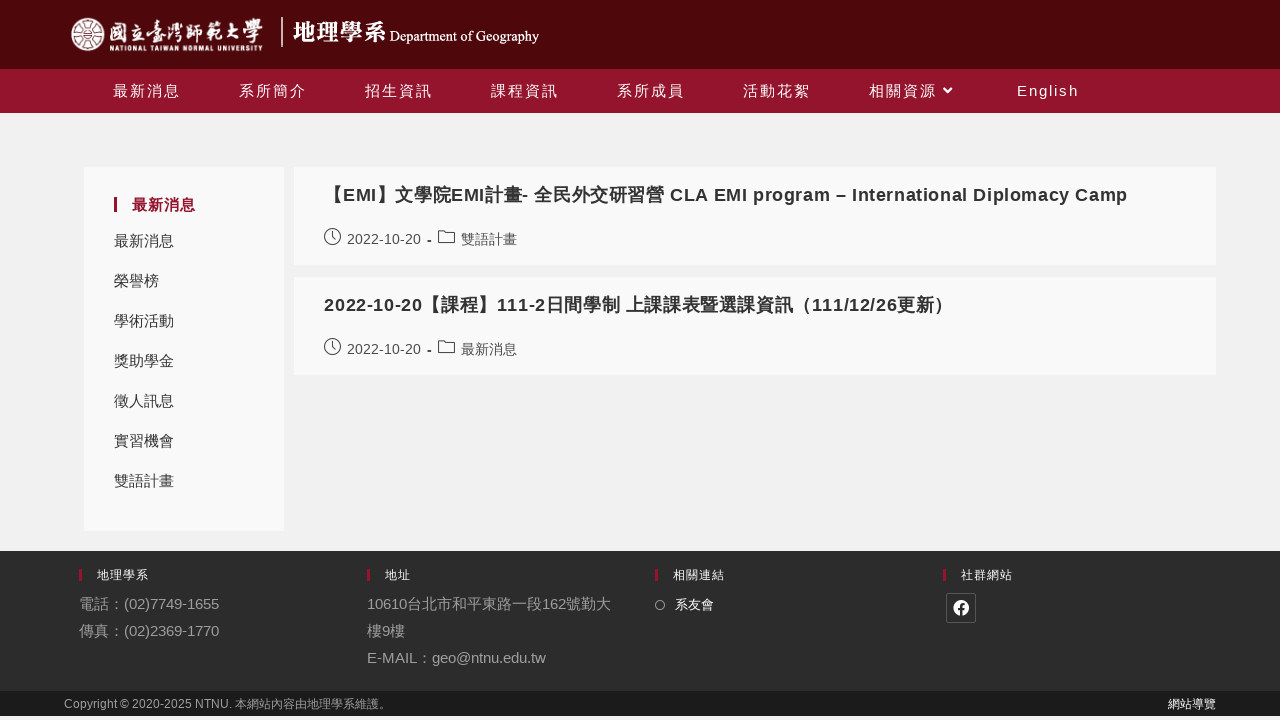

--- FILE ---
content_type: text/html; charset=UTF-8
request_url: https://www.geo.ntnu.edu.tw/index.php/2022/10/20/
body_size: 31899
content:
<!DOCTYPE html>
<html class="html" lang="zh-TW">
<head>
	<meta charset="UTF-8">
	<link rel="profile" href="https://gmpg.org/xfn/11">

	<title>2022-10-20</title>
<meta name='robots' content='max-image-preview:large' />
	<style>img:is([sizes="auto" i], [sizes^="auto," i]) { contain-intrinsic-size: 3000px 1500px }</style>
	<link rel="alternate" href="https://www.geo.ntnu.edu.tw/index.php/2022/10/20/" hreflang="zh" />
<link rel="alternate" href="https://www.geo.ntnu.edu.tw/index.php/en/2022/10/20/" hreflang="en" />
<meta name="viewport" content="width=device-width, initial-scale=1"><link rel="alternate" type="application/rss+xml" title="訂閱《》&raquo; 資訊提供" href="https://www.geo.ntnu.edu.tw/index.php/feed/" />
<link rel="alternate" type="application/rss+xml" title="訂閱《》&raquo; 留言的資訊提供" href="https://www.geo.ntnu.edu.tw/index.php/comments/feed/" />
<script>
window._wpemojiSettings = {"baseUrl":"https:\/\/s.w.org\/images\/core\/emoji\/15.0.3\/72x72\/","ext":".png","svgUrl":"https:\/\/s.w.org\/images\/core\/emoji\/15.0.3\/svg\/","svgExt":".svg","source":{"concatemoji":"https:\/\/www.geo.ntnu.edu.tw\/wp-includes\/js\/wp-emoji-release.min.js?ver=6.7.1"}};
/*! This file is auto-generated */
!function(i,n){var o,s,e;function c(e){try{var t={supportTests:e,timestamp:(new Date).valueOf()};sessionStorage.setItem(o,JSON.stringify(t))}catch(e){}}function p(e,t,n){e.clearRect(0,0,e.canvas.width,e.canvas.height),e.fillText(t,0,0);var t=new Uint32Array(e.getImageData(0,0,e.canvas.width,e.canvas.height).data),r=(e.clearRect(0,0,e.canvas.width,e.canvas.height),e.fillText(n,0,0),new Uint32Array(e.getImageData(0,0,e.canvas.width,e.canvas.height).data));return t.every(function(e,t){return e===r[t]})}function u(e,t,n){switch(t){case"flag":return n(e,"\ud83c\udff3\ufe0f\u200d\u26a7\ufe0f","\ud83c\udff3\ufe0f\u200b\u26a7\ufe0f")?!1:!n(e,"\ud83c\uddfa\ud83c\uddf3","\ud83c\uddfa\u200b\ud83c\uddf3")&&!n(e,"\ud83c\udff4\udb40\udc67\udb40\udc62\udb40\udc65\udb40\udc6e\udb40\udc67\udb40\udc7f","\ud83c\udff4\u200b\udb40\udc67\u200b\udb40\udc62\u200b\udb40\udc65\u200b\udb40\udc6e\u200b\udb40\udc67\u200b\udb40\udc7f");case"emoji":return!n(e,"\ud83d\udc26\u200d\u2b1b","\ud83d\udc26\u200b\u2b1b")}return!1}function f(e,t,n){var r="undefined"!=typeof WorkerGlobalScope&&self instanceof WorkerGlobalScope?new OffscreenCanvas(300,150):i.createElement("canvas"),a=r.getContext("2d",{willReadFrequently:!0}),o=(a.textBaseline="top",a.font="600 32px Arial",{});return e.forEach(function(e){o[e]=t(a,e,n)}),o}function t(e){var t=i.createElement("script");t.src=e,t.defer=!0,i.head.appendChild(t)}"undefined"!=typeof Promise&&(o="wpEmojiSettingsSupports",s=["flag","emoji"],n.supports={everything:!0,everythingExceptFlag:!0},e=new Promise(function(e){i.addEventListener("DOMContentLoaded",e,{once:!0})}),new Promise(function(t){var n=function(){try{var e=JSON.parse(sessionStorage.getItem(o));if("object"==typeof e&&"number"==typeof e.timestamp&&(new Date).valueOf()<e.timestamp+604800&&"object"==typeof e.supportTests)return e.supportTests}catch(e){}return null}();if(!n){if("undefined"!=typeof Worker&&"undefined"!=typeof OffscreenCanvas&&"undefined"!=typeof URL&&URL.createObjectURL&&"undefined"!=typeof Blob)try{var e="postMessage("+f.toString()+"("+[JSON.stringify(s),u.toString(),p.toString()].join(",")+"));",r=new Blob([e],{type:"text/javascript"}),a=new Worker(URL.createObjectURL(r),{name:"wpTestEmojiSupports"});return void(a.onmessage=function(e){c(n=e.data),a.terminate(),t(n)})}catch(e){}c(n=f(s,u,p))}t(n)}).then(function(e){for(var t in e)n.supports[t]=e[t],n.supports.everything=n.supports.everything&&n.supports[t],"flag"!==t&&(n.supports.everythingExceptFlag=n.supports.everythingExceptFlag&&n.supports[t]);n.supports.everythingExceptFlag=n.supports.everythingExceptFlag&&!n.supports.flag,n.DOMReady=!1,n.readyCallback=function(){n.DOMReady=!0}}).then(function(){return e}).then(function(){var e;n.supports.everything||(n.readyCallback(),(e=n.source||{}).concatemoji?t(e.concatemoji):e.wpemoji&&e.twemoji&&(t(e.twemoji),t(e.wpemoji)))}))}((window,document),window._wpemojiSettings);
</script>
<style id='wp-emoji-styles-inline-css'>

	img.wp-smiley, img.emoji {
		display: inline !important;
		border: none !important;
		box-shadow: none !important;
		height: 1em !important;
		width: 1em !important;
		margin: 0 0.07em !important;
		vertical-align: -0.1em !important;
		background: none !important;
		padding: 0 !important;
	}
</style>
<link rel='stylesheet' id='wp-block-library-css' href='https://www.geo.ntnu.edu.tw/wp-includes/css/dist/block-library/style.min.css?ver=6.7.1' media='all' />
<style id='wp-block-library-theme-inline-css'>
.wp-block-audio :where(figcaption){color:#555;font-size:13px;text-align:center}.is-dark-theme .wp-block-audio :where(figcaption){color:#ffffffa6}.wp-block-audio{margin:0 0 1em}.wp-block-code{border:1px solid #ccc;border-radius:4px;font-family:Menlo,Consolas,monaco,monospace;padding:.8em 1em}.wp-block-embed :where(figcaption){color:#555;font-size:13px;text-align:center}.is-dark-theme .wp-block-embed :where(figcaption){color:#ffffffa6}.wp-block-embed{margin:0 0 1em}.blocks-gallery-caption{color:#555;font-size:13px;text-align:center}.is-dark-theme .blocks-gallery-caption{color:#ffffffa6}:root :where(.wp-block-image figcaption){color:#555;font-size:13px;text-align:center}.is-dark-theme :root :where(.wp-block-image figcaption){color:#ffffffa6}.wp-block-image{margin:0 0 1em}.wp-block-pullquote{border-bottom:4px solid;border-top:4px solid;color:currentColor;margin-bottom:1.75em}.wp-block-pullquote cite,.wp-block-pullquote footer,.wp-block-pullquote__citation{color:currentColor;font-size:.8125em;font-style:normal;text-transform:uppercase}.wp-block-quote{border-left:.25em solid;margin:0 0 1.75em;padding-left:1em}.wp-block-quote cite,.wp-block-quote footer{color:currentColor;font-size:.8125em;font-style:normal;position:relative}.wp-block-quote:where(.has-text-align-right){border-left:none;border-right:.25em solid;padding-left:0;padding-right:1em}.wp-block-quote:where(.has-text-align-center){border:none;padding-left:0}.wp-block-quote.is-large,.wp-block-quote.is-style-large,.wp-block-quote:where(.is-style-plain){border:none}.wp-block-search .wp-block-search__label{font-weight:700}.wp-block-search__button{border:1px solid #ccc;padding:.375em .625em}:where(.wp-block-group.has-background){padding:1.25em 2.375em}.wp-block-separator.has-css-opacity{opacity:.4}.wp-block-separator{border:none;border-bottom:2px solid;margin-left:auto;margin-right:auto}.wp-block-separator.has-alpha-channel-opacity{opacity:1}.wp-block-separator:not(.is-style-wide):not(.is-style-dots){width:100px}.wp-block-separator.has-background:not(.is-style-dots){border-bottom:none;height:1px}.wp-block-separator.has-background:not(.is-style-wide):not(.is-style-dots){height:2px}.wp-block-table{margin:0 0 1em}.wp-block-table td,.wp-block-table th{word-break:normal}.wp-block-table :where(figcaption){color:#555;font-size:13px;text-align:center}.is-dark-theme .wp-block-table :where(figcaption){color:#ffffffa6}.wp-block-video :where(figcaption){color:#555;font-size:13px;text-align:center}.is-dark-theme .wp-block-video :where(figcaption){color:#ffffffa6}.wp-block-video{margin:0 0 1em}:root :where(.wp-block-template-part.has-background){margin-bottom:0;margin-top:0;padding:1.25em 2.375em}
</style>
<style id='classic-theme-styles-inline-css'>
/*! This file is auto-generated */
.wp-block-button__link{color:#fff;background-color:#32373c;border-radius:9999px;box-shadow:none;text-decoration:none;padding:calc(.667em + 2px) calc(1.333em + 2px);font-size:1.125em}.wp-block-file__button{background:#32373c;color:#fff;text-decoration:none}
</style>
<style id='global-styles-inline-css'>
:root{--wp--preset--aspect-ratio--square: 1;--wp--preset--aspect-ratio--4-3: 4/3;--wp--preset--aspect-ratio--3-4: 3/4;--wp--preset--aspect-ratio--3-2: 3/2;--wp--preset--aspect-ratio--2-3: 2/3;--wp--preset--aspect-ratio--16-9: 16/9;--wp--preset--aspect-ratio--9-16: 9/16;--wp--preset--color--black: #000000;--wp--preset--color--cyan-bluish-gray: #abb8c3;--wp--preset--color--white: #ffffff;--wp--preset--color--pale-pink: #f78da7;--wp--preset--color--vivid-red: #cf2e2e;--wp--preset--color--luminous-vivid-orange: #ff6900;--wp--preset--color--luminous-vivid-amber: #fcb900;--wp--preset--color--light-green-cyan: #7bdcb5;--wp--preset--color--vivid-green-cyan: #00d084;--wp--preset--color--pale-cyan-blue: #8ed1fc;--wp--preset--color--vivid-cyan-blue: #0693e3;--wp--preset--color--vivid-purple: #9b51e0;--wp--preset--gradient--vivid-cyan-blue-to-vivid-purple: linear-gradient(135deg,rgba(6,147,227,1) 0%,rgb(155,81,224) 100%);--wp--preset--gradient--light-green-cyan-to-vivid-green-cyan: linear-gradient(135deg,rgb(122,220,180) 0%,rgb(0,208,130) 100%);--wp--preset--gradient--luminous-vivid-amber-to-luminous-vivid-orange: linear-gradient(135deg,rgba(252,185,0,1) 0%,rgba(255,105,0,1) 100%);--wp--preset--gradient--luminous-vivid-orange-to-vivid-red: linear-gradient(135deg,rgba(255,105,0,1) 0%,rgb(207,46,46) 100%);--wp--preset--gradient--very-light-gray-to-cyan-bluish-gray: linear-gradient(135deg,rgb(238,238,238) 0%,rgb(169,184,195) 100%);--wp--preset--gradient--cool-to-warm-spectrum: linear-gradient(135deg,rgb(74,234,220) 0%,rgb(151,120,209) 20%,rgb(207,42,186) 40%,rgb(238,44,130) 60%,rgb(251,105,98) 80%,rgb(254,248,76) 100%);--wp--preset--gradient--blush-light-purple: linear-gradient(135deg,rgb(255,206,236) 0%,rgb(152,150,240) 100%);--wp--preset--gradient--blush-bordeaux: linear-gradient(135deg,rgb(254,205,165) 0%,rgb(254,45,45) 50%,rgb(107,0,62) 100%);--wp--preset--gradient--luminous-dusk: linear-gradient(135deg,rgb(255,203,112) 0%,rgb(199,81,192) 50%,rgb(65,88,208) 100%);--wp--preset--gradient--pale-ocean: linear-gradient(135deg,rgb(255,245,203) 0%,rgb(182,227,212) 50%,rgb(51,167,181) 100%);--wp--preset--gradient--electric-grass: linear-gradient(135deg,rgb(202,248,128) 0%,rgb(113,206,126) 100%);--wp--preset--gradient--midnight: linear-gradient(135deg,rgb(2,3,129) 0%,rgb(40,116,252) 100%);--wp--preset--font-size--small: 13px;--wp--preset--font-size--medium: 20px;--wp--preset--font-size--large: 36px;--wp--preset--font-size--x-large: 42px;--wp--preset--spacing--20: 0.44rem;--wp--preset--spacing--30: 0.67rem;--wp--preset--spacing--40: 1rem;--wp--preset--spacing--50: 1.5rem;--wp--preset--spacing--60: 2.25rem;--wp--preset--spacing--70: 3.38rem;--wp--preset--spacing--80: 5.06rem;--wp--preset--shadow--natural: 6px 6px 9px rgba(0, 0, 0, 0.2);--wp--preset--shadow--deep: 12px 12px 50px rgba(0, 0, 0, 0.4);--wp--preset--shadow--sharp: 6px 6px 0px rgba(0, 0, 0, 0.2);--wp--preset--shadow--outlined: 6px 6px 0px -3px rgba(255, 255, 255, 1), 6px 6px rgba(0, 0, 0, 1);--wp--preset--shadow--crisp: 6px 6px 0px rgba(0, 0, 0, 1);}:where(.is-layout-flex){gap: 0.5em;}:where(.is-layout-grid){gap: 0.5em;}body .is-layout-flex{display: flex;}.is-layout-flex{flex-wrap: wrap;align-items: center;}.is-layout-flex > :is(*, div){margin: 0;}body .is-layout-grid{display: grid;}.is-layout-grid > :is(*, div){margin: 0;}:where(.wp-block-columns.is-layout-flex){gap: 2em;}:where(.wp-block-columns.is-layout-grid){gap: 2em;}:where(.wp-block-post-template.is-layout-flex){gap: 1.25em;}:where(.wp-block-post-template.is-layout-grid){gap: 1.25em;}.has-black-color{color: var(--wp--preset--color--black) !important;}.has-cyan-bluish-gray-color{color: var(--wp--preset--color--cyan-bluish-gray) !important;}.has-white-color{color: var(--wp--preset--color--white) !important;}.has-pale-pink-color{color: var(--wp--preset--color--pale-pink) !important;}.has-vivid-red-color{color: var(--wp--preset--color--vivid-red) !important;}.has-luminous-vivid-orange-color{color: var(--wp--preset--color--luminous-vivid-orange) !important;}.has-luminous-vivid-amber-color{color: var(--wp--preset--color--luminous-vivid-amber) !important;}.has-light-green-cyan-color{color: var(--wp--preset--color--light-green-cyan) !important;}.has-vivid-green-cyan-color{color: var(--wp--preset--color--vivid-green-cyan) !important;}.has-pale-cyan-blue-color{color: var(--wp--preset--color--pale-cyan-blue) !important;}.has-vivid-cyan-blue-color{color: var(--wp--preset--color--vivid-cyan-blue) !important;}.has-vivid-purple-color{color: var(--wp--preset--color--vivid-purple) !important;}.has-black-background-color{background-color: var(--wp--preset--color--black) !important;}.has-cyan-bluish-gray-background-color{background-color: var(--wp--preset--color--cyan-bluish-gray) !important;}.has-white-background-color{background-color: var(--wp--preset--color--white) !important;}.has-pale-pink-background-color{background-color: var(--wp--preset--color--pale-pink) !important;}.has-vivid-red-background-color{background-color: var(--wp--preset--color--vivid-red) !important;}.has-luminous-vivid-orange-background-color{background-color: var(--wp--preset--color--luminous-vivid-orange) !important;}.has-luminous-vivid-amber-background-color{background-color: var(--wp--preset--color--luminous-vivid-amber) !important;}.has-light-green-cyan-background-color{background-color: var(--wp--preset--color--light-green-cyan) !important;}.has-vivid-green-cyan-background-color{background-color: var(--wp--preset--color--vivid-green-cyan) !important;}.has-pale-cyan-blue-background-color{background-color: var(--wp--preset--color--pale-cyan-blue) !important;}.has-vivid-cyan-blue-background-color{background-color: var(--wp--preset--color--vivid-cyan-blue) !important;}.has-vivid-purple-background-color{background-color: var(--wp--preset--color--vivid-purple) !important;}.has-black-border-color{border-color: var(--wp--preset--color--black) !important;}.has-cyan-bluish-gray-border-color{border-color: var(--wp--preset--color--cyan-bluish-gray) !important;}.has-white-border-color{border-color: var(--wp--preset--color--white) !important;}.has-pale-pink-border-color{border-color: var(--wp--preset--color--pale-pink) !important;}.has-vivid-red-border-color{border-color: var(--wp--preset--color--vivid-red) !important;}.has-luminous-vivid-orange-border-color{border-color: var(--wp--preset--color--luminous-vivid-orange) !important;}.has-luminous-vivid-amber-border-color{border-color: var(--wp--preset--color--luminous-vivid-amber) !important;}.has-light-green-cyan-border-color{border-color: var(--wp--preset--color--light-green-cyan) !important;}.has-vivid-green-cyan-border-color{border-color: var(--wp--preset--color--vivid-green-cyan) !important;}.has-pale-cyan-blue-border-color{border-color: var(--wp--preset--color--pale-cyan-blue) !important;}.has-vivid-cyan-blue-border-color{border-color: var(--wp--preset--color--vivid-cyan-blue) !important;}.has-vivid-purple-border-color{border-color: var(--wp--preset--color--vivid-purple) !important;}.has-vivid-cyan-blue-to-vivid-purple-gradient-background{background: var(--wp--preset--gradient--vivid-cyan-blue-to-vivid-purple) !important;}.has-light-green-cyan-to-vivid-green-cyan-gradient-background{background: var(--wp--preset--gradient--light-green-cyan-to-vivid-green-cyan) !important;}.has-luminous-vivid-amber-to-luminous-vivid-orange-gradient-background{background: var(--wp--preset--gradient--luminous-vivid-amber-to-luminous-vivid-orange) !important;}.has-luminous-vivid-orange-to-vivid-red-gradient-background{background: var(--wp--preset--gradient--luminous-vivid-orange-to-vivid-red) !important;}.has-very-light-gray-to-cyan-bluish-gray-gradient-background{background: var(--wp--preset--gradient--very-light-gray-to-cyan-bluish-gray) !important;}.has-cool-to-warm-spectrum-gradient-background{background: var(--wp--preset--gradient--cool-to-warm-spectrum) !important;}.has-blush-light-purple-gradient-background{background: var(--wp--preset--gradient--blush-light-purple) !important;}.has-blush-bordeaux-gradient-background{background: var(--wp--preset--gradient--blush-bordeaux) !important;}.has-luminous-dusk-gradient-background{background: var(--wp--preset--gradient--luminous-dusk) !important;}.has-pale-ocean-gradient-background{background: var(--wp--preset--gradient--pale-ocean) !important;}.has-electric-grass-gradient-background{background: var(--wp--preset--gradient--electric-grass) !important;}.has-midnight-gradient-background{background: var(--wp--preset--gradient--midnight) !important;}.has-small-font-size{font-size: var(--wp--preset--font-size--small) !important;}.has-medium-font-size{font-size: var(--wp--preset--font-size--medium) !important;}.has-large-font-size{font-size: var(--wp--preset--font-size--large) !important;}.has-x-large-font-size{font-size: var(--wp--preset--font-size--x-large) !important;}
:where(.wp-block-post-template.is-layout-flex){gap: 1.25em;}:where(.wp-block-post-template.is-layout-grid){gap: 1.25em;}
:where(.wp-block-columns.is-layout-flex){gap: 2em;}:where(.wp-block-columns.is-layout-grid){gap: 2em;}
:root :where(.wp-block-pullquote){font-size: 1.5em;line-height: 1.6;}
</style>
<link rel='stylesheet' id='modalcss-css' href='https://www.geo.ntnu.edu.tw/wp-content/plugins/bootstrap-modals/css/bootstrap.css?ver=3.3.7' media='all' />
<link rel='stylesheet' id='dashicons-css' href='https://www.geo.ntnu.edu.tw/wp-includes/css/dashicons.min.css?ver=6.7.1' media='all' />
<link rel='stylesheet' id='elementor-frontend-css' href='https://www.geo.ntnu.edu.tw/wp-content/plugins/elementor/assets/css/frontend.min.css?ver=3.26.3' media='all' />
<link rel='stylesheet' id='elementor-post-2148-css' href='https://www.geo.ntnu.edu.tw/wp-content/uploads/elementor/css/post-2148.css?ver=1735271247' media='all' />
<link rel='stylesheet' id='font-awesome-css' href='https://www.geo.ntnu.edu.tw/wp-content/themes/oceanwp/assets/fonts/fontawesome/css/all.min.css?ver=6.4.2' media='all' />
<link rel='stylesheet' id='simple-line-icons-css' href='https://www.geo.ntnu.edu.tw/wp-content/themes/oceanwp/assets/css/third/simple-line-icons.min.css?ver=2.4.0' media='all' />
<link rel='stylesheet' id='oceanwp-style-css' href='https://www.geo.ntnu.edu.tw/wp-content/themes/oceanwp/assets/css/style.min.css?ver=4.0.4' media='all' />
<link rel='stylesheet' id='oe-widgets-style-css' href='https://www.geo.ntnu.edu.tw/wp-content/plugins/ocean-extra/assets/css/widgets.css?ver=6.7.1' media='all' />
<!--n2css--><!--n2js--><script src="https://www.geo.ntnu.edu.tw/wp-includes/js/jquery/jquery.min.js?ver=3.7.1" id="jquery-core-js"></script>
<script src="https://www.geo.ntnu.edu.tw/wp-includes/js/jquery/jquery-migrate.min.js?ver=3.4.1" id="jquery-migrate-js"></script>
<link rel="https://api.w.org/" href="https://www.geo.ntnu.edu.tw/index.php/wp-json/" /><link rel="EditURI" type="application/rsd+xml" title="RSD" href="https://www.geo.ntnu.edu.tw/xmlrpc.php?rsd" />
<meta name="generator" content="WordPress 6.7.1" />
<meta name="generator" content="Elementor 3.26.3; features: additional_custom_breakpoints; settings: css_print_method-external, google_font-enabled, font_display-auto">
			<style>
				.e-con.e-parent:nth-of-type(n+4):not(.e-lazyloaded):not(.e-no-lazyload),
				.e-con.e-parent:nth-of-type(n+4):not(.e-lazyloaded):not(.e-no-lazyload) * {
					background-image: none !important;
				}
				@media screen and (max-height: 1024px) {
					.e-con.e-parent:nth-of-type(n+3):not(.e-lazyloaded):not(.e-no-lazyload),
					.e-con.e-parent:nth-of-type(n+3):not(.e-lazyloaded):not(.e-no-lazyload) * {
						background-image: none !important;
					}
				}
				@media screen and (max-height: 640px) {
					.e-con.e-parent:nth-of-type(n+2):not(.e-lazyloaded):not(.e-no-lazyload),
					.e-con.e-parent:nth-of-type(n+2):not(.e-lazyloaded):not(.e-no-lazyload) * {
						background-image: none !important;
					}
				}
			</style>
			<link rel="icon" href="https://www.geo.ntnu.edu.tw/wp-content/uploads/2019/05/cropped-favikon-32x32.png" sizes="32x32" />
<link rel="icon" href="https://www.geo.ntnu.edu.tw/wp-content/uploads/2019/05/cropped-favikon-192x192.png" sizes="192x192" />
<link rel="apple-touch-icon" href="https://www.geo.ntnu.edu.tw/wp-content/uploads/2019/05/cropped-favikon-180x180.png" />
<meta name="msapplication-TileImage" content="https://www.geo.ntnu.edu.tw/wp-content/uploads/2019/05/cropped-favikon-270x270.png" />
		<style id="wp-custom-css">
			/*把文章內頁標題下方日期隱藏*/.site-breadcrumbs{display:none}/*把Blog Entries縮短行距*/body.separate-blog.separate-layout #blog-entries>*{margin-bottom:8px;padding-top:10px;padding-bottom:0}.blog-entry.post .blog-entry-header .entry-title{line-height:1.3}/*修改WordPress主題字型為微軟正黑20191126*/body,h1,h2,h3,h4,h5,h6,h7,p{font-family:arial,"Microsoft JhengHei",sans-serif !important}/*改選單三條現顏色(Menu Toggle button with flat menu)*/#nav-toggle span,#nav-toggle span:after,#nav-toggle span:before{background:#CCCCCC}/*最新消息顯示頁面數字顏色明顯20220127*/.page-numbers a:visited{color:#929292}.page-numbers.current{color:#ea4c89;font-weight:bold}		</style>
		<!-- OceanWP CSS -->
<style type="text/css">
/* Colors */a:hover,a.light:hover,.theme-heading .text::before,.theme-heading .text::after,#top-bar-content >a:hover,#top-bar-social li.oceanwp-email a:hover,#site-navigation-wrap .dropdown-menu >li >a:hover,#site-header.medium-header #medium-searchform button:hover,.oceanwp-mobile-menu-icon a:hover,.blog-entry.post .blog-entry-header .entry-title a:hover,.blog-entry.post .blog-entry-readmore a:hover,.blog-entry.thumbnail-entry .blog-entry-category a,ul.meta li a:hover,.dropcap,.single nav.post-navigation .nav-links .title,body .related-post-title a:hover,body #wp-calendar caption,body .contact-info-widget.default i,body .contact-info-widget.big-icons i,body .custom-links-widget .oceanwp-custom-links li a:hover,body .custom-links-widget .oceanwp-custom-links li a:hover:before,body .posts-thumbnails-widget li a:hover,body .social-widget li.oceanwp-email a:hover,.comment-author .comment-meta .comment-reply-link,#respond #cancel-comment-reply-link:hover,#footer-widgets .footer-box a:hover,#footer-bottom a:hover,#footer-bottom #footer-bottom-menu a:hover,.sidr a:hover,.sidr-class-dropdown-toggle:hover,.sidr-class-menu-item-has-children.active >a,.sidr-class-menu-item-has-children.active >a >.sidr-class-dropdown-toggle,input[type=checkbox]:checked:before{color:#94142d}.single nav.post-navigation .nav-links .title .owp-icon use,.blog-entry.post .blog-entry-readmore a:hover .owp-icon use,body .contact-info-widget.default .owp-icon use,body .contact-info-widget.big-icons .owp-icon use{stroke:#94142d}input[type="button"],input[type="reset"],input[type="submit"],button[type="submit"],.button,#site-navigation-wrap .dropdown-menu >li.btn >a >span,.thumbnail:hover i,.thumbnail:hover .link-post-svg-icon,.post-quote-content,.omw-modal .omw-close-modal,body .contact-info-widget.big-icons li:hover i,body .contact-info-widget.big-icons li:hover .owp-icon,body div.wpforms-container-full .wpforms-form input[type=submit],body div.wpforms-container-full .wpforms-form button[type=submit],body div.wpforms-container-full .wpforms-form .wpforms-page-button,.wp-element-button,.wp-block-button__link{background-color:#94142d}.widget-title{border-color:#94142d}blockquote{border-color:#94142d}.wp-block-quote{border-color:#94142d}#searchform-dropdown{border-color:#94142d}.dropdown-menu .sub-menu{border-color:#94142d}.blog-entry.large-entry .blog-entry-readmore a:hover{border-color:#94142d}.oceanwp-newsletter-form-wrap input[type="email"]:focus{border-color:#94142d}.social-widget li.oceanwp-email a:hover{border-color:#94142d}#respond #cancel-comment-reply-link:hover{border-color:#94142d}body .contact-info-widget.big-icons li:hover i{border-color:#94142d}body .contact-info-widget.big-icons li:hover .owp-icon{border-color:#94142d}#footer-widgets .oceanwp-newsletter-form-wrap input[type="email"]:focus{border-color:#94142d}table th,table td,hr,.content-area,body.content-left-sidebar #content-wrap .content-area,.content-left-sidebar .content-area,#top-bar-wrap,#site-header,#site-header.top-header #search-toggle,.dropdown-menu ul li,.centered-minimal-page-header,.blog-entry.post,.blog-entry.grid-entry .blog-entry-inner,.blog-entry.thumbnail-entry .blog-entry-bottom,.single-post .entry-title,.single .entry-share-wrap .entry-share,.single .entry-share,.single .entry-share ul li a,.single nav.post-navigation,.single nav.post-navigation .nav-links .nav-previous,#author-bio,#author-bio .author-bio-avatar,#author-bio .author-bio-social li a,#related-posts,#comments,.comment-body,#respond #cancel-comment-reply-link,#blog-entries .type-page,.page-numbers a,.page-numbers span:not(.elementor-screen-only),.page-links span,body #wp-calendar caption,body #wp-calendar th,body #wp-calendar tbody,body .contact-info-widget.default i,body .contact-info-widget.big-icons i,body .contact-info-widget.big-icons .owp-icon,body .contact-info-widget.default .owp-icon,body .posts-thumbnails-widget li,body .tagcloud a{border-color:}.boxed-layout #wrap,.separate-layout .content-area,.separate-layout .widget-area .sidebar-box,body.separate-blog.separate-layout #blog-entries >*,body.separate-blog.separate-layout .oceanwp-pagination,body.separate-blog.separate-layout .blog-entry.grid-entry .blog-entry-inner,.has-parallax-footer:not(.separate-layout) #main{background-color:#f9f9f9}body .theme-button,body input[type="submit"],body button[type="submit"],body button,body .button,body div.wpforms-container-full .wpforms-form input[type=submit],body div.wpforms-container-full .wpforms-form button[type=submit],body div.wpforms-container-full .wpforms-form .wpforms-page-button,.wp-element-button,.wp-block-button__link{border-color:#ffffff}body .theme-button:hover,body input[type="submit"]:hover,body button[type="submit"]:hover,body button:hover,body .button:hover,body div.wpforms-container-full .wpforms-form input[type=submit]:hover,body div.wpforms-container-full .wpforms-form input[type=submit]:active,body div.wpforms-container-full .wpforms-form button[type=submit]:hover,body div.wpforms-container-full .wpforms-form button[type=submit]:active,body div.wpforms-container-full .wpforms-form .wpforms-page-button:hover,body div.wpforms-container-full .wpforms-form .wpforms-page-button:active,.wp-element-button:hover,.wp-block-button__link:hover{border-color:#ffffff}.page-header .page-header-title,.page-header.background-image-page-header .page-header-title{color:#f1f1f1}.page-header .page-subheading{color:#f1f1f1}.site-breadcrumbs a,.background-image-page-header .site-breadcrumbs a{color:#bfbfbf}.site-breadcrumbs a .owp-icon use,.background-image-page-header .site-breadcrumbs a .owp-icon use{stroke:#bfbfbf}body{color:#333333}h3{color:#333333}/* OceanWP Style Settings CSS */@media only screen and (min-width:960px){.content-area,.content-left-sidebar .content-area{width:80%}}@media only screen and (min-width:960px){.widget-area,.content-left-sidebar .widget-area{width:20%}}.separate-layout .content-area,.separate-layout.content-left-sidebar .content-area,.content-both-sidebars.scs-style .content-area,.separate-layout.content-both-sidebars.ssc-style .content-area,body.separate-blog.separate-layout #blog-entries >*,body.separate-blog.separate-layout .oceanwp-pagination,body.separate-blog.separate-layout .blog-entry.grid-entry .blog-entry-inner{padding:3px 15pxpx}.separate-layout.content-full-width .content-area{padding:3px 15pxpx !important}.separate-layout .widget-area .sidebar-box{padding:15pxpx}.theme-button,input[type="submit"],button[type="submit"],button,.button,body div.wpforms-container-full .wpforms-form input[type=submit],body div.wpforms-container-full .wpforms-form button[type=submit],body div.wpforms-container-full .wpforms-form .wpforms-page-button{border-style:solid}.theme-button,input[type="submit"],button[type="submit"],button,.button,body div.wpforms-container-full .wpforms-form input[type=submit],body div.wpforms-container-full .wpforms-form button[type=submit],body div.wpforms-container-full .wpforms-form .wpforms-page-button{border-width:1px}form input[type="text"],form input[type="password"],form input[type="email"],form input[type="url"],form input[type="date"],form input[type="month"],form input[type="time"],form input[type="datetime"],form input[type="datetime-local"],form input[type="week"],form input[type="number"],form input[type="search"],form input[type="tel"],form input[type="color"],form select,form textarea,.woocommerce .woocommerce-checkout .select2-container--default .select2-selection--single{border-style:solid}body div.wpforms-container-full .wpforms-form input[type=date],body div.wpforms-container-full .wpforms-form input[type=datetime],body div.wpforms-container-full .wpforms-form input[type=datetime-local],body div.wpforms-container-full .wpforms-form input[type=email],body div.wpforms-container-full .wpforms-form input[type=month],body div.wpforms-container-full .wpforms-form input[type=number],body div.wpforms-container-full .wpforms-form input[type=password],body div.wpforms-container-full .wpforms-form input[type=range],body div.wpforms-container-full .wpforms-form input[type=search],body div.wpforms-container-full .wpforms-form input[type=tel],body div.wpforms-container-full .wpforms-form input[type=text],body div.wpforms-container-full .wpforms-form input[type=time],body div.wpforms-container-full .wpforms-form input[type=url],body div.wpforms-container-full .wpforms-form input[type=week],body div.wpforms-container-full .wpforms-form select,body div.wpforms-container-full .wpforms-form textarea{border-style:solid}form input[type="text"],form input[type="password"],form input[type="email"],form input[type="url"],form input[type="date"],form input[type="month"],form input[type="time"],form input[type="datetime"],form input[type="datetime-local"],form input[type="week"],form input[type="number"],form input[type="search"],form input[type="tel"],form input[type="color"],form select,form textarea{border-radius:3px}body div.wpforms-container-full .wpforms-form input[type=date],body div.wpforms-container-full .wpforms-form input[type=datetime],body div.wpforms-container-full .wpforms-form input[type=datetime-local],body div.wpforms-container-full .wpforms-form input[type=email],body div.wpforms-container-full .wpforms-form input[type=month],body div.wpforms-container-full .wpforms-form input[type=number],body div.wpforms-container-full .wpforms-form input[type=password],body div.wpforms-container-full .wpforms-form input[type=range],body div.wpforms-container-full .wpforms-form input[type=search],body div.wpforms-container-full .wpforms-form input[type=tel],body div.wpforms-container-full .wpforms-form input[type=text],body div.wpforms-container-full .wpforms-form input[type=time],body div.wpforms-container-full .wpforms-form input[type=url],body div.wpforms-container-full .wpforms-form input[type=week],body div.wpforms-container-full .wpforms-form select,body div.wpforms-container-full .wpforms-form textarea{border-radius:3px}#main #content-wrap,.separate-layout #main #content-wrap{padding-top:30px}.page-numbers a,.page-numbers span:not(.elementor-screen-only),.page-links span{font-size:19px}@media (max-width:768px){.page-numbers a,.page-numbers span:not(.elementor-screen-only),.page-links span{font-size:px}}@media (max-width:480px){.page-numbers a,.page-numbers span:not(.elementor-screen-only),.page-links span{font-size:px}}.page-header,.has-transparent-header .page-header{padding:0}/* Header */#site-logo #site-logo-inner,.oceanwp-social-menu .social-menu-inner,#site-header.full_screen-header .menu-bar-inner,.after-header-content .after-header-content-inner{height:44px}#site-navigation-wrap .dropdown-menu >li >a,#site-navigation-wrap .dropdown-menu >li >span.opl-logout-link,.oceanwp-mobile-menu-icon a,.mobile-menu-close,.after-header-content-inner >a{line-height:44px}#site-header,.has-transparent-header .is-sticky #site-header,.has-vh-transparent .is-sticky #site-header.vertical-header,#searchform-header-replace{background-color:#94142d}.effect-one #site-navigation-wrap .dropdown-menu >li >a.menu-link >span:after,.effect-three #site-navigation-wrap .dropdown-menu >li >a.menu-link >span:after,.effect-five #site-navigation-wrap .dropdown-menu >li >a.menu-link >span:before,.effect-five #site-navigation-wrap .dropdown-menu >li >a.menu-link >span:after,.effect-nine #site-navigation-wrap .dropdown-menu >li >a.menu-link >span:before,.effect-nine #site-navigation-wrap .dropdown-menu >li >a.menu-link >span:after{background-color:#ffffff}.effect-four #site-navigation-wrap .dropdown-menu >li >a.menu-link >span:before,.effect-four #site-navigation-wrap .dropdown-menu >li >a.menu-link >span:after,.effect-seven #site-navigation-wrap .dropdown-menu >li >a.menu-link:hover >span:after,.effect-seven #site-navigation-wrap .dropdown-menu >li.sfHover >a.menu-link >span:after{color:#ffffff}.effect-seven #site-navigation-wrap .dropdown-menu >li >a.menu-link:hover >span:after,.effect-seven #site-navigation-wrap .dropdown-menu >li.sfHover >a.menu-link >span:after{text-shadow:10px 0 #ffffff,-10px 0 #ffffff}#site-navigation-wrap .dropdown-menu >li >a{padding:0 29px}#site-navigation-wrap .dropdown-menu >li >a,.oceanwp-mobile-menu-icon a,#searchform-header-replace-close{color:#ffffff}#site-navigation-wrap .dropdown-menu >li >a .owp-icon use,.oceanwp-mobile-menu-icon a .owp-icon use,#searchform-header-replace-close .owp-icon use{stroke:#ffffff}#site-navigation-wrap .dropdown-menu >li >a:hover,.oceanwp-mobile-menu-icon a:hover,#searchform-header-replace-close:hover{color:#ffffff}#site-navigation-wrap .dropdown-menu >li >a:hover .owp-icon use,.oceanwp-mobile-menu-icon a:hover .owp-icon use,#searchform-header-replace-close:hover .owp-icon use{stroke:#ffffff}.dropdown-menu ul li a.menu-link:hover{color:#ffffff}.dropdown-menu ul li a.menu-link:hover .owp-icon use{stroke:#ffffff}.dropdown-menu ul li a.menu-link:hover{background-color:#94142d}.oceanwp-social-menu ul li a{padding:0}/* Topbar */#top-bar-wrap,.oceanwp-top-bar-sticky{background-color:#4e070b}#top-bar-wrap{border-color:#4e070b}#top-bar-wrap,#top-bar-content strong{color:#ffffff}#top-bar-content a,#top-bar-social-alt a{color:#ffffff}/* Blog CSS */.single-post .background-image-page-header .page-header-inner,.single-post .background-image-page-header .site-breadcrumbs{text-align:right}.single-post.content-max-width #wrap .thumbnail,.single-post.content-max-width #wrap .wp-block-buttons,.single-post.content-max-width #wrap .wp-block-verse,.single-post.content-max-width #wrap .entry-header,.single-post.content-max-width #wrap ul.meta,.single-post.content-max-width #wrap .entry-content p,.single-post.content-max-width #wrap .entry-content h1,.single-post.content-max-width #wrap .entry-content h2,.single-post.content-max-width #wrap .entry-content h3,.single-post.content-max-width #wrap .entry-content h4,.single-post.content-max-width #wrap .entry-content h5,.single-post.content-max-width #wrap .entry-content h6,.single-post.content-max-width #wrap .wp-block-image,.single-post.content-max-width #wrap .wp-block-gallery,.single-post.content-max-width #wrap .wp-block-video,.single-post.content-max-width #wrap .wp-block-quote,.single-post.content-max-width #wrap .wp-block-text-columns,.single-post.content-max-width #wrap .wp-block-code,.single-post.content-max-width #wrap .entry-content ul,.single-post.content-max-width #wrap .entry-content ol,.single-post.content-max-width #wrap .wp-block-cover-text,.single-post.content-max-width #wrap .wp-block-cover,.single-post.content-max-width #wrap .wp-block-columns,.single-post.content-max-width #wrap .post-tags,.single-post.content-max-width #wrap .comments-area,.single-post.content-max-width #wrap .wp-block-embed,#wrap .wp-block-separator.is-style-wide:not(.size-full){max-width:1200px}.single-post.content-max-width #wrap .wp-block-image.alignleft,.single-post.content-max-width #wrap .wp-block-image.alignright{max-width:600px}.single-post.content-max-width #wrap .wp-block-image.alignleft{margin-left:calc( 50% - 600px)}.single-post.content-max-width #wrap .wp-block-image.alignright{margin-right:calc( 50% - 600px)}.single-post.content-max-width #wrap .wp-block-embed,.single-post.content-max-width #wrap .wp-block-verse{margin-left:auto;margin-right:auto}.ocean-single-post-header ul.meta-item li a:hover{color:#333333}/* Sidebar */.widget-area{background-color:#00000000}.widget-area{padding:0 10px 0 20px!important}.widget-area .sidebar-box{background-color:#ffffff}.sidebar-box .widget-title{color:#94142d}.widget-title{border-color:#94142d}.widget-title{margin-bottom:9px}/* Footer Widgets */#footer-widgets{padding:18px 0 0 0}#footer-widgets{background-color:rgba(34,34,34,0.95)}#footer-widgets,#footer-widgets p,#footer-widgets li a:before,#footer-widgets .contact-info-widget span.oceanwp-contact-title,#footer-widgets .recent-posts-date,#footer-widgets .recent-posts-comments,#footer-widgets .widget-recent-posts-icons li .fa{color:#9e9e9e}/* Footer Copyright */#footer-bottom{padding:7px 0 4px 0}#footer-bottom,#footer-bottom p{color:#9e9e9e}.page-header{background-color:#f1f1f1}/* Typography */body{font-family:Arial,Helvetica,sans-serif;font-size:15px;line-height:1.8}h1,h2,h3,h4,h5,h6,.theme-heading,.widget-title,.oceanwp-widget-recent-posts-title,.comment-reply-title,.entry-title,.sidebar-box .widget-title{font-family:Arial,Helvetica,sans-serif;line-height:1.8}h1{font-size:23px;line-height:1.4}h2{font-size:20px;line-height:1.4}h3{font-size:18px;line-height:1.4}h4{font-size:17px;line-height:1.4}h5{font-size:14px;line-height:1.4}h6{font-size:15px;line-height:1.4}.page-header .page-header-title,.page-header.background-image-page-header .page-header-title{font-size:15px;line-height:1.6}.page-header .page-subheading{font-size:21px;line-height:1.5;font-weight:700}.site-breadcrumbs,.site-breadcrumbs a{font-size:13px;line-height:1.4}#top-bar-content,#top-bar-social-alt{font-size:12px;line-height:1.8}#site-logo a.site-logo-text{font-size:24px;line-height:1.8}#site-navigation-wrap .dropdown-menu >li >a,#site-header.full_screen-header .fs-dropdown-menu >li >a,#site-header.top-header #site-navigation-wrap .dropdown-menu >li >a,#site-header.center-header #site-navigation-wrap .dropdown-menu >li >a,#site-header.medium-header #site-navigation-wrap .dropdown-menu >li >a,.oceanwp-mobile-menu-icon a{font-size:15px;letter-spacing:2px}.dropdown-menu ul li a.menu-link,#site-header.full_screen-header .fs-dropdown-menu ul.sub-menu li a{font-size:15px;line-height:1.5;letter-spacing:1.6px}.sidr-class-dropdown-menu li a,a.sidr-class-toggle-sidr-close,#mobile-dropdown ul li a,body #mobile-fullscreen ul li a{font-size:15px;line-height:1.8}.blog-entry.post .blog-entry-header .entry-title a{font-size:18px;line-height:1.4}.ocean-single-post-header .single-post-title{font-size:34px;line-height:1.4;letter-spacing:.6px}.ocean-single-post-header ul.meta-item li,.ocean-single-post-header ul.meta-item li a{font-size:13px;line-height:1.4;letter-spacing:.6px}.ocean-single-post-header .post-author-name,.ocean-single-post-header .post-author-name a{font-size:14px;line-height:1.4;letter-spacing:.6px}.ocean-single-post-header .post-author-description{font-size:12px;line-height:1.4;letter-spacing:.6px}.single-post .entry-title{font-size:21px;line-height:2.8;letter-spacing:.6px}.single-post ul.meta li,.single-post ul.meta li a{font-size:14px;line-height:1.4;letter-spacing:.6px}.sidebar-box .widget-title,.sidebar-box.widget_block .wp-block-heading{font-size:15px;line-height:1;letter-spacing:1px;font-weight:700}.sidebar-box,.footer-box{font-size:13PXpx;font-weight:400}#footer-widgets .footer-box .widget-title{font-size:12px;line-height:1;letter-spacing:1px}#footer-bottom #copyright{font-size:12px;line-height:1}#footer-bottom #footer-bottom-menu{font-size:12px;line-height:1}.woocommerce-store-notice.demo_store{line-height:2;letter-spacing:1.5px}.demo_store .woocommerce-store-notice__dismiss-link{line-height:2;letter-spacing:1.5px}.woocommerce ul.products li.product li.title h2,.woocommerce ul.products li.product li.title a{font-size:14px;line-height:1.5}.woocommerce ul.products li.product li.category,.woocommerce ul.products li.product li.category a{font-size:12px;line-height:1}.woocommerce ul.products li.product .price{font-size:18px;line-height:1}.woocommerce ul.products li.product .button,.woocommerce ul.products li.product .product-inner .added_to_cart{font-size:12px;line-height:1.5;letter-spacing:1px}.woocommerce ul.products li.owp-woo-cond-notice span,.woocommerce ul.products li.owp-woo-cond-notice a{font-size:16px;line-height:1;letter-spacing:1px;font-weight:600;text-transform:capitalize}.woocommerce div.product .product_title{font-size:24px;line-height:1.4;letter-spacing:.6px}.woocommerce div.product p.price{font-size:36px;line-height:1}.woocommerce .owp-btn-normal .summary form button.button,.woocommerce .owp-btn-big .summary form button.button,.woocommerce .owp-btn-very-big .summary form button.button{font-size:12px;line-height:1.5;letter-spacing:1px;text-transform:uppercase}.woocommerce div.owp-woo-single-cond-notice span,.woocommerce div.owp-woo-single-cond-notice a{font-size:18px;line-height:2;letter-spacing:1.5px;font-weight:600;text-transform:capitalize}.ocean-preloader--active .preloader-after-content{font-size:20px;line-height:1.8;letter-spacing:.6px}
</style><style type="text/css">@charset "UTF-8";/** THIS FILE IS AUTOMATICALLY GENERATED - DO NOT MAKE MANUAL EDITS! **//** Custom CSS should be added to Mega Menu > Menu Themes > Custom Styling **/.mega-menu-last-modified-1752560670 {content: "Tuesday 15th July 2025 06:24:30 UTC";}#mega-menu-wrap-max_mega_menu_1, #mega-menu-wrap-max_mega_menu_1 #mega-menu-max_mega_menu_1, #mega-menu-wrap-max_mega_menu_1 #mega-menu-max_mega_menu_1 ul.mega-sub-menu, #mega-menu-wrap-max_mega_menu_1 #mega-menu-max_mega_menu_1 li.mega-menu-item, #mega-menu-wrap-max_mega_menu_1 #mega-menu-max_mega_menu_1 li.mega-menu-row, #mega-menu-wrap-max_mega_menu_1 #mega-menu-max_mega_menu_1 li.mega-menu-column, #mega-menu-wrap-max_mega_menu_1 #mega-menu-max_mega_menu_1 a.mega-menu-link, #mega-menu-wrap-max_mega_menu_1 #mega-menu-max_mega_menu_1 span.mega-menu-badge, #mega-menu-wrap-max_mega_menu_1 #mega-menu-max_mega_menu_1 + button.mega-close {transition: none;border-radius: 0;box-shadow: none;background: none;border: 0;bottom: auto;box-sizing: border-box;clip: auto;color: #b12121;display: block;float: none;font-family: Arial, Helvetica, sans-serif;font-size: 15px;height: auto;left: auto;line-height: 1;list-style-type: none;margin: 0;min-height: auto;max-height: none;min-width: auto;max-width: none;opacity: 1;outline: none;overflow: visible;padding: 0;position: relative;pointer-events: auto;right: auto;text-align: left;text-decoration: none;text-indent: 0;text-transform: none;transform: none;top: auto;vertical-align: baseline;visibility: inherit;width: auto;word-wrap: break-word;white-space: normal;}#mega-menu-wrap-max_mega_menu_1:before, #mega-menu-wrap-max_mega_menu_1:after, #mega-menu-wrap-max_mega_menu_1 #mega-menu-max_mega_menu_1:before, #mega-menu-wrap-max_mega_menu_1 #mega-menu-max_mega_menu_1:after, #mega-menu-wrap-max_mega_menu_1 #mega-menu-max_mega_menu_1 ul.mega-sub-menu:before, #mega-menu-wrap-max_mega_menu_1 #mega-menu-max_mega_menu_1 ul.mega-sub-menu:after, #mega-menu-wrap-max_mega_menu_1 #mega-menu-max_mega_menu_1 li.mega-menu-item:before, #mega-menu-wrap-max_mega_menu_1 #mega-menu-max_mega_menu_1 li.mega-menu-item:after, #mega-menu-wrap-max_mega_menu_1 #mega-menu-max_mega_menu_1 li.mega-menu-row:before, #mega-menu-wrap-max_mega_menu_1 #mega-menu-max_mega_menu_1 li.mega-menu-row:after, #mega-menu-wrap-max_mega_menu_1 #mega-menu-max_mega_menu_1 li.mega-menu-column:before, #mega-menu-wrap-max_mega_menu_1 #mega-menu-max_mega_menu_1 li.mega-menu-column:after, #mega-menu-wrap-max_mega_menu_1 #mega-menu-max_mega_menu_1 a.mega-menu-link:before, #mega-menu-wrap-max_mega_menu_1 #mega-menu-max_mega_menu_1 a.mega-menu-link:after, #mega-menu-wrap-max_mega_menu_1 #mega-menu-max_mega_menu_1 span.mega-menu-badge:before, #mega-menu-wrap-max_mega_menu_1 #mega-menu-max_mega_menu_1 span.mega-menu-badge:after, #mega-menu-wrap-max_mega_menu_1 #mega-menu-max_mega_menu_1 + button.mega-close:before, #mega-menu-wrap-max_mega_menu_1 #mega-menu-max_mega_menu_1 + button.mega-close:after {display: none;}#mega-menu-wrap-max_mega_menu_1 {border-radius: 0;}@media only screen and (min-width: 601px) {#mega-menu-wrap-max_mega_menu_1 {background: rgba(241, 241, 241, 0);}}#mega-menu-wrap-max_mega_menu_1.mega-keyboard-navigation .mega-menu-toggle:focus, #mega-menu-wrap-max_mega_menu_1.mega-keyboard-navigation .mega-toggle-block:focus, #mega-menu-wrap-max_mega_menu_1.mega-keyboard-navigation .mega-toggle-block a:focus, #mega-menu-wrap-max_mega_menu_1.mega-keyboard-navigation .mega-toggle-block .mega-search input[type=text]:focus, #mega-menu-wrap-max_mega_menu_1.mega-keyboard-navigation .mega-toggle-block button.mega-toggle-animated:focus, #mega-menu-wrap-max_mega_menu_1.mega-keyboard-navigation #mega-menu-max_mega_menu_1 a:focus, #mega-menu-wrap-max_mega_menu_1.mega-keyboard-navigation #mega-menu-max_mega_menu_1 span:focus, #mega-menu-wrap-max_mega_menu_1.mega-keyboard-navigation #mega-menu-max_mega_menu_1 input:focus, #mega-menu-wrap-max_mega_menu_1.mega-keyboard-navigation #mega-menu-max_mega_menu_1 li.mega-menu-item a.mega-menu-link:focus, #mega-menu-wrap-max_mega_menu_1.mega-keyboard-navigation #mega-menu-max_mega_menu_1 form.mega-search-open:has(input[type=text]:focus), #mega-menu-wrap-max_mega_menu_1.mega-keyboard-navigation #mega-menu-max_mega_menu_1 + button.mega-close:focus {outline-style: solid;outline-width: 3px;outline-color: #109cde;outline-offset: -3px;}#mega-menu-wrap-max_mega_menu_1.mega-keyboard-navigation .mega-toggle-block button.mega-toggle-animated:focus {outline-offset: 2px;}#mega-menu-wrap-max_mega_menu_1.mega-keyboard-navigation > li.mega-menu-item > a.mega-menu-link:focus {background: rgba(241, 241, 241, 0);color: #94142d;font-weight: normal;text-decoration: underline;border-color: rgba(241, 241, 241, 0);}@media only screen and (max-width: 600px) {#mega-menu-wrap-max_mega_menu_1.mega-keyboard-navigation > li.mega-menu-item > a.mega-menu-link:focus {color: #d33;background: white;}}#mega-menu-wrap-max_mega_menu_1 #mega-menu-max_mega_menu_1 {text-align: left;padding: 0px 0px 0px 0px;}#mega-menu-wrap-max_mega_menu_1 #mega-menu-max_mega_menu_1 a.mega-menu-link {cursor: pointer;display: inline;transition: background 200ms linear, color 200ms linear, border 200ms linear;}#mega-menu-wrap-max_mega_menu_1 #mega-menu-max_mega_menu_1 a.mega-menu-link .mega-description-group {vertical-align: middle;display: inline-block;transition: none;}#mega-menu-wrap-max_mega_menu_1 #mega-menu-max_mega_menu_1 a.mega-menu-link .mega-description-group .mega-menu-title, #mega-menu-wrap-max_mega_menu_1 #mega-menu-max_mega_menu_1 a.mega-menu-link .mega-description-group .mega-menu-description {transition: none;line-height: 1.5;display: block;}#mega-menu-wrap-max_mega_menu_1 #mega-menu-max_mega_menu_1 a.mega-menu-link .mega-description-group .mega-menu-description {font-style: italic;font-size: 0.8em;text-transform: none;font-weight: normal;}#mega-menu-wrap-max_mega_menu_1 #mega-menu-max_mega_menu_1 li.mega-menu-megamenu li.mega-menu-item.mega-icon-left.mega-has-description.mega-has-icon > a.mega-menu-link {display: flex;align-items: center;}#mega-menu-wrap-max_mega_menu_1 #mega-menu-max_mega_menu_1 li.mega-menu-megamenu li.mega-menu-item.mega-icon-left.mega-has-description.mega-has-icon > a.mega-menu-link:before {flex: 0 0 auto;align-self: flex-start;}#mega-menu-wrap-max_mega_menu_1 #mega-menu-max_mega_menu_1 li.mega-menu-tabbed.mega-menu-megamenu > ul.mega-sub-menu > li.mega-menu-item.mega-icon-left.mega-has-description.mega-has-icon > a.mega-menu-link {display: block;}#mega-menu-wrap-max_mega_menu_1 #mega-menu-max_mega_menu_1 li.mega-menu-item.mega-icon-top > a.mega-menu-link {display: table-cell;vertical-align: middle;line-height: initial;}#mega-menu-wrap-max_mega_menu_1 #mega-menu-max_mega_menu_1 li.mega-menu-item.mega-icon-top > a.mega-menu-link:before {display: block;margin: 0 0 6px 0;text-align: center;}#mega-menu-wrap-max_mega_menu_1 #mega-menu-max_mega_menu_1 li.mega-menu-item.mega-icon-top > a.mega-menu-link > span.mega-title-below {display: inline-block;transition: none;}@media only screen and (max-width: 600px) {#mega-menu-wrap-max_mega_menu_1 #mega-menu-max_mega_menu_1 > li.mega-menu-item.mega-icon-top > a.mega-menu-link {display: block;line-height: 30px;}#mega-menu-wrap-max_mega_menu_1 #mega-menu-max_mega_menu_1 > li.mega-menu-item.mega-icon-top > a.mega-menu-link:before {display: inline-block;margin: 0 6px 0 0;text-align: left;}}#mega-menu-wrap-max_mega_menu_1 #mega-menu-max_mega_menu_1 li.mega-menu-item.mega-icon-right > a.mega-menu-link:before {float: right;margin: 0 0 0 6px;}#mega-menu-wrap-max_mega_menu_1 #mega-menu-max_mega_menu_1 > li.mega-animating > ul.mega-sub-menu {pointer-events: none;}#mega-menu-wrap-max_mega_menu_1 #mega-menu-max_mega_menu_1 li.mega-disable-link > a.mega-menu-link, #mega-menu-wrap-max_mega_menu_1 #mega-menu-max_mega_menu_1 li.mega-menu-megamenu li.mega-disable-link > a.mega-menu-link {cursor: inherit;}#mega-menu-wrap-max_mega_menu_1 #mega-menu-max_mega_menu_1 li.mega-menu-item-has-children.mega-disable-link > a.mega-menu-link, #mega-menu-wrap-max_mega_menu_1 #mega-menu-max_mega_menu_1 li.mega-menu-megamenu > li.mega-menu-item-has-children.mega-disable-link > a.mega-menu-link {cursor: pointer;}#mega-menu-wrap-max_mega_menu_1 #mega-menu-max_mega_menu_1 p {margin-bottom: 10px;}#mega-menu-wrap-max_mega_menu_1 #mega-menu-max_mega_menu_1 input, #mega-menu-wrap-max_mega_menu_1 #mega-menu-max_mega_menu_1 img {max-width: 100%;}#mega-menu-wrap-max_mega_menu_1 #mega-menu-max_mega_menu_1 li.mega-menu-item > ul.mega-sub-menu {display: block;visibility: hidden;opacity: 1;pointer-events: auto;}@media only screen and (max-width: 600px) {#mega-menu-wrap-max_mega_menu_1 #mega-menu-max_mega_menu_1 li.mega-menu-item > ul.mega-sub-menu {display: none;visibility: visible;opacity: 1;}#mega-menu-wrap-max_mega_menu_1 #mega-menu-max_mega_menu_1 li.mega-menu-item.mega-toggle-on > ul.mega-sub-menu, #mega-menu-wrap-max_mega_menu_1 #mega-menu-max_mega_menu_1 li.mega-menu-megamenu.mega-menu-item.mega-toggle-on ul.mega-sub-menu {display: block;}#mega-menu-wrap-max_mega_menu_1 #mega-menu-max_mega_menu_1 li.mega-menu-megamenu.mega-menu-item.mega-toggle-on li.mega-hide-sub-menu-on-mobile > ul.mega-sub-menu, #mega-menu-wrap-max_mega_menu_1 #mega-menu-max_mega_menu_1 li.mega-hide-sub-menu-on-mobile > ul.mega-sub-menu {display: none;}}@media only screen and (min-width: 601px) {#mega-menu-wrap-max_mega_menu_1 #mega-menu-max_mega_menu_1[data-effect="fade"] li.mega-menu-item > ul.mega-sub-menu {opacity: 0;transition: opacity 200ms ease-in, visibility 200ms ease-in;}#mega-menu-wrap-max_mega_menu_1 #mega-menu-max_mega_menu_1[data-effect="fade"].mega-no-js li.mega-menu-item:hover > ul.mega-sub-menu, #mega-menu-wrap-max_mega_menu_1 #mega-menu-max_mega_menu_1[data-effect="fade"].mega-no-js li.mega-menu-item:focus > ul.mega-sub-menu, #mega-menu-wrap-max_mega_menu_1 #mega-menu-max_mega_menu_1[data-effect="fade"] li.mega-menu-item.mega-toggle-on > ul.mega-sub-menu, #mega-menu-wrap-max_mega_menu_1 #mega-menu-max_mega_menu_1[data-effect="fade"] li.mega-menu-item.mega-menu-megamenu.mega-toggle-on ul.mega-sub-menu {opacity: 1;}#mega-menu-wrap-max_mega_menu_1 #mega-menu-max_mega_menu_1[data-effect="fade_up"] li.mega-menu-item.mega-menu-megamenu > ul.mega-sub-menu, #mega-menu-wrap-max_mega_menu_1 #mega-menu-max_mega_menu_1[data-effect="fade_up"] li.mega-menu-item.mega-menu-flyout ul.mega-sub-menu {opacity: 0;transform: translate(0, 10px);transition: opacity 200ms ease-in, transform 200ms ease-in, visibility 200ms ease-in;}#mega-menu-wrap-max_mega_menu_1 #mega-menu-max_mega_menu_1[data-effect="fade_up"].mega-no-js li.mega-menu-item:hover > ul.mega-sub-menu, #mega-menu-wrap-max_mega_menu_1 #mega-menu-max_mega_menu_1[data-effect="fade_up"].mega-no-js li.mega-menu-item:focus > ul.mega-sub-menu, #mega-menu-wrap-max_mega_menu_1 #mega-menu-max_mega_menu_1[data-effect="fade_up"] li.mega-menu-item.mega-toggle-on > ul.mega-sub-menu, #mega-menu-wrap-max_mega_menu_1 #mega-menu-max_mega_menu_1[data-effect="fade_up"] li.mega-menu-item.mega-menu-megamenu.mega-toggle-on ul.mega-sub-menu {opacity: 1;transform: translate(0, 0);}#mega-menu-wrap-max_mega_menu_1 #mega-menu-max_mega_menu_1[data-effect="slide_up"] li.mega-menu-item.mega-menu-megamenu > ul.mega-sub-menu, #mega-menu-wrap-max_mega_menu_1 #mega-menu-max_mega_menu_1[data-effect="slide_up"] li.mega-menu-item.mega-menu-flyout ul.mega-sub-menu {transform: translate(0, 10px);transition: transform 200ms ease-in, visibility 200ms ease-in;}#mega-menu-wrap-max_mega_menu_1 #mega-menu-max_mega_menu_1[data-effect="slide_up"].mega-no-js li.mega-menu-item:hover > ul.mega-sub-menu, #mega-menu-wrap-max_mega_menu_1 #mega-menu-max_mega_menu_1[data-effect="slide_up"].mega-no-js li.mega-menu-item:focus > ul.mega-sub-menu, #mega-menu-wrap-max_mega_menu_1 #mega-menu-max_mega_menu_1[data-effect="slide_up"] li.mega-menu-item.mega-toggle-on > ul.mega-sub-menu, #mega-menu-wrap-max_mega_menu_1 #mega-menu-max_mega_menu_1[data-effect="slide_up"] li.mega-menu-item.mega-menu-megamenu.mega-toggle-on ul.mega-sub-menu {transform: translate(0, 0);}}#mega-menu-wrap-max_mega_menu_1 #mega-menu-max_mega_menu_1 li.mega-menu-item.mega-menu-megamenu ul.mega-sub-menu li.mega-collapse-children > ul.mega-sub-menu {display: none;}#mega-menu-wrap-max_mega_menu_1 #mega-menu-max_mega_menu_1 li.mega-menu-item.mega-menu-megamenu ul.mega-sub-menu li.mega-collapse-children.mega-toggle-on > ul.mega-sub-menu {display: block;}#mega-menu-wrap-max_mega_menu_1 #mega-menu-max_mega_menu_1.mega-no-js li.mega-menu-item:hover > ul.mega-sub-menu, #mega-menu-wrap-max_mega_menu_1 #mega-menu-max_mega_menu_1.mega-no-js li.mega-menu-item:focus > ul.mega-sub-menu, #mega-menu-wrap-max_mega_menu_1 #mega-menu-max_mega_menu_1 li.mega-menu-item.mega-toggle-on > ul.mega-sub-menu {visibility: visible;}#mega-menu-wrap-max_mega_menu_1 #mega-menu-max_mega_menu_1 li.mega-menu-item.mega-menu-megamenu ul.mega-sub-menu ul.mega-sub-menu {visibility: inherit;opacity: 1;display: block;}#mega-menu-wrap-max_mega_menu_1 #mega-menu-max_mega_menu_1 li.mega-menu-item.mega-menu-megamenu ul.mega-sub-menu li.mega-1-columns > ul.mega-sub-menu > li.mega-menu-item {float: left;width: 100%;}#mega-menu-wrap-max_mega_menu_1 #mega-menu-max_mega_menu_1 li.mega-menu-item.mega-menu-megamenu ul.mega-sub-menu li.mega-2-columns > ul.mega-sub-menu > li.mega-menu-item {float: left;width: 50%;}#mega-menu-wrap-max_mega_menu_1 #mega-menu-max_mega_menu_1 li.mega-menu-item.mega-menu-megamenu ul.mega-sub-menu li.mega-3-columns > ul.mega-sub-menu > li.mega-menu-item {float: left;width: 33.3333333333%;}#mega-menu-wrap-max_mega_menu_1 #mega-menu-max_mega_menu_1 li.mega-menu-item.mega-menu-megamenu ul.mega-sub-menu li.mega-4-columns > ul.mega-sub-menu > li.mega-menu-item {float: left;width: 25%;}#mega-menu-wrap-max_mega_menu_1 #mega-menu-max_mega_menu_1 li.mega-menu-item.mega-menu-megamenu ul.mega-sub-menu li.mega-5-columns > ul.mega-sub-menu > li.mega-menu-item {float: left;width: 20%;}#mega-menu-wrap-max_mega_menu_1 #mega-menu-max_mega_menu_1 li.mega-menu-item.mega-menu-megamenu ul.mega-sub-menu li.mega-6-columns > ul.mega-sub-menu > li.mega-menu-item {float: left;width: 16.6666666667%;}#mega-menu-wrap-max_mega_menu_1 #mega-menu-max_mega_menu_1 li.mega-menu-item a[class^="dashicons"]:before {font-family: dashicons;}#mega-menu-wrap-max_mega_menu_1 #mega-menu-max_mega_menu_1 li.mega-menu-item a.mega-menu-link:before {display: inline-block;font: inherit;font-family: dashicons;position: static;margin: 0 6px 0 0px;vertical-align: top;-webkit-font-smoothing: antialiased;-moz-osx-font-smoothing: grayscale;color: inherit;background: transparent;height: auto;width: auto;top: auto;}#mega-menu-wrap-max_mega_menu_1 #mega-menu-max_mega_menu_1 li.mega-menu-item.mega-hide-text a.mega-menu-link:before {margin: 0;}#mega-menu-wrap-max_mega_menu_1 #mega-menu-max_mega_menu_1 li.mega-menu-item.mega-hide-text li.mega-menu-item a.mega-menu-link:before {margin: 0 6px 0 0;}#mega-menu-wrap-max_mega_menu_1 #mega-menu-max_mega_menu_1 li.mega-align-bottom-left.mega-toggle-on > a.mega-menu-link {border-radius: 0;}#mega-menu-wrap-max_mega_menu_1 #mega-menu-max_mega_menu_1 li.mega-align-bottom-right > ul.mega-sub-menu {right: 0;}#mega-menu-wrap-max_mega_menu_1 #mega-menu-max_mega_menu_1 li.mega-align-bottom-right.mega-toggle-on > a.mega-menu-link {border-radius: 0;}@media only screen and (min-width: 601px) {#mega-menu-wrap-max_mega_menu_1 #mega-menu-max_mega_menu_1 > li.mega-menu-megamenu.mega-menu-item {position: static;}}#mega-menu-wrap-max_mega_menu_1 #mega-menu-max_mega_menu_1 > li.mega-menu-item {margin: 0 50px 0 0;display: inline-block;height: auto;vertical-align: middle;}#mega-menu-wrap-max_mega_menu_1 #mega-menu-max_mega_menu_1 > li.mega-menu-item.mega-item-align-right {float: right;}@media only screen and (min-width: 601px) {#mega-menu-wrap-max_mega_menu_1 #mega-menu-max_mega_menu_1 > li.mega-menu-item.mega-item-align-right {margin: 0 0 0 50px;}}@media only screen and (min-width: 601px) {#mega-menu-wrap-max_mega_menu_1 #mega-menu-max_mega_menu_1 > li.mega-menu-item.mega-item-align-float-left {float: left;}}@media only screen and (min-width: 601px) {#mega-menu-wrap-max_mega_menu_1 #mega-menu-max_mega_menu_1 > li.mega-menu-item > a.mega-menu-link:hover, #mega-menu-wrap-max_mega_menu_1 #mega-menu-max_mega_menu_1 > li.mega-menu-item > a.mega-menu-link:focus {background: rgba(241, 241, 241, 0);color: #94142d;font-weight: normal;text-decoration: underline;border-color: rgba(241, 241, 241, 0);}}#mega-menu-wrap-max_mega_menu_1 #mega-menu-max_mega_menu_1 > li.mega-menu-item.mega-toggle-on > a.mega-menu-link {background: rgba(241, 241, 241, 0);color: #94142d;font-weight: normal;text-decoration: underline;border-color: rgba(241, 241, 241, 0);}@media only screen and (max-width: 600px) {#mega-menu-wrap-max_mega_menu_1 #mega-menu-max_mega_menu_1 > li.mega-menu-item.mega-toggle-on > a.mega-menu-link {color: #d33;background: white;}}#mega-menu-wrap-max_mega_menu_1 #mega-menu-max_mega_menu_1 > li.mega-menu-item.mega-current-menu-item > a.mega-menu-link, #mega-menu-wrap-max_mega_menu_1 #mega-menu-max_mega_menu_1 > li.mega-menu-item.mega-current-menu-ancestor > a.mega-menu-link, #mega-menu-wrap-max_mega_menu_1 #mega-menu-max_mega_menu_1 > li.mega-menu-item.mega-current-page-ancestor > a.mega-menu-link {background: rgba(241, 241, 241, 0);color: #94142d;font-weight: normal;text-decoration: underline;border-color: rgba(241, 241, 241, 0);}@media only screen and (max-width: 600px) {#mega-menu-wrap-max_mega_menu_1 #mega-menu-max_mega_menu_1 > li.mega-menu-item.mega-current-menu-item > a.mega-menu-link, #mega-menu-wrap-max_mega_menu_1 #mega-menu-max_mega_menu_1 > li.mega-menu-item.mega-current-menu-ancestor > a.mega-menu-link, #mega-menu-wrap-max_mega_menu_1 #mega-menu-max_mega_menu_1 > li.mega-menu-item.mega-current-page-ancestor > a.mega-menu-link {color: #d33;background: white;}}#mega-menu-wrap-max_mega_menu_1 #mega-menu-max_mega_menu_1 > li.mega-menu-item > a.mega-menu-link {line-height: 40px;height: 40px;padding: 0px 10px 0px 0px;vertical-align: baseline;width: auto;display: block;color: #333;text-transform: none;text-decoration: none;text-align: center;background: rgba(241, 241, 241, 0);border: 0;border-radius: 0;font-family: Arial, Helvetica, sans-serif;font-size: 15px;font-weight: normal;outline: none;}@media only screen and (min-width: 601px) {#mega-menu-wrap-max_mega_menu_1 #mega-menu-max_mega_menu_1 > li.mega-menu-item.mega-multi-line > a.mega-menu-link {line-height: inherit;display: table-cell;vertical-align: middle;}}@media only screen and (max-width: 600px) {#mega-menu-wrap-max_mega_menu_1 #mega-menu-max_mega_menu_1 > li.mega-menu-item.mega-multi-line > a.mega-menu-link br {display: none;}}@media only screen and (max-width: 600px) {#mega-menu-wrap-max_mega_menu_1 #mega-menu-max_mega_menu_1 > li.mega-menu-item {display: list-item;margin: 0;clear: both;border: 0;}#mega-menu-wrap-max_mega_menu_1 #mega-menu-max_mega_menu_1 > li.mega-menu-item.mega-item-align-right {float: none;}#mega-menu-wrap-max_mega_menu_1 #mega-menu-max_mega_menu_1 > li.mega-menu-item > a.mega-menu-link {border-radius: 0;border: 0;margin: 0;line-height: 30px;height: 30px;padding: 0 10px;background: transparent;text-align: left;color: #333;font-size: 15px;}}#mega-menu-wrap-max_mega_menu_1 #mega-menu-max_mega_menu_1 li.mega-menu-megamenu > ul.mega-sub-menu > li.mega-menu-row {width: 100%;float: left;}#mega-menu-wrap-max_mega_menu_1 #mega-menu-max_mega_menu_1 li.mega-menu-megamenu > ul.mega-sub-menu > li.mega-menu-row .mega-menu-column {float: left;min-height: 1px;}@media only screen and (min-width: 601px) {#mega-menu-wrap-max_mega_menu_1 #mega-menu-max_mega_menu_1 li.mega-menu-megamenu > ul.mega-sub-menu > li.mega-menu-row > ul.mega-sub-menu > li.mega-menu-columns-1-of-1 {width: 100%;}#mega-menu-wrap-max_mega_menu_1 #mega-menu-max_mega_menu_1 li.mega-menu-megamenu > ul.mega-sub-menu > li.mega-menu-row > ul.mega-sub-menu > li.mega-menu-columns-1-of-2 {width: 50%;}#mega-menu-wrap-max_mega_menu_1 #mega-menu-max_mega_menu_1 li.mega-menu-megamenu > ul.mega-sub-menu > li.mega-menu-row > ul.mega-sub-menu > li.mega-menu-columns-2-of-2 {width: 100%;}#mega-menu-wrap-max_mega_menu_1 #mega-menu-max_mega_menu_1 li.mega-menu-megamenu > ul.mega-sub-menu > li.mega-menu-row > ul.mega-sub-menu > li.mega-menu-columns-1-of-3 {width: 33.3333333333%;}#mega-menu-wrap-max_mega_menu_1 #mega-menu-max_mega_menu_1 li.mega-menu-megamenu > ul.mega-sub-menu > li.mega-menu-row > ul.mega-sub-menu > li.mega-menu-columns-2-of-3 {width: 66.6666666667%;}#mega-menu-wrap-max_mega_menu_1 #mega-menu-max_mega_menu_1 li.mega-menu-megamenu > ul.mega-sub-menu > li.mega-menu-row > ul.mega-sub-menu > li.mega-menu-columns-3-of-3 {width: 100%;}#mega-menu-wrap-max_mega_menu_1 #mega-menu-max_mega_menu_1 li.mega-menu-megamenu > ul.mega-sub-menu > li.mega-menu-row > ul.mega-sub-menu > li.mega-menu-columns-1-of-4 {width: 25%;}#mega-menu-wrap-max_mega_menu_1 #mega-menu-max_mega_menu_1 li.mega-menu-megamenu > ul.mega-sub-menu > li.mega-menu-row > ul.mega-sub-menu > li.mega-menu-columns-2-of-4 {width: 50%;}#mega-menu-wrap-max_mega_menu_1 #mega-menu-max_mega_menu_1 li.mega-menu-megamenu > ul.mega-sub-menu > li.mega-menu-row > ul.mega-sub-menu > li.mega-menu-columns-3-of-4 {width: 75%;}#mega-menu-wrap-max_mega_menu_1 #mega-menu-max_mega_menu_1 li.mega-menu-megamenu > ul.mega-sub-menu > li.mega-menu-row > ul.mega-sub-menu > li.mega-menu-columns-4-of-4 {width: 100%;}#mega-menu-wrap-max_mega_menu_1 #mega-menu-max_mega_menu_1 li.mega-menu-megamenu > ul.mega-sub-menu > li.mega-menu-row > ul.mega-sub-menu > li.mega-menu-columns-1-of-5 {width: 20%;}#mega-menu-wrap-max_mega_menu_1 #mega-menu-max_mega_menu_1 li.mega-menu-megamenu > ul.mega-sub-menu > li.mega-menu-row > ul.mega-sub-menu > li.mega-menu-columns-2-of-5 {width: 40%;}#mega-menu-wrap-max_mega_menu_1 #mega-menu-max_mega_menu_1 li.mega-menu-megamenu > ul.mega-sub-menu > li.mega-menu-row > ul.mega-sub-menu > li.mega-menu-columns-3-of-5 {width: 60%;}#mega-menu-wrap-max_mega_menu_1 #mega-menu-max_mega_menu_1 li.mega-menu-megamenu > ul.mega-sub-menu > li.mega-menu-row > ul.mega-sub-menu > li.mega-menu-columns-4-of-5 {width: 80%;}#mega-menu-wrap-max_mega_menu_1 #mega-menu-max_mega_menu_1 li.mega-menu-megamenu > ul.mega-sub-menu > li.mega-menu-row > ul.mega-sub-menu > li.mega-menu-columns-5-of-5 {width: 100%;}#mega-menu-wrap-max_mega_menu_1 #mega-menu-max_mega_menu_1 li.mega-menu-megamenu > ul.mega-sub-menu > li.mega-menu-row > ul.mega-sub-menu > li.mega-menu-columns-1-of-6 {width: 16.6666666667%;}#mega-menu-wrap-max_mega_menu_1 #mega-menu-max_mega_menu_1 li.mega-menu-megamenu > ul.mega-sub-menu > li.mega-menu-row > ul.mega-sub-menu > li.mega-menu-columns-2-of-6 {width: 33.3333333333%;}#mega-menu-wrap-max_mega_menu_1 #mega-menu-max_mega_menu_1 li.mega-menu-megamenu > ul.mega-sub-menu > li.mega-menu-row > ul.mega-sub-menu > li.mega-menu-columns-3-of-6 {width: 50%;}#mega-menu-wrap-max_mega_menu_1 #mega-menu-max_mega_menu_1 li.mega-menu-megamenu > ul.mega-sub-menu > li.mega-menu-row > ul.mega-sub-menu > li.mega-menu-columns-4-of-6 {width: 66.6666666667%;}#mega-menu-wrap-max_mega_menu_1 #mega-menu-max_mega_menu_1 li.mega-menu-megamenu > ul.mega-sub-menu > li.mega-menu-row > ul.mega-sub-menu > li.mega-menu-columns-5-of-6 {width: 83.3333333333%;}#mega-menu-wrap-max_mega_menu_1 #mega-menu-max_mega_menu_1 li.mega-menu-megamenu > ul.mega-sub-menu > li.mega-menu-row > ul.mega-sub-menu > li.mega-menu-columns-6-of-6 {width: 100%;}#mega-menu-wrap-max_mega_menu_1 #mega-menu-max_mega_menu_1 li.mega-menu-megamenu > ul.mega-sub-menu > li.mega-menu-row > ul.mega-sub-menu > li.mega-menu-columns-1-of-7 {width: 14.2857142857%;}#mega-menu-wrap-max_mega_menu_1 #mega-menu-max_mega_menu_1 li.mega-menu-megamenu > ul.mega-sub-menu > li.mega-menu-row > ul.mega-sub-menu > li.mega-menu-columns-2-of-7 {width: 28.5714285714%;}#mega-menu-wrap-max_mega_menu_1 #mega-menu-max_mega_menu_1 li.mega-menu-megamenu > ul.mega-sub-menu > li.mega-menu-row > ul.mega-sub-menu > li.mega-menu-columns-3-of-7 {width: 42.8571428571%;}#mega-menu-wrap-max_mega_menu_1 #mega-menu-max_mega_menu_1 li.mega-menu-megamenu > ul.mega-sub-menu > li.mega-menu-row > ul.mega-sub-menu > li.mega-menu-columns-4-of-7 {width: 57.1428571429%;}#mega-menu-wrap-max_mega_menu_1 #mega-menu-max_mega_menu_1 li.mega-menu-megamenu > ul.mega-sub-menu > li.mega-menu-row > ul.mega-sub-menu > li.mega-menu-columns-5-of-7 {width: 71.4285714286%;}#mega-menu-wrap-max_mega_menu_1 #mega-menu-max_mega_menu_1 li.mega-menu-megamenu > ul.mega-sub-menu > li.mega-menu-row > ul.mega-sub-menu > li.mega-menu-columns-6-of-7 {width: 85.7142857143%;}#mega-menu-wrap-max_mega_menu_1 #mega-menu-max_mega_menu_1 li.mega-menu-megamenu > ul.mega-sub-menu > li.mega-menu-row > ul.mega-sub-menu > li.mega-menu-columns-7-of-7 {width: 100%;}#mega-menu-wrap-max_mega_menu_1 #mega-menu-max_mega_menu_1 li.mega-menu-megamenu > ul.mega-sub-menu > li.mega-menu-row > ul.mega-sub-menu > li.mega-menu-columns-1-of-8 {width: 12.5%;}#mega-menu-wrap-max_mega_menu_1 #mega-menu-max_mega_menu_1 li.mega-menu-megamenu > ul.mega-sub-menu > li.mega-menu-row > ul.mega-sub-menu > li.mega-menu-columns-2-of-8 {width: 25%;}#mega-menu-wrap-max_mega_menu_1 #mega-menu-max_mega_menu_1 li.mega-menu-megamenu > ul.mega-sub-menu > li.mega-menu-row > ul.mega-sub-menu > li.mega-menu-columns-3-of-8 {width: 37.5%;}#mega-menu-wrap-max_mega_menu_1 #mega-menu-max_mega_menu_1 li.mega-menu-megamenu > ul.mega-sub-menu > li.mega-menu-row > ul.mega-sub-menu > li.mega-menu-columns-4-of-8 {width: 50%;}#mega-menu-wrap-max_mega_menu_1 #mega-menu-max_mega_menu_1 li.mega-menu-megamenu > ul.mega-sub-menu > li.mega-menu-row > ul.mega-sub-menu > li.mega-menu-columns-5-of-8 {width: 62.5%;}#mega-menu-wrap-max_mega_menu_1 #mega-menu-max_mega_menu_1 li.mega-menu-megamenu > ul.mega-sub-menu > li.mega-menu-row > ul.mega-sub-menu > li.mega-menu-columns-6-of-8 {width: 75%;}#mega-menu-wrap-max_mega_menu_1 #mega-menu-max_mega_menu_1 li.mega-menu-megamenu > ul.mega-sub-menu > li.mega-menu-row > ul.mega-sub-menu > li.mega-menu-columns-7-of-8 {width: 87.5%;}#mega-menu-wrap-max_mega_menu_1 #mega-menu-max_mega_menu_1 li.mega-menu-megamenu > ul.mega-sub-menu > li.mega-menu-row > ul.mega-sub-menu > li.mega-menu-columns-8-of-8 {width: 100%;}#mega-menu-wrap-max_mega_menu_1 #mega-menu-max_mega_menu_1 li.mega-menu-megamenu > ul.mega-sub-menu > li.mega-menu-row > ul.mega-sub-menu > li.mega-menu-columns-1-of-9 {width: 11.1111111111%;}#mega-menu-wrap-max_mega_menu_1 #mega-menu-max_mega_menu_1 li.mega-menu-megamenu > ul.mega-sub-menu > li.mega-menu-row > ul.mega-sub-menu > li.mega-menu-columns-2-of-9 {width: 22.2222222222%;}#mega-menu-wrap-max_mega_menu_1 #mega-menu-max_mega_menu_1 li.mega-menu-megamenu > ul.mega-sub-menu > li.mega-menu-row > ul.mega-sub-menu > li.mega-menu-columns-3-of-9 {width: 33.3333333333%;}#mega-menu-wrap-max_mega_menu_1 #mega-menu-max_mega_menu_1 li.mega-menu-megamenu > ul.mega-sub-menu > li.mega-menu-row > ul.mega-sub-menu > li.mega-menu-columns-4-of-9 {width: 44.4444444444%;}#mega-menu-wrap-max_mega_menu_1 #mega-menu-max_mega_menu_1 li.mega-menu-megamenu > ul.mega-sub-menu > li.mega-menu-row > ul.mega-sub-menu > li.mega-menu-columns-5-of-9 {width: 55.5555555556%;}#mega-menu-wrap-max_mega_menu_1 #mega-menu-max_mega_menu_1 li.mega-menu-megamenu > ul.mega-sub-menu > li.mega-menu-row > ul.mega-sub-menu > li.mega-menu-columns-6-of-9 {width: 66.6666666667%;}#mega-menu-wrap-max_mega_menu_1 #mega-menu-max_mega_menu_1 li.mega-menu-megamenu > ul.mega-sub-menu > li.mega-menu-row > ul.mega-sub-menu > li.mega-menu-columns-7-of-9 {width: 77.7777777778%;}#mega-menu-wrap-max_mega_menu_1 #mega-menu-max_mega_menu_1 li.mega-menu-megamenu > ul.mega-sub-menu > li.mega-menu-row > ul.mega-sub-menu > li.mega-menu-columns-8-of-9 {width: 88.8888888889%;}#mega-menu-wrap-max_mega_menu_1 #mega-menu-max_mega_menu_1 li.mega-menu-megamenu > ul.mega-sub-menu > li.mega-menu-row > ul.mega-sub-menu > li.mega-menu-columns-9-of-9 {width: 100%;}#mega-menu-wrap-max_mega_menu_1 #mega-menu-max_mega_menu_1 li.mega-menu-megamenu > ul.mega-sub-menu > li.mega-menu-row > ul.mega-sub-menu > li.mega-menu-columns-1-of-10 {width: 10%;}#mega-menu-wrap-max_mega_menu_1 #mega-menu-max_mega_menu_1 li.mega-menu-megamenu > ul.mega-sub-menu > li.mega-menu-row > ul.mega-sub-menu > li.mega-menu-columns-2-of-10 {width: 20%;}#mega-menu-wrap-max_mega_menu_1 #mega-menu-max_mega_menu_1 li.mega-menu-megamenu > ul.mega-sub-menu > li.mega-menu-row > ul.mega-sub-menu > li.mega-menu-columns-3-of-10 {width: 30%;}#mega-menu-wrap-max_mega_menu_1 #mega-menu-max_mega_menu_1 li.mega-menu-megamenu > ul.mega-sub-menu > li.mega-menu-row > ul.mega-sub-menu > li.mega-menu-columns-4-of-10 {width: 40%;}#mega-menu-wrap-max_mega_menu_1 #mega-menu-max_mega_menu_1 li.mega-menu-megamenu > ul.mega-sub-menu > li.mega-menu-row > ul.mega-sub-menu > li.mega-menu-columns-5-of-10 {width: 50%;}#mega-menu-wrap-max_mega_menu_1 #mega-menu-max_mega_menu_1 li.mega-menu-megamenu > ul.mega-sub-menu > li.mega-menu-row > ul.mega-sub-menu > li.mega-menu-columns-6-of-10 {width: 60%;}#mega-menu-wrap-max_mega_menu_1 #mega-menu-max_mega_menu_1 li.mega-menu-megamenu > ul.mega-sub-menu > li.mega-menu-row > ul.mega-sub-menu > li.mega-menu-columns-7-of-10 {width: 70%;}#mega-menu-wrap-max_mega_menu_1 #mega-menu-max_mega_menu_1 li.mega-menu-megamenu > ul.mega-sub-menu > li.mega-menu-row > ul.mega-sub-menu > li.mega-menu-columns-8-of-10 {width: 80%;}#mega-menu-wrap-max_mega_menu_1 #mega-menu-max_mega_menu_1 li.mega-menu-megamenu > ul.mega-sub-menu > li.mega-menu-row > ul.mega-sub-menu > li.mega-menu-columns-9-of-10 {width: 90%;}#mega-menu-wrap-max_mega_menu_1 #mega-menu-max_mega_menu_1 li.mega-menu-megamenu > ul.mega-sub-menu > li.mega-menu-row > ul.mega-sub-menu > li.mega-menu-columns-10-of-10 {width: 100%;}#mega-menu-wrap-max_mega_menu_1 #mega-menu-max_mega_menu_1 li.mega-menu-megamenu > ul.mega-sub-menu > li.mega-menu-row > ul.mega-sub-menu > li.mega-menu-columns-1-of-11 {width: 9.0909090909%;}#mega-menu-wrap-max_mega_menu_1 #mega-menu-max_mega_menu_1 li.mega-menu-megamenu > ul.mega-sub-menu > li.mega-menu-row > ul.mega-sub-menu > li.mega-menu-columns-2-of-11 {width: 18.1818181818%;}#mega-menu-wrap-max_mega_menu_1 #mega-menu-max_mega_menu_1 li.mega-menu-megamenu > ul.mega-sub-menu > li.mega-menu-row > ul.mega-sub-menu > li.mega-menu-columns-3-of-11 {width: 27.2727272727%;}#mega-menu-wrap-max_mega_menu_1 #mega-menu-max_mega_menu_1 li.mega-menu-megamenu > ul.mega-sub-menu > li.mega-menu-row > ul.mega-sub-menu > li.mega-menu-columns-4-of-11 {width: 36.3636363636%;}#mega-menu-wrap-max_mega_menu_1 #mega-menu-max_mega_menu_1 li.mega-menu-megamenu > ul.mega-sub-menu > li.mega-menu-row > ul.mega-sub-menu > li.mega-menu-columns-5-of-11 {width: 45.4545454545%;}#mega-menu-wrap-max_mega_menu_1 #mega-menu-max_mega_menu_1 li.mega-menu-megamenu > ul.mega-sub-menu > li.mega-menu-row > ul.mega-sub-menu > li.mega-menu-columns-6-of-11 {width: 54.5454545455%;}#mega-menu-wrap-max_mega_menu_1 #mega-menu-max_mega_menu_1 li.mega-menu-megamenu > ul.mega-sub-menu > li.mega-menu-row > ul.mega-sub-menu > li.mega-menu-columns-7-of-11 {width: 63.6363636364%;}#mega-menu-wrap-max_mega_menu_1 #mega-menu-max_mega_menu_1 li.mega-menu-megamenu > ul.mega-sub-menu > li.mega-menu-row > ul.mega-sub-menu > li.mega-menu-columns-8-of-11 {width: 72.7272727273%;}#mega-menu-wrap-max_mega_menu_1 #mega-menu-max_mega_menu_1 li.mega-menu-megamenu > ul.mega-sub-menu > li.mega-menu-row > ul.mega-sub-menu > li.mega-menu-columns-9-of-11 {width: 81.8181818182%;}#mega-menu-wrap-max_mega_menu_1 #mega-menu-max_mega_menu_1 li.mega-menu-megamenu > ul.mega-sub-menu > li.mega-menu-row > ul.mega-sub-menu > li.mega-menu-columns-10-of-11 {width: 90.9090909091%;}#mega-menu-wrap-max_mega_menu_1 #mega-menu-max_mega_menu_1 li.mega-menu-megamenu > ul.mega-sub-menu > li.mega-menu-row > ul.mega-sub-menu > li.mega-menu-columns-11-of-11 {width: 100%;}#mega-menu-wrap-max_mega_menu_1 #mega-menu-max_mega_menu_1 li.mega-menu-megamenu > ul.mega-sub-menu > li.mega-menu-row > ul.mega-sub-menu > li.mega-menu-columns-1-of-12 {width: 8.3333333333%;}#mega-menu-wrap-max_mega_menu_1 #mega-menu-max_mega_menu_1 li.mega-menu-megamenu > ul.mega-sub-menu > li.mega-menu-row > ul.mega-sub-menu > li.mega-menu-columns-2-of-12 {width: 16.6666666667%;}#mega-menu-wrap-max_mega_menu_1 #mega-menu-max_mega_menu_1 li.mega-menu-megamenu > ul.mega-sub-menu > li.mega-menu-row > ul.mega-sub-menu > li.mega-menu-columns-3-of-12 {width: 25%;}#mega-menu-wrap-max_mega_menu_1 #mega-menu-max_mega_menu_1 li.mega-menu-megamenu > ul.mega-sub-menu > li.mega-menu-row > ul.mega-sub-menu > li.mega-menu-columns-4-of-12 {width: 33.3333333333%;}#mega-menu-wrap-max_mega_menu_1 #mega-menu-max_mega_menu_1 li.mega-menu-megamenu > ul.mega-sub-menu > li.mega-menu-row > ul.mega-sub-menu > li.mega-menu-columns-5-of-12 {width: 41.6666666667%;}#mega-menu-wrap-max_mega_menu_1 #mega-menu-max_mega_menu_1 li.mega-menu-megamenu > ul.mega-sub-menu > li.mega-menu-row > ul.mega-sub-menu > li.mega-menu-columns-6-of-12 {width: 50%;}#mega-menu-wrap-max_mega_menu_1 #mega-menu-max_mega_menu_1 li.mega-menu-megamenu > ul.mega-sub-menu > li.mega-menu-row > ul.mega-sub-menu > li.mega-menu-columns-7-of-12 {width: 58.3333333333%;}#mega-menu-wrap-max_mega_menu_1 #mega-menu-max_mega_menu_1 li.mega-menu-megamenu > ul.mega-sub-menu > li.mega-menu-row > ul.mega-sub-menu > li.mega-menu-columns-8-of-12 {width: 66.6666666667%;}#mega-menu-wrap-max_mega_menu_1 #mega-menu-max_mega_menu_1 li.mega-menu-megamenu > ul.mega-sub-menu > li.mega-menu-row > ul.mega-sub-menu > li.mega-menu-columns-9-of-12 {width: 75%;}#mega-menu-wrap-max_mega_menu_1 #mega-menu-max_mega_menu_1 li.mega-menu-megamenu > ul.mega-sub-menu > li.mega-menu-row > ul.mega-sub-menu > li.mega-menu-columns-10-of-12 {width: 83.3333333333%;}#mega-menu-wrap-max_mega_menu_1 #mega-menu-max_mega_menu_1 li.mega-menu-megamenu > ul.mega-sub-menu > li.mega-menu-row > ul.mega-sub-menu > li.mega-menu-columns-11-of-12 {width: 91.6666666667%;}#mega-menu-wrap-max_mega_menu_1 #mega-menu-max_mega_menu_1 li.mega-menu-megamenu > ul.mega-sub-menu > li.mega-menu-row > ul.mega-sub-menu > li.mega-menu-columns-12-of-12 {width: 100%;}}@media only screen and (max-width: 600px) {#mega-menu-wrap-max_mega_menu_1 #mega-menu-max_mega_menu_1 li.mega-menu-megamenu > ul.mega-sub-menu > li.mega-menu-row > ul.mega-sub-menu > li.mega-menu-column {width: 100%;clear: both;}}#mega-menu-wrap-max_mega_menu_1 #mega-menu-max_mega_menu_1 li.mega-menu-megamenu > ul.mega-sub-menu > li.mega-menu-row .mega-menu-column > ul.mega-sub-menu > li.mega-menu-item {padding: 0px 0px 0px 0px;width: 100%;}#mega-menu-wrap-max_mega_menu_1 #mega-menu-max_mega_menu_1 > li.mega-menu-megamenu > ul.mega-sub-menu {z-index: 999;border-radius: 0px 0px 8px 8px;background: white;border: 0;padding: 0px 0px 0px 0px;position: absolute;width: 100%;max-width: none;left: 0;}@media only screen and (max-width: 600px) {#mega-menu-wrap-max_mega_menu_1 #mega-menu-max_mega_menu_1 > li.mega-menu-megamenu > ul.mega-sub-menu {float: left;position: static;width: 100%;}}@media only screen and (min-width: 601px) {#mega-menu-wrap-max_mega_menu_1 #mega-menu-max_mega_menu_1 > li.mega-menu-megamenu > ul.mega-sub-menu li.mega-menu-columns-1-of-1 {width: 100%;}#mega-menu-wrap-max_mega_menu_1 #mega-menu-max_mega_menu_1 > li.mega-menu-megamenu > ul.mega-sub-menu li.mega-menu-columns-1-of-2 {width: 50%;}#mega-menu-wrap-max_mega_menu_1 #mega-menu-max_mega_menu_1 > li.mega-menu-megamenu > ul.mega-sub-menu li.mega-menu-columns-2-of-2 {width: 100%;}#mega-menu-wrap-max_mega_menu_1 #mega-menu-max_mega_menu_1 > li.mega-menu-megamenu > ul.mega-sub-menu li.mega-menu-columns-1-of-3 {width: 33.3333333333%;}#mega-menu-wrap-max_mega_menu_1 #mega-menu-max_mega_menu_1 > li.mega-menu-megamenu > ul.mega-sub-menu li.mega-menu-columns-2-of-3 {width: 66.6666666667%;}#mega-menu-wrap-max_mega_menu_1 #mega-menu-max_mega_menu_1 > li.mega-menu-megamenu > ul.mega-sub-menu li.mega-menu-columns-3-of-3 {width: 100%;}#mega-menu-wrap-max_mega_menu_1 #mega-menu-max_mega_menu_1 > li.mega-menu-megamenu > ul.mega-sub-menu li.mega-menu-columns-1-of-4 {width: 25%;}#mega-menu-wrap-max_mega_menu_1 #mega-menu-max_mega_menu_1 > li.mega-menu-megamenu > ul.mega-sub-menu li.mega-menu-columns-2-of-4 {width: 50%;}#mega-menu-wrap-max_mega_menu_1 #mega-menu-max_mega_menu_1 > li.mega-menu-megamenu > ul.mega-sub-menu li.mega-menu-columns-3-of-4 {width: 75%;}#mega-menu-wrap-max_mega_menu_1 #mega-menu-max_mega_menu_1 > li.mega-menu-megamenu > ul.mega-sub-menu li.mega-menu-columns-4-of-4 {width: 100%;}#mega-menu-wrap-max_mega_menu_1 #mega-menu-max_mega_menu_1 > li.mega-menu-megamenu > ul.mega-sub-menu li.mega-menu-columns-1-of-5 {width: 20%;}#mega-menu-wrap-max_mega_menu_1 #mega-menu-max_mega_menu_1 > li.mega-menu-megamenu > ul.mega-sub-menu li.mega-menu-columns-2-of-5 {width: 40%;}#mega-menu-wrap-max_mega_menu_1 #mega-menu-max_mega_menu_1 > li.mega-menu-megamenu > ul.mega-sub-menu li.mega-menu-columns-3-of-5 {width: 60%;}#mega-menu-wrap-max_mega_menu_1 #mega-menu-max_mega_menu_1 > li.mega-menu-megamenu > ul.mega-sub-menu li.mega-menu-columns-4-of-5 {width: 80%;}#mega-menu-wrap-max_mega_menu_1 #mega-menu-max_mega_menu_1 > li.mega-menu-megamenu > ul.mega-sub-menu li.mega-menu-columns-5-of-5 {width: 100%;}#mega-menu-wrap-max_mega_menu_1 #mega-menu-max_mega_menu_1 > li.mega-menu-megamenu > ul.mega-sub-menu li.mega-menu-columns-1-of-6 {width: 16.6666666667%;}#mega-menu-wrap-max_mega_menu_1 #mega-menu-max_mega_menu_1 > li.mega-menu-megamenu > ul.mega-sub-menu li.mega-menu-columns-2-of-6 {width: 33.3333333333%;}#mega-menu-wrap-max_mega_menu_1 #mega-menu-max_mega_menu_1 > li.mega-menu-megamenu > ul.mega-sub-menu li.mega-menu-columns-3-of-6 {width: 50%;}#mega-menu-wrap-max_mega_menu_1 #mega-menu-max_mega_menu_1 > li.mega-menu-megamenu > ul.mega-sub-menu li.mega-menu-columns-4-of-6 {width: 66.6666666667%;}#mega-menu-wrap-max_mega_menu_1 #mega-menu-max_mega_menu_1 > li.mega-menu-megamenu > ul.mega-sub-menu li.mega-menu-columns-5-of-6 {width: 83.3333333333%;}#mega-menu-wrap-max_mega_menu_1 #mega-menu-max_mega_menu_1 > li.mega-menu-megamenu > ul.mega-sub-menu li.mega-menu-columns-6-of-6 {width: 100%;}#mega-menu-wrap-max_mega_menu_1 #mega-menu-max_mega_menu_1 > li.mega-menu-megamenu > ul.mega-sub-menu li.mega-menu-columns-1-of-7 {width: 14.2857142857%;}#mega-menu-wrap-max_mega_menu_1 #mega-menu-max_mega_menu_1 > li.mega-menu-megamenu > ul.mega-sub-menu li.mega-menu-columns-2-of-7 {width: 28.5714285714%;}#mega-menu-wrap-max_mega_menu_1 #mega-menu-max_mega_menu_1 > li.mega-menu-megamenu > ul.mega-sub-menu li.mega-menu-columns-3-of-7 {width: 42.8571428571%;}#mega-menu-wrap-max_mega_menu_1 #mega-menu-max_mega_menu_1 > li.mega-menu-megamenu > ul.mega-sub-menu li.mega-menu-columns-4-of-7 {width: 57.1428571429%;}#mega-menu-wrap-max_mega_menu_1 #mega-menu-max_mega_menu_1 > li.mega-menu-megamenu > ul.mega-sub-menu li.mega-menu-columns-5-of-7 {width: 71.4285714286%;}#mega-menu-wrap-max_mega_menu_1 #mega-menu-max_mega_menu_1 > li.mega-menu-megamenu > ul.mega-sub-menu li.mega-menu-columns-6-of-7 {width: 85.7142857143%;}#mega-menu-wrap-max_mega_menu_1 #mega-menu-max_mega_menu_1 > li.mega-menu-megamenu > ul.mega-sub-menu li.mega-menu-columns-7-of-7 {width: 100%;}#mega-menu-wrap-max_mega_menu_1 #mega-menu-max_mega_menu_1 > li.mega-menu-megamenu > ul.mega-sub-menu li.mega-menu-columns-1-of-8 {width: 12.5%;}#mega-menu-wrap-max_mega_menu_1 #mega-menu-max_mega_menu_1 > li.mega-menu-megamenu > ul.mega-sub-menu li.mega-menu-columns-2-of-8 {width: 25%;}#mega-menu-wrap-max_mega_menu_1 #mega-menu-max_mega_menu_1 > li.mega-menu-megamenu > ul.mega-sub-menu li.mega-menu-columns-3-of-8 {width: 37.5%;}#mega-menu-wrap-max_mega_menu_1 #mega-menu-max_mega_menu_1 > li.mega-menu-megamenu > ul.mega-sub-menu li.mega-menu-columns-4-of-8 {width: 50%;}#mega-menu-wrap-max_mega_menu_1 #mega-menu-max_mega_menu_1 > li.mega-menu-megamenu > ul.mega-sub-menu li.mega-menu-columns-5-of-8 {width: 62.5%;}#mega-menu-wrap-max_mega_menu_1 #mega-menu-max_mega_menu_1 > li.mega-menu-megamenu > ul.mega-sub-menu li.mega-menu-columns-6-of-8 {width: 75%;}#mega-menu-wrap-max_mega_menu_1 #mega-menu-max_mega_menu_1 > li.mega-menu-megamenu > ul.mega-sub-menu li.mega-menu-columns-7-of-8 {width: 87.5%;}#mega-menu-wrap-max_mega_menu_1 #mega-menu-max_mega_menu_1 > li.mega-menu-megamenu > ul.mega-sub-menu li.mega-menu-columns-8-of-8 {width: 100%;}#mega-menu-wrap-max_mega_menu_1 #mega-menu-max_mega_menu_1 > li.mega-menu-megamenu > ul.mega-sub-menu li.mega-menu-columns-1-of-9 {width: 11.1111111111%;}#mega-menu-wrap-max_mega_menu_1 #mega-menu-max_mega_menu_1 > li.mega-menu-megamenu > ul.mega-sub-menu li.mega-menu-columns-2-of-9 {width: 22.2222222222%;}#mega-menu-wrap-max_mega_menu_1 #mega-menu-max_mega_menu_1 > li.mega-menu-megamenu > ul.mega-sub-menu li.mega-menu-columns-3-of-9 {width: 33.3333333333%;}#mega-menu-wrap-max_mega_menu_1 #mega-menu-max_mega_menu_1 > li.mega-menu-megamenu > ul.mega-sub-menu li.mega-menu-columns-4-of-9 {width: 44.4444444444%;}#mega-menu-wrap-max_mega_menu_1 #mega-menu-max_mega_menu_1 > li.mega-menu-megamenu > ul.mega-sub-menu li.mega-menu-columns-5-of-9 {width: 55.5555555556%;}#mega-menu-wrap-max_mega_menu_1 #mega-menu-max_mega_menu_1 > li.mega-menu-megamenu > ul.mega-sub-menu li.mega-menu-columns-6-of-9 {width: 66.6666666667%;}#mega-menu-wrap-max_mega_menu_1 #mega-menu-max_mega_menu_1 > li.mega-menu-megamenu > ul.mega-sub-menu li.mega-menu-columns-7-of-9 {width: 77.7777777778%;}#mega-menu-wrap-max_mega_menu_1 #mega-menu-max_mega_menu_1 > li.mega-menu-megamenu > ul.mega-sub-menu li.mega-menu-columns-8-of-9 {width: 88.8888888889%;}#mega-menu-wrap-max_mega_menu_1 #mega-menu-max_mega_menu_1 > li.mega-menu-megamenu > ul.mega-sub-menu li.mega-menu-columns-9-of-9 {width: 100%;}#mega-menu-wrap-max_mega_menu_1 #mega-menu-max_mega_menu_1 > li.mega-menu-megamenu > ul.mega-sub-menu li.mega-menu-columns-1-of-10 {width: 10%;}#mega-menu-wrap-max_mega_menu_1 #mega-menu-max_mega_menu_1 > li.mega-menu-megamenu > ul.mega-sub-menu li.mega-menu-columns-2-of-10 {width: 20%;}#mega-menu-wrap-max_mega_menu_1 #mega-menu-max_mega_menu_1 > li.mega-menu-megamenu > ul.mega-sub-menu li.mega-menu-columns-3-of-10 {width: 30%;}#mega-menu-wrap-max_mega_menu_1 #mega-menu-max_mega_menu_1 > li.mega-menu-megamenu > ul.mega-sub-menu li.mega-menu-columns-4-of-10 {width: 40%;}#mega-menu-wrap-max_mega_menu_1 #mega-menu-max_mega_menu_1 > li.mega-menu-megamenu > ul.mega-sub-menu li.mega-menu-columns-5-of-10 {width: 50%;}#mega-menu-wrap-max_mega_menu_1 #mega-menu-max_mega_menu_1 > li.mega-menu-megamenu > ul.mega-sub-menu li.mega-menu-columns-6-of-10 {width: 60%;}#mega-menu-wrap-max_mega_menu_1 #mega-menu-max_mega_menu_1 > li.mega-menu-megamenu > ul.mega-sub-menu li.mega-menu-columns-7-of-10 {width: 70%;}#mega-menu-wrap-max_mega_menu_1 #mega-menu-max_mega_menu_1 > li.mega-menu-megamenu > ul.mega-sub-menu li.mega-menu-columns-8-of-10 {width: 80%;}#mega-menu-wrap-max_mega_menu_1 #mega-menu-max_mega_menu_1 > li.mega-menu-megamenu > ul.mega-sub-menu li.mega-menu-columns-9-of-10 {width: 90%;}#mega-menu-wrap-max_mega_menu_1 #mega-menu-max_mega_menu_1 > li.mega-menu-megamenu > ul.mega-sub-menu li.mega-menu-columns-10-of-10 {width: 100%;}#mega-menu-wrap-max_mega_menu_1 #mega-menu-max_mega_menu_1 > li.mega-menu-megamenu > ul.mega-sub-menu li.mega-menu-columns-1-of-11 {width: 9.0909090909%;}#mega-menu-wrap-max_mega_menu_1 #mega-menu-max_mega_menu_1 > li.mega-menu-megamenu > ul.mega-sub-menu li.mega-menu-columns-2-of-11 {width: 18.1818181818%;}#mega-menu-wrap-max_mega_menu_1 #mega-menu-max_mega_menu_1 > li.mega-menu-megamenu > ul.mega-sub-menu li.mega-menu-columns-3-of-11 {width: 27.2727272727%;}#mega-menu-wrap-max_mega_menu_1 #mega-menu-max_mega_menu_1 > li.mega-menu-megamenu > ul.mega-sub-menu li.mega-menu-columns-4-of-11 {width: 36.3636363636%;}#mega-menu-wrap-max_mega_menu_1 #mega-menu-max_mega_menu_1 > li.mega-menu-megamenu > ul.mega-sub-menu li.mega-menu-columns-5-of-11 {width: 45.4545454545%;}#mega-menu-wrap-max_mega_menu_1 #mega-menu-max_mega_menu_1 > li.mega-menu-megamenu > ul.mega-sub-menu li.mega-menu-columns-6-of-11 {width: 54.5454545455%;}#mega-menu-wrap-max_mega_menu_1 #mega-menu-max_mega_menu_1 > li.mega-menu-megamenu > ul.mega-sub-menu li.mega-menu-columns-7-of-11 {width: 63.6363636364%;}#mega-menu-wrap-max_mega_menu_1 #mega-menu-max_mega_menu_1 > li.mega-menu-megamenu > ul.mega-sub-menu li.mega-menu-columns-8-of-11 {width: 72.7272727273%;}#mega-menu-wrap-max_mega_menu_1 #mega-menu-max_mega_menu_1 > li.mega-menu-megamenu > ul.mega-sub-menu li.mega-menu-columns-9-of-11 {width: 81.8181818182%;}#mega-menu-wrap-max_mega_menu_1 #mega-menu-max_mega_menu_1 > li.mega-menu-megamenu > ul.mega-sub-menu li.mega-menu-columns-10-of-11 {width: 90.9090909091%;}#mega-menu-wrap-max_mega_menu_1 #mega-menu-max_mega_menu_1 > li.mega-menu-megamenu > ul.mega-sub-menu li.mega-menu-columns-11-of-11 {width: 100%;}#mega-menu-wrap-max_mega_menu_1 #mega-menu-max_mega_menu_1 > li.mega-menu-megamenu > ul.mega-sub-menu li.mega-menu-columns-1-of-12 {width: 8.3333333333%;}#mega-menu-wrap-max_mega_menu_1 #mega-menu-max_mega_menu_1 > li.mega-menu-megamenu > ul.mega-sub-menu li.mega-menu-columns-2-of-12 {width: 16.6666666667%;}#mega-menu-wrap-max_mega_menu_1 #mega-menu-max_mega_menu_1 > li.mega-menu-megamenu > ul.mega-sub-menu li.mega-menu-columns-3-of-12 {width: 25%;}#mega-menu-wrap-max_mega_menu_1 #mega-menu-max_mega_menu_1 > li.mega-menu-megamenu > ul.mega-sub-menu li.mega-menu-columns-4-of-12 {width: 33.3333333333%;}#mega-menu-wrap-max_mega_menu_1 #mega-menu-max_mega_menu_1 > li.mega-menu-megamenu > ul.mega-sub-menu li.mega-menu-columns-5-of-12 {width: 41.6666666667%;}#mega-menu-wrap-max_mega_menu_1 #mega-menu-max_mega_menu_1 > li.mega-menu-megamenu > ul.mega-sub-menu li.mega-menu-columns-6-of-12 {width: 50%;}#mega-menu-wrap-max_mega_menu_1 #mega-menu-max_mega_menu_1 > li.mega-menu-megamenu > ul.mega-sub-menu li.mega-menu-columns-7-of-12 {width: 58.3333333333%;}#mega-menu-wrap-max_mega_menu_1 #mega-menu-max_mega_menu_1 > li.mega-menu-megamenu > ul.mega-sub-menu li.mega-menu-columns-8-of-12 {width: 66.6666666667%;}#mega-menu-wrap-max_mega_menu_1 #mega-menu-max_mega_menu_1 > li.mega-menu-megamenu > ul.mega-sub-menu li.mega-menu-columns-9-of-12 {width: 75%;}#mega-menu-wrap-max_mega_menu_1 #mega-menu-max_mega_menu_1 > li.mega-menu-megamenu > ul.mega-sub-menu li.mega-menu-columns-10-of-12 {width: 83.3333333333%;}#mega-menu-wrap-max_mega_menu_1 #mega-menu-max_mega_menu_1 > li.mega-menu-megamenu > ul.mega-sub-menu li.mega-menu-columns-11-of-12 {width: 91.6666666667%;}#mega-menu-wrap-max_mega_menu_1 #mega-menu-max_mega_menu_1 > li.mega-menu-megamenu > ul.mega-sub-menu li.mega-menu-columns-12-of-12 {width: 100%;}}#mega-menu-wrap-max_mega_menu_1 #mega-menu-max_mega_menu_1 > li.mega-menu-megamenu > ul.mega-sub-menu .mega-description-group .mega-menu-description {margin: 5px 0;}#mega-menu-wrap-max_mega_menu_1 #mega-menu-max_mega_menu_1 > li.mega-menu-megamenu > ul.mega-sub-menu > li.mega-menu-item ul.mega-sub-menu {clear: both;}#mega-menu-wrap-max_mega_menu_1 #mega-menu-max_mega_menu_1 > li.mega-menu-megamenu > ul.mega-sub-menu > li.mega-menu-item ul.mega-sub-menu li.mega-menu-item ul.mega-sub-menu {margin-left: 10px;}#mega-menu-wrap-max_mega_menu_1 #mega-menu-max_mega_menu_1 > li.mega-menu-megamenu > ul.mega-sub-menu li.mega-menu-column > ul.mega-sub-menu ul.mega-sub-menu ul.mega-sub-menu {margin-left: 10px;}#mega-menu-wrap-max_mega_menu_1 #mega-menu-max_mega_menu_1 > li.mega-menu-megamenu > ul.mega-sub-menu > li.mega-menu-item, #mega-menu-wrap-max_mega_menu_1 #mega-menu-max_mega_menu_1 > li.mega-menu-megamenu > ul.mega-sub-menu li.mega-menu-column > ul.mega-sub-menu > li.mega-menu-item {color: #b12121;font-family: Arial, Helvetica, sans-serif;font-size: 15px;display: block;float: left;clear: none;padding: 0px 0px 0px 0px;vertical-align: top;}#mega-menu-wrap-max_mega_menu_1 #mega-menu-max_mega_menu_1 > li.mega-menu-megamenu > ul.mega-sub-menu > li.mega-menu-item.mega-menu-clear, #mega-menu-wrap-max_mega_menu_1 #mega-menu-max_mega_menu_1 > li.mega-menu-megamenu > ul.mega-sub-menu li.mega-menu-column > ul.mega-sub-menu > li.mega-menu-item.mega-menu-clear {clear: left;}#mega-menu-wrap-max_mega_menu_1 #mega-menu-max_mega_menu_1 > li.mega-menu-megamenu > ul.mega-sub-menu > li.mega-menu-item h4.mega-block-title, #mega-menu-wrap-max_mega_menu_1 #mega-menu-max_mega_menu_1 > li.mega-menu-megamenu > ul.mega-sub-menu li.mega-menu-column > ul.mega-sub-menu > li.mega-menu-item h4.mega-block-title {color: rgba(241, 241, 241, 0);font-family: Arial, Helvetica, sans-serif;font-size: 15px;text-transform: none;text-decoration: none;font-weight: normal;text-align: left;margin: 0px 0px 0px 0px;padding: 0px 0px 0px 0px;vertical-align: top;display: block;visibility: inherit;border: 0;}#mega-menu-wrap-max_mega_menu_1 #mega-menu-max_mega_menu_1 > li.mega-menu-megamenu > ul.mega-sub-menu > li.mega-menu-item h4.mega-block-title:hover, #mega-menu-wrap-max_mega_menu_1 #mega-menu-max_mega_menu_1 > li.mega-menu-megamenu > ul.mega-sub-menu li.mega-menu-column > ul.mega-sub-menu > li.mega-menu-item h4.mega-block-title:hover {border-color: rgba(0, 0, 0, 0);}#mega-menu-wrap-max_mega_menu_1 #mega-menu-max_mega_menu_1 > li.mega-menu-megamenu > ul.mega-sub-menu > li.mega-menu-item > a.mega-menu-link, #mega-menu-wrap-max_mega_menu_1 #mega-menu-max_mega_menu_1 > li.mega-menu-megamenu > ul.mega-sub-menu li.mega-menu-column > ul.mega-sub-menu > li.mega-menu-item > a.mega-menu-link {color: white;/* Mega Menu > Menu Themes > Mega Menus > Second Level Menu Items */font-family: Arial, Helvetica, sans-serif;font-size: 15px;text-transform: none;text-decoration: none;font-weight: normal;text-align: left;margin: 0px 0px 0px 0px;padding: 0px 0px 0px 0px;vertical-align: top;display: block;border: 0;}#mega-menu-wrap-max_mega_menu_1 #mega-menu-max_mega_menu_1 > li.mega-menu-megamenu > ul.mega-sub-menu > li.mega-menu-item > a.mega-menu-link:hover, #mega-menu-wrap-max_mega_menu_1 #mega-menu-max_mega_menu_1 > li.mega-menu-megamenu > ul.mega-sub-menu li.mega-menu-column > ul.mega-sub-menu > li.mega-menu-item > a.mega-menu-link:hover {border-color: #b12121;}#mega-menu-wrap-max_mega_menu_1 #mega-menu-max_mega_menu_1 > li.mega-menu-megamenu > ul.mega-sub-menu > li.mega-menu-item > a.mega-menu-link:hover, #mega-menu-wrap-max_mega_menu_1 #mega-menu-max_mega_menu_1 > li.mega-menu-megamenu > ul.mega-sub-menu > li.mega-menu-item > a.mega-menu-link:focus, #mega-menu-wrap-max_mega_menu_1 #mega-menu-max_mega_menu_1 > li.mega-menu-megamenu > ul.mega-sub-menu li.mega-menu-column > ul.mega-sub-menu > li.mega-menu-item > a.mega-menu-link:hover, #mega-menu-wrap-max_mega_menu_1 #mega-menu-max_mega_menu_1 > li.mega-menu-megamenu > ul.mega-sub-menu li.mega-menu-column > ul.mega-sub-menu > li.mega-menu-item > a.mega-menu-link:focus {color: white;/* Mega Menu > Menu Themes > Mega Menus > Second Level Menu Items (Hover) */font-weight: inherit;text-decoration: none;background: white;}#mega-menu-wrap-max_mega_menu_1 #mega-menu-max_mega_menu_1 > li.mega-menu-megamenu > ul.mega-sub-menu > li.mega-menu-item > a.mega-menu-link:hover > span.mega-title-below, #mega-menu-wrap-max_mega_menu_1 #mega-menu-max_mega_menu_1 > li.mega-menu-megamenu > ul.mega-sub-menu > li.mega-menu-item > a.mega-menu-link:focus > span.mega-title-below, #mega-menu-wrap-max_mega_menu_1 #mega-menu-max_mega_menu_1 > li.mega-menu-megamenu > ul.mega-sub-menu li.mega-menu-column > ul.mega-sub-menu > li.mega-menu-item > a.mega-menu-link:hover > span.mega-title-below, #mega-menu-wrap-max_mega_menu_1 #mega-menu-max_mega_menu_1 > li.mega-menu-megamenu > ul.mega-sub-menu li.mega-menu-column > ul.mega-sub-menu > li.mega-menu-item > a.mega-menu-link:focus > span.mega-title-below {text-decoration: none;}#mega-menu-wrap-max_mega_menu_1 #mega-menu-max_mega_menu_1 > li.mega-menu-megamenu > ul.mega-sub-menu > li.mega-menu-item li.mega-menu-item > a.mega-menu-link, #mega-menu-wrap-max_mega_menu_1 #mega-menu-max_mega_menu_1 > li.mega-menu-megamenu > ul.mega-sub-menu li.mega-menu-column > ul.mega-sub-menu > li.mega-menu-item li.mega-menu-item > a.mega-menu-link {color: white;/* Mega Menu > Menu Themes > Mega Menus > Third Level Menu Items */font-family: Arial, Helvetica, sans-serif;font-size: 15px;text-transform: none;text-decoration: none;font-weight: normal;text-align: left;margin: 0px 0px 0px 0px;padding: 0px 0px 0px 0px;vertical-align: top;display: block;border: 0;}#mega-menu-wrap-max_mega_menu_1 #mega-menu-max_mega_menu_1 > li.mega-menu-megamenu > ul.mega-sub-menu > li.mega-menu-item li.mega-menu-item > a.mega-menu-link:hover, #mega-menu-wrap-max_mega_menu_1 #mega-menu-max_mega_menu_1 > li.mega-menu-megamenu > ul.mega-sub-menu li.mega-menu-column > ul.mega-sub-menu > li.mega-menu-item li.mega-menu-item > a.mega-menu-link:hover {border-color: rgba(0, 0, 0, 0);}#mega-menu-wrap-max_mega_menu_1 #mega-menu-max_mega_menu_1 > li.mega-menu-megamenu > ul.mega-sub-menu > li.mega-menu-item li.mega-menu-item.mega-icon-left.mega-has-description.mega-has-icon > a.mega-menu-link, #mega-menu-wrap-max_mega_menu_1 #mega-menu-max_mega_menu_1 > li.mega-menu-megamenu > ul.mega-sub-menu li.mega-menu-column > ul.mega-sub-menu > li.mega-menu-item li.mega-menu-item.mega-icon-left.mega-has-description.mega-has-icon > a.mega-menu-link {display: flex;}#mega-menu-wrap-max_mega_menu_1 #mega-menu-max_mega_menu_1 > li.mega-menu-megamenu > ul.mega-sub-menu > li.mega-menu-item li.mega-menu-item > a.mega-menu-link:hover, #mega-menu-wrap-max_mega_menu_1 #mega-menu-max_mega_menu_1 > li.mega-menu-megamenu > ul.mega-sub-menu > li.mega-menu-item li.mega-menu-item > a.mega-menu-link:focus, #mega-menu-wrap-max_mega_menu_1 #mega-menu-max_mega_menu_1 > li.mega-menu-megamenu > ul.mega-sub-menu li.mega-menu-column > ul.mega-sub-menu > li.mega-menu-item li.mega-menu-item > a.mega-menu-link:hover, #mega-menu-wrap-max_mega_menu_1 #mega-menu-max_mega_menu_1 > li.mega-menu-megamenu > ul.mega-sub-menu li.mega-menu-column > ul.mega-sub-menu > li.mega-menu-item li.mega-menu-item > a.mega-menu-link:focus {color: white;/* Mega Menu > Menu Themes > Mega Menus > Third Level Menu Items (Hover) */font-weight: normal;text-decoration: none;background: rgba(241, 241, 241, 0);}@media only screen and (max-width: 600px) {#mega-menu-wrap-max_mega_menu_1 #mega-menu-max_mega_menu_1 > li.mega-menu-megamenu > ul.mega-sub-menu {border: 0;padding: 10px;border-radius: 0;}#mega-menu-wrap-max_mega_menu_1 #mega-menu-max_mega_menu_1 > li.mega-menu-megamenu > ul.mega-sub-menu > li.mega-menu-item {width: 100%;clear: both;}}#mega-menu-wrap-max_mega_menu_1 #mega-menu-max_mega_menu_1 > li.mega-menu-megamenu.mega-no-headers > ul.mega-sub-menu > li.mega-menu-item > a.mega-menu-link, #mega-menu-wrap-max_mega_menu_1 #mega-menu-max_mega_menu_1 > li.mega-menu-megamenu.mega-no-headers > ul.mega-sub-menu li.mega-menu-column > ul.mega-sub-menu > li.mega-menu-item > a.mega-menu-link {color: white;font-family: Arial, Helvetica, sans-serif;font-size: 15px;text-transform: none;text-decoration: none;font-weight: normal;margin: 0;border: 0;padding: 0px 0px 0px 0px;vertical-align: top;display: block;}#mega-menu-wrap-max_mega_menu_1 #mega-menu-max_mega_menu_1 > li.mega-menu-megamenu.mega-no-headers > ul.mega-sub-menu > li.mega-menu-item > a.mega-menu-link:hover, #mega-menu-wrap-max_mega_menu_1 #mega-menu-max_mega_menu_1 > li.mega-menu-megamenu.mega-no-headers > ul.mega-sub-menu > li.mega-menu-item > a.mega-menu-link:focus, #mega-menu-wrap-max_mega_menu_1 #mega-menu-max_mega_menu_1 > li.mega-menu-megamenu.mega-no-headers > ul.mega-sub-menu li.mega-menu-column > ul.mega-sub-menu > li.mega-menu-item > a.mega-menu-link:hover, #mega-menu-wrap-max_mega_menu_1 #mega-menu-max_mega_menu_1 > li.mega-menu-megamenu.mega-no-headers > ul.mega-sub-menu li.mega-menu-column > ul.mega-sub-menu > li.mega-menu-item > a.mega-menu-link:focus {color: white;font-weight: normal;text-decoration: none;background: rgba(241, 241, 241, 0);}#mega-menu-wrap-max_mega_menu_1 #mega-menu-max_mega_menu_1 > li.mega-menu-flyout ul.mega-sub-menu {z-index: 999;position: absolute;width: 200px;max-width: none;padding: 0px 0px 0px 0px;border: 0;background: rgba(255, 255, 255, 0);border-radius: 0px 0px 8px 8px;}@media only screen and (max-width: 600px) {#mega-menu-wrap-max_mega_menu_1 #mega-menu-max_mega_menu_1 > li.mega-menu-flyout ul.mega-sub-menu {float: left;position: static;width: 100%;padding: 0;border: 0;border-radius: 0;}}@media only screen and (max-width: 600px) {#mega-menu-wrap-max_mega_menu_1 #mega-menu-max_mega_menu_1 > li.mega-menu-flyout ul.mega-sub-menu li.mega-menu-item {clear: both;}}#mega-menu-wrap-max_mega_menu_1 #mega-menu-max_mega_menu_1 > li.mega-menu-flyout ul.mega-sub-menu li.mega-menu-item a.mega-menu-link {display: block;background: #94142d;color: #94142d;font-family: Arial, Helvetica, sans-serif;font-size: 15px;font-weight: normal;padding: 5px 5px 5px 15px;line-height: 30px;text-decoration: none;text-transform: capitalize;vertical-align: baseline;}#mega-menu-wrap-max_mega_menu_1 #mega-menu-max_mega_menu_1 > li.mega-menu-flyout ul.mega-sub-menu li.mega-menu-item:first-child > a.mega-menu-link {border-top-left-radius: 0px;border-top-right-radius: 0px;}@media only screen and (max-width: 600px) {#mega-menu-wrap-max_mega_menu_1 #mega-menu-max_mega_menu_1 > li.mega-menu-flyout ul.mega-sub-menu li.mega-menu-item:first-child > a.mega-menu-link {border-top-left-radius: 0;border-top-right-radius: 0;}}#mega-menu-wrap-max_mega_menu_1 #mega-menu-max_mega_menu_1 > li.mega-menu-flyout ul.mega-sub-menu li.mega-menu-item:last-child > a.mega-menu-link {border-bottom-right-radius: 8px;border-bottom-left-radius: 8px;}@media only screen and (max-width: 600px) {#mega-menu-wrap-max_mega_menu_1 #mega-menu-max_mega_menu_1 > li.mega-menu-flyout ul.mega-sub-menu li.mega-menu-item:last-child > a.mega-menu-link {border-bottom-right-radius: 0;border-bottom-left-radius: 0;}}#mega-menu-wrap-max_mega_menu_1 #mega-menu-max_mega_menu_1 > li.mega-menu-flyout ul.mega-sub-menu li.mega-menu-item a.mega-menu-link:hover, #mega-menu-wrap-max_mega_menu_1 #mega-menu-max_mega_menu_1 > li.mega-menu-flyout ul.mega-sub-menu li.mega-menu-item a.mega-menu-link:focus {background: #4e070b;font-weight: normal;text-decoration: none;color: white;}@media only screen and (min-width: 601px) {#mega-menu-wrap-max_mega_menu_1 #mega-menu-max_mega_menu_1 > li.mega-menu-flyout ul.mega-sub-menu li.mega-menu-item ul.mega-sub-menu {position: absolute;left: 100%;top: 0;}}@media only screen and (max-width: 600px) {#mega-menu-wrap-max_mega_menu_1 #mega-menu-max_mega_menu_1 > li.mega-menu-flyout ul.mega-sub-menu li.mega-menu-item ul.mega-sub-menu a.mega-menu-link {padding-left: 20px;}#mega-menu-wrap-max_mega_menu_1 #mega-menu-max_mega_menu_1 > li.mega-menu-flyout ul.mega-sub-menu li.mega-menu-item ul.mega-sub-menu ul.mega-sub-menu a.mega-menu-link {padding-left: 30px;}}#mega-menu-wrap-max_mega_menu_1 #mega-menu-max_mega_menu_1 li.mega-menu-item-has-children > a.mega-menu-link > span.mega-indicator {display: inline-block;width: auto;background: transparent;position: relative;pointer-events: auto;left: auto;min-width: auto;font-size: inherit;padding: 0;margin: 0 0 0 6px;height: auto;line-height: inherit;color: inherit;}#mega-menu-wrap-max_mega_menu_1 #mega-menu-max_mega_menu_1 li.mega-menu-item-has-children > a.mega-menu-link > span.mega-indicator:after {content: "";font-family: dashicons;font-weight: normal;display: inline-block;margin: 0;vertical-align: top;-webkit-font-smoothing: antialiased;-moz-osx-font-smoothing: grayscale;transform: rotate(0);color: inherit;position: relative;background: transparent;height: auto;width: auto;right: auto;line-height: inherit;}#mega-menu-wrap-max_mega_menu_1 #mega-menu-max_mega_menu_1 li.mega-menu-item-has-children li.mega-menu-item-has-children > a.mega-menu-link > span.mega-indicator {float: right;}#mega-menu-wrap-max_mega_menu_1 #mega-menu-max_mega_menu_1 li.mega-menu-item-has-children.mega-collapse-children.mega-toggle-on > a.mega-menu-link > span.mega-indicator:after {content: "";}@media only screen and (max-width: 600px) {#mega-menu-wrap-max_mega_menu_1 #mega-menu-max_mega_menu_1 li.mega-menu-item-has-children > a.mega-menu-link > span.mega-indicator {float: right;}#mega-menu-wrap-max_mega_menu_1 #mega-menu-max_mega_menu_1 li.mega-menu-item-has-children.mega-toggle-on > a.mega-menu-link > span.mega-indicator:after {content: "";}#mega-menu-wrap-max_mega_menu_1 #mega-menu-max_mega_menu_1 li.mega-menu-item-has-children.mega-hide-sub-menu-on-mobile > a.mega-menu-link > span.mega-indicator {display: none;}}#mega-menu-wrap-max_mega_menu_1 #mega-menu-max_mega_menu_1 li.mega-menu-megamenu:not(.mega-menu-tabbed) li.mega-menu-item-has-children:not(.mega-collapse-children) > a.mega-menu-link > span.mega-indicator, #mega-menu-wrap-max_mega_menu_1 #mega-menu-max_mega_menu_1 li.mega-menu-item-has-children.mega-hide-arrow > a.mega-menu-link > span.mega-indicator {display: none;}@media only screen and (min-width: 601px) {#mega-menu-wrap-max_mega_menu_1 #mega-menu-max_mega_menu_1 li.mega-menu-flyout li.mega-menu-item a.mega-menu-link > span.mega-indicator:after {content: "";}#mega-menu-wrap-max_mega_menu_1 #mega-menu-max_mega_menu_1 li.mega-menu-flyout.mega-align-bottom-right li.mega-menu-item a.mega-menu-link {text-align: right;}#mega-menu-wrap-max_mega_menu_1 #mega-menu-max_mega_menu_1 li.mega-menu-flyout.mega-align-bottom-right li.mega-menu-item a.mega-menu-link > span.mega-indicator {float: left;}#mega-menu-wrap-max_mega_menu_1 #mega-menu-max_mega_menu_1 li.mega-menu-flyout.mega-align-bottom-right li.mega-menu-item a.mega-menu-link > span.mega-indicator:after {content: "";margin: 0 6px 0 0;}#mega-menu-wrap-max_mega_menu_1 #mega-menu-max_mega_menu_1 li.mega-menu-flyout.mega-align-bottom-right li.mega-menu-item a.mega-menu-link:before {float: right;margin: 0 0 0 6px;}#mega-menu-wrap-max_mega_menu_1 #mega-menu-max_mega_menu_1 li.mega-menu-flyout.mega-align-bottom-right ul.mega-sub-menu li.mega-menu-item ul.mega-sub-menu {left: -100%;top: 0;}}#mega-menu-wrap-max_mega_menu_1 #mega-menu-max_mega_menu_1 li[class^="mega-lang-item"] > a.mega-menu-link > img {display: inline;}#mega-menu-wrap-max_mega_menu_1 #mega-menu-max_mega_menu_1 a.mega-menu-link > img.wpml-ls-flag, #mega-menu-wrap-max_mega_menu_1 #mega-menu-max_mega_menu_1 a.mega-menu-link > img.iclflag {display: inline;margin-right: 8px;}@media only screen and (max-width: 600px) {#mega-menu-wrap-max_mega_menu_1 #mega-menu-max_mega_menu_1 li.mega-hide-on-mobile, #mega-menu-wrap-max_mega_menu_1 #mega-menu-max_mega_menu_1 > li.mega-menu-megamenu > ul.mega-sub-menu > li.mega-hide-on-mobile, #mega-menu-wrap-max_mega_menu_1 #mega-menu-max_mega_menu_1 > li.mega-menu-megamenu > ul.mega-sub-menu li.mega-menu-column > ul.mega-sub-menu > li.mega-menu-item.mega-hide-on-mobile {display: none;}}@media only screen and (min-width: 601px) {#mega-menu-wrap-max_mega_menu_1 #mega-menu-max_mega_menu_1 li.mega-hide-on-desktop, #mega-menu-wrap-max_mega_menu_1 #mega-menu-max_mega_menu_1 > li.mega-menu-megamenu > ul.mega-sub-menu > li.mega-hide-on-desktop, #mega-menu-wrap-max_mega_menu_1 #mega-menu-max_mega_menu_1 > li.mega-menu-megamenu > ul.mega-sub-menu li.mega-menu-column > ul.mega-sub-menu > li.mega-menu-item.mega-hide-on-desktop {display: none;}}@media only screen and (max-width: 600px) {#mega-menu-wrap-max_mega_menu_1:after {content: "";display: table;clear: both;}}#mega-menu-wrap-max_mega_menu_1 #mega-menu-max_mega_menu_1 + button.mega-close {visibility: hidden;transition: left 200ms ease-in-out, right 200ms ease-in-out, visibility 200ms ease-in-out;}#mega-menu-wrap-max_mega_menu_1 #mega-menu-max_mega_menu_1[data-effect-mobile^="slide_left"] + button.mega-close {right: 0;left: 100%;}#mega-menu-wrap-max_mega_menu_1 #mega-menu-max_mega_menu_1[data-effect-mobile^="slide_right"] + button.mega-close {right: 100%;left: 0;}@media only screen and (max-width: 600px) {#mega-menu-wrap-max_mega_menu_1:has(.mega-menu-open) #mega-menu-max_mega_menu_1[data-effect-mobile^="slide_"] + button.mega-close {display: flex;position: fixed;top: 0;z-index: 99999999999;cursor: pointer;visibility: visible;}#mega-menu-wrap-max_mega_menu_1:has(.mega-menu-open) #mega-menu-max_mega_menu_1[data-effect-mobile^="slide_"] + button.mega-close:before {display: flex;content: "";font-family: dashicons;font-weight: normal;color: #fff;align-items: center;justify-content: center;width: 40px;height: 40px;font-size: 16px;}#mega-menu-wrap-max_mega_menu_1:has(.mega-menu-open) #mega-menu-max_mega_menu_1[data-effect-mobile^="slide_left"] + button.mega-close {right: 300px;left: auto;}#mega-menu-wrap-max_mega_menu_1:has(.mega-menu-open) #mega-menu-max_mega_menu_1[data-effect-mobile^="slide_right"] + button.mega-close {left: 300px;right: auto;}}#mega-menu-wrap-max_mega_menu_1 .mega-menu-toggle {display: none;z-index: 1;cursor: pointer;background: white;border-radius: 2px 2px 2px 2px;line-height: 30px;height: 30px;text-align: left;user-select: none;-webkit-tap-highlight-color: transparent;outline: none;white-space: nowrap;}#mega-menu-wrap-max_mega_menu_1 .mega-menu-toggle img {max-width: 100%;padding: 0;}@media only screen and (max-width: 600px) {#mega-menu-wrap-max_mega_menu_1 .mega-menu-toggle {display: -webkit-box;display: -ms-flexbox;display: -webkit-flex;display: flex;}}#mega-menu-wrap-max_mega_menu_1 .mega-menu-toggle .mega-toggle-blocks-left, #mega-menu-wrap-max_mega_menu_1 .mega-menu-toggle .mega-toggle-blocks-center, #mega-menu-wrap-max_mega_menu_1 .mega-menu-toggle .mega-toggle-blocks-right {display: -webkit-box;display: -ms-flexbox;display: -webkit-flex;display: flex;-ms-flex-preferred-size: 33.33%;-webkit-flex-basis: 33.33%;flex-basis: 33.33%;}#mega-menu-wrap-max_mega_menu_1 .mega-menu-toggle .mega-toggle-blocks-left {-webkit-box-flex: 1;-ms-flex: 1;-webkit-flex: 1;flex: 1;-webkit-box-pack: start;-ms-flex-pack: start;-webkit-justify-content: flex-start;justify-content: flex-start;}#mega-menu-wrap-max_mega_menu_1 .mega-menu-toggle .mega-toggle-blocks-left .mega-toggle-block {margin-left: 6px;}#mega-menu-wrap-max_mega_menu_1 .mega-menu-toggle .mega-toggle-blocks-left .mega-toggle-block:only-child {margin-right: 6px;}#mega-menu-wrap-max_mega_menu_1 .mega-menu-toggle .mega-toggle-blocks-center {-webkit-box-pack: center;-ms-flex-pack: center;-webkit-justify-content: center;justify-content: center;}#mega-menu-wrap-max_mega_menu_1 .mega-menu-toggle .mega-toggle-blocks-center .mega-toggle-block {margin-left: 3px;margin-right: 3px;}#mega-menu-wrap-max_mega_menu_1 .mega-menu-toggle .mega-toggle-blocks-right {-webkit-box-flex: 1;-ms-flex: 1;-webkit-flex: 1;flex: 1;-webkit-box-pack: end;-ms-flex-pack: end;-webkit-justify-content: flex-end;justify-content: flex-end;}#mega-menu-wrap-max_mega_menu_1 .mega-menu-toggle .mega-toggle-blocks-right .mega-toggle-block {margin-right: 6px;}#mega-menu-wrap-max_mega_menu_1 .mega-menu-toggle .mega-toggle-blocks-right .mega-toggle-block:only-child {margin-left: 6px;}#mega-menu-wrap-max_mega_menu_1 .mega-menu-toggle .mega-toggle-block {display: -webkit-box;display: -ms-flexbox;display: -webkit-flex;display: flex;height: 100%;outline: 0;-webkit-align-self: center;-ms-flex-item-align: center;align-self: center;-ms-flex-negative: 0;-webkit-flex-shrink: 0;flex-shrink: 0;}@media only screen and (max-width: 600px) {#mega-menu-wrap-max_mega_menu_1 .mega-menu-toggle + #mega-menu-max_mega_menu_1 {background: white;padding: 0px 0px 0px 0px;display: none;}#mega-menu-wrap-max_mega_menu_1 .mega-menu-toggle.mega-menu-open + #mega-menu-max_mega_menu_1 {display: block;}}html[class$="-off-canvas-open"] #top-bar-wrap, html[class$="-off-canvas-open"] #site-header {z-index: 1;}#mega-menu-wrap-max_mega_menu_1 .mega-menu-toggle .mega-toggle-block-1 {cursor: pointer;}#mega-menu-wrap-max_mega_menu_1 .mega-menu-toggle .mega-toggle-block-1:after {content: "";font-family: "dashicons";font-size: 24px;color: rgba(0, 0, 0, 0);margin: 0 0 0 5px;}#mega-menu-wrap-max_mega_menu_1 .mega-menu-toggle .mega-toggle-block-1 .mega-toggle-label {color: #333;font-size: 15px;}#mega-menu-wrap-max_mega_menu_1 .mega-menu-toggle .mega-toggle-block-1 .mega-toggle-label .mega-toggle-label-open {display: none;}#mega-menu-wrap-max_mega_menu_1 .mega-menu-toggle .mega-toggle-block-1 .mega-toggle-label .mega-toggle-label-closed {display: inline;}#mega-menu-wrap-max_mega_menu_1 .mega-menu-toggle.mega-menu-open .mega-toggle-block-1:after {content: "";}#mega-menu-wrap-max_mega_menu_1 .mega-menu-toggle.mega-menu-open .mega-toggle-block-1 .mega-toggle-label-open {display: inline;}#mega-menu-wrap-max_mega_menu_1 .mega-menu-toggle.mega-menu-open .mega-toggle-block-1 .mega-toggle-label-closed {display: none;}/** Push menu onto new line **/#mega-menu-wrap-max_mega_menu_1 {clear: both;}/** 20190506_DEBBY **/#mega-menu-wrap-max_mega_menu_1 #mega-menu-max_mega_menu_1 > li.mega-menu-item > a:visited.mega-menu-link {color: #94142d;text-decoration: none;}@charset "UTF-8";/** THIS FILE IS AUTOMATICALLY GENERATED - DO NOT MAKE MANUAL EDITS! **//** Custom CSS should be added to Mega Menu > Menu Themes > Custom Styling **/.mega-menu-last-modified-1752560670 {content: "Tuesday 15th July 2025 06:24:30 UTC";}#mega-menu-wrap-max_mega_menu_2, #mega-menu-wrap-max_mega_menu_2 #mega-menu-max_mega_menu_2, #mega-menu-wrap-max_mega_menu_2 #mega-menu-max_mega_menu_2 ul.mega-sub-menu, #mega-menu-wrap-max_mega_menu_2 #mega-menu-max_mega_menu_2 li.mega-menu-item, #mega-menu-wrap-max_mega_menu_2 #mega-menu-max_mega_menu_2 li.mega-menu-row, #mega-menu-wrap-max_mega_menu_2 #mega-menu-max_mega_menu_2 li.mega-menu-column, #mega-menu-wrap-max_mega_menu_2 #mega-menu-max_mega_menu_2 a.mega-menu-link, #mega-menu-wrap-max_mega_menu_2 #mega-menu-max_mega_menu_2 span.mega-menu-badge, #mega-menu-wrap-max_mega_menu_2 #mega-menu-max_mega_menu_2 + button.mega-close {transition: none;border-radius: 0;box-shadow: none;background: none;border: 0;bottom: auto;box-sizing: border-box;clip: auto;color: #b12121;display: block;float: none;font-family: Arial, Helvetica, sans-serif;font-size: 15px;height: auto;left: auto;line-height: 1;list-style-type: none;margin: 0;min-height: auto;max-height: none;min-width: auto;max-width: none;opacity: 1;outline: none;overflow: visible;padding: 0;position: relative;pointer-events: auto;right: auto;text-align: left;text-decoration: none;text-indent: 0;text-transform: none;transform: none;top: auto;vertical-align: baseline;visibility: inherit;width: auto;word-wrap: break-word;white-space: normal;}#mega-menu-wrap-max_mega_menu_2:before, #mega-menu-wrap-max_mega_menu_2:after, #mega-menu-wrap-max_mega_menu_2 #mega-menu-max_mega_menu_2:before, #mega-menu-wrap-max_mega_menu_2 #mega-menu-max_mega_menu_2:after, #mega-menu-wrap-max_mega_menu_2 #mega-menu-max_mega_menu_2 ul.mega-sub-menu:before, #mega-menu-wrap-max_mega_menu_2 #mega-menu-max_mega_menu_2 ul.mega-sub-menu:after, #mega-menu-wrap-max_mega_menu_2 #mega-menu-max_mega_menu_2 li.mega-menu-item:before, #mega-menu-wrap-max_mega_menu_2 #mega-menu-max_mega_menu_2 li.mega-menu-item:after, #mega-menu-wrap-max_mega_menu_2 #mega-menu-max_mega_menu_2 li.mega-menu-row:before, #mega-menu-wrap-max_mega_menu_2 #mega-menu-max_mega_menu_2 li.mega-menu-row:after, #mega-menu-wrap-max_mega_menu_2 #mega-menu-max_mega_menu_2 li.mega-menu-column:before, #mega-menu-wrap-max_mega_menu_2 #mega-menu-max_mega_menu_2 li.mega-menu-column:after, #mega-menu-wrap-max_mega_menu_2 #mega-menu-max_mega_menu_2 a.mega-menu-link:before, #mega-menu-wrap-max_mega_menu_2 #mega-menu-max_mega_menu_2 a.mega-menu-link:after, #mega-menu-wrap-max_mega_menu_2 #mega-menu-max_mega_menu_2 span.mega-menu-badge:before, #mega-menu-wrap-max_mega_menu_2 #mega-menu-max_mega_menu_2 span.mega-menu-badge:after, #mega-menu-wrap-max_mega_menu_2 #mega-menu-max_mega_menu_2 + button.mega-close:before, #mega-menu-wrap-max_mega_menu_2 #mega-menu-max_mega_menu_2 + button.mega-close:after {display: none;}#mega-menu-wrap-max_mega_menu_2 {border-radius: 0;}@media only screen and (min-width: 601px) {#mega-menu-wrap-max_mega_menu_2 {background: rgba(241, 241, 241, 0);}}#mega-menu-wrap-max_mega_menu_2.mega-keyboard-navigation .mega-menu-toggle:focus, #mega-menu-wrap-max_mega_menu_2.mega-keyboard-navigation .mega-toggle-block:focus, #mega-menu-wrap-max_mega_menu_2.mega-keyboard-navigation .mega-toggle-block a:focus, #mega-menu-wrap-max_mega_menu_2.mega-keyboard-navigation .mega-toggle-block .mega-search input[type=text]:focus, #mega-menu-wrap-max_mega_menu_2.mega-keyboard-navigation .mega-toggle-block button.mega-toggle-animated:focus, #mega-menu-wrap-max_mega_menu_2.mega-keyboard-navigation #mega-menu-max_mega_menu_2 a:focus, #mega-menu-wrap-max_mega_menu_2.mega-keyboard-navigation #mega-menu-max_mega_menu_2 span:focus, #mega-menu-wrap-max_mega_menu_2.mega-keyboard-navigation #mega-menu-max_mega_menu_2 input:focus, #mega-menu-wrap-max_mega_menu_2.mega-keyboard-navigation #mega-menu-max_mega_menu_2 li.mega-menu-item a.mega-menu-link:focus, #mega-menu-wrap-max_mega_menu_2.mega-keyboard-navigation #mega-menu-max_mega_menu_2 form.mega-search-open:has(input[type=text]:focus), #mega-menu-wrap-max_mega_menu_2.mega-keyboard-navigation #mega-menu-max_mega_menu_2 + button.mega-close:focus {outline-style: solid;outline-width: 3px;outline-color: #109cde;outline-offset: -3px;}#mega-menu-wrap-max_mega_menu_2.mega-keyboard-navigation .mega-toggle-block button.mega-toggle-animated:focus {outline-offset: 2px;}#mega-menu-wrap-max_mega_menu_2.mega-keyboard-navigation > li.mega-menu-item > a.mega-menu-link:focus {background: rgba(241, 241, 241, 0);color: #94142d;font-weight: normal;text-decoration: underline;border-color: rgba(241, 241, 241, 0);}@media only screen and (max-width: 600px) {#mega-menu-wrap-max_mega_menu_2.mega-keyboard-navigation > li.mega-menu-item > a.mega-menu-link:focus {color: #d33;background: white;}}#mega-menu-wrap-max_mega_menu_2 #mega-menu-max_mega_menu_2 {text-align: left;padding: 0px 0px 0px 0px;}#mega-menu-wrap-max_mega_menu_2 #mega-menu-max_mega_menu_2 a.mega-menu-link {cursor: pointer;display: inline;transition: background 200ms linear, color 200ms linear, border 200ms linear;}#mega-menu-wrap-max_mega_menu_2 #mega-menu-max_mega_menu_2 a.mega-menu-link .mega-description-group {vertical-align: middle;display: inline-block;transition: none;}#mega-menu-wrap-max_mega_menu_2 #mega-menu-max_mega_menu_2 a.mega-menu-link .mega-description-group .mega-menu-title, #mega-menu-wrap-max_mega_menu_2 #mega-menu-max_mega_menu_2 a.mega-menu-link .mega-description-group .mega-menu-description {transition: none;line-height: 1.5;display: block;}#mega-menu-wrap-max_mega_menu_2 #mega-menu-max_mega_menu_2 a.mega-menu-link .mega-description-group .mega-menu-description {font-style: italic;font-size: 0.8em;text-transform: none;font-weight: normal;}#mega-menu-wrap-max_mega_menu_2 #mega-menu-max_mega_menu_2 li.mega-menu-megamenu li.mega-menu-item.mega-icon-left.mega-has-description.mega-has-icon > a.mega-menu-link {display: flex;align-items: center;}#mega-menu-wrap-max_mega_menu_2 #mega-menu-max_mega_menu_2 li.mega-menu-megamenu li.mega-menu-item.mega-icon-left.mega-has-description.mega-has-icon > a.mega-menu-link:before {flex: 0 0 auto;align-self: flex-start;}#mega-menu-wrap-max_mega_menu_2 #mega-menu-max_mega_menu_2 li.mega-menu-tabbed.mega-menu-megamenu > ul.mega-sub-menu > li.mega-menu-item.mega-icon-left.mega-has-description.mega-has-icon > a.mega-menu-link {display: block;}#mega-menu-wrap-max_mega_menu_2 #mega-menu-max_mega_menu_2 li.mega-menu-item.mega-icon-top > a.mega-menu-link {display: table-cell;vertical-align: middle;line-height: initial;}#mega-menu-wrap-max_mega_menu_2 #mega-menu-max_mega_menu_2 li.mega-menu-item.mega-icon-top > a.mega-menu-link:before {display: block;margin: 0 0 6px 0;text-align: center;}#mega-menu-wrap-max_mega_menu_2 #mega-menu-max_mega_menu_2 li.mega-menu-item.mega-icon-top > a.mega-menu-link > span.mega-title-below {display: inline-block;transition: none;}@media only screen and (max-width: 600px) {#mega-menu-wrap-max_mega_menu_2 #mega-menu-max_mega_menu_2 > li.mega-menu-item.mega-icon-top > a.mega-menu-link {display: block;line-height: 30px;}#mega-menu-wrap-max_mega_menu_2 #mega-menu-max_mega_menu_2 > li.mega-menu-item.mega-icon-top > a.mega-menu-link:before {display: inline-block;margin: 0 6px 0 0;text-align: left;}}#mega-menu-wrap-max_mega_menu_2 #mega-menu-max_mega_menu_2 li.mega-menu-item.mega-icon-right > a.mega-menu-link:before {float: right;margin: 0 0 0 6px;}#mega-menu-wrap-max_mega_menu_2 #mega-menu-max_mega_menu_2 > li.mega-animating > ul.mega-sub-menu {pointer-events: none;}#mega-menu-wrap-max_mega_menu_2 #mega-menu-max_mega_menu_2 li.mega-disable-link > a.mega-menu-link, #mega-menu-wrap-max_mega_menu_2 #mega-menu-max_mega_menu_2 li.mega-menu-megamenu li.mega-disable-link > a.mega-menu-link {cursor: inherit;}#mega-menu-wrap-max_mega_menu_2 #mega-menu-max_mega_menu_2 li.mega-menu-item-has-children.mega-disable-link > a.mega-menu-link, #mega-menu-wrap-max_mega_menu_2 #mega-menu-max_mega_menu_2 li.mega-menu-megamenu > li.mega-menu-item-has-children.mega-disable-link > a.mega-menu-link {cursor: pointer;}#mega-menu-wrap-max_mega_menu_2 #mega-menu-max_mega_menu_2 p {margin-bottom: 10px;}#mega-menu-wrap-max_mega_menu_2 #mega-menu-max_mega_menu_2 input, #mega-menu-wrap-max_mega_menu_2 #mega-menu-max_mega_menu_2 img {max-width: 100%;}#mega-menu-wrap-max_mega_menu_2 #mega-menu-max_mega_menu_2 li.mega-menu-item > ul.mega-sub-menu {display: block;visibility: hidden;opacity: 1;pointer-events: auto;}@media only screen and (max-width: 600px) {#mega-menu-wrap-max_mega_menu_2 #mega-menu-max_mega_menu_2 li.mega-menu-item > ul.mega-sub-menu {display: none;visibility: visible;opacity: 1;}#mega-menu-wrap-max_mega_menu_2 #mega-menu-max_mega_menu_2 li.mega-menu-item.mega-toggle-on > ul.mega-sub-menu, #mega-menu-wrap-max_mega_menu_2 #mega-menu-max_mega_menu_2 li.mega-menu-megamenu.mega-menu-item.mega-toggle-on ul.mega-sub-menu {display: block;}#mega-menu-wrap-max_mega_menu_2 #mega-menu-max_mega_menu_2 li.mega-menu-megamenu.mega-menu-item.mega-toggle-on li.mega-hide-sub-menu-on-mobile > ul.mega-sub-menu, #mega-menu-wrap-max_mega_menu_2 #mega-menu-max_mega_menu_2 li.mega-hide-sub-menu-on-mobile > ul.mega-sub-menu {display: none;}}@media only screen and (min-width: 601px) {#mega-menu-wrap-max_mega_menu_2 #mega-menu-max_mega_menu_2[data-effect="fade"] li.mega-menu-item > ul.mega-sub-menu {opacity: 0;transition: opacity 200ms ease-in, visibility 200ms ease-in;}#mega-menu-wrap-max_mega_menu_2 #mega-menu-max_mega_menu_2[data-effect="fade"].mega-no-js li.mega-menu-item:hover > ul.mega-sub-menu, #mega-menu-wrap-max_mega_menu_2 #mega-menu-max_mega_menu_2[data-effect="fade"].mega-no-js li.mega-menu-item:focus > ul.mega-sub-menu, #mega-menu-wrap-max_mega_menu_2 #mega-menu-max_mega_menu_2[data-effect="fade"] li.mega-menu-item.mega-toggle-on > ul.mega-sub-menu, #mega-menu-wrap-max_mega_menu_2 #mega-menu-max_mega_menu_2[data-effect="fade"] li.mega-menu-item.mega-menu-megamenu.mega-toggle-on ul.mega-sub-menu {opacity: 1;}#mega-menu-wrap-max_mega_menu_2 #mega-menu-max_mega_menu_2[data-effect="fade_up"] li.mega-menu-item.mega-menu-megamenu > ul.mega-sub-menu, #mega-menu-wrap-max_mega_menu_2 #mega-menu-max_mega_menu_2[data-effect="fade_up"] li.mega-menu-item.mega-menu-flyout ul.mega-sub-menu {opacity: 0;transform: translate(0, 10px);transition: opacity 200ms ease-in, transform 200ms ease-in, visibility 200ms ease-in;}#mega-menu-wrap-max_mega_menu_2 #mega-menu-max_mega_menu_2[data-effect="fade_up"].mega-no-js li.mega-menu-item:hover > ul.mega-sub-menu, #mega-menu-wrap-max_mega_menu_2 #mega-menu-max_mega_menu_2[data-effect="fade_up"].mega-no-js li.mega-menu-item:focus > ul.mega-sub-menu, #mega-menu-wrap-max_mega_menu_2 #mega-menu-max_mega_menu_2[data-effect="fade_up"] li.mega-menu-item.mega-toggle-on > ul.mega-sub-menu, #mega-menu-wrap-max_mega_menu_2 #mega-menu-max_mega_menu_2[data-effect="fade_up"] li.mega-menu-item.mega-menu-megamenu.mega-toggle-on ul.mega-sub-menu {opacity: 1;transform: translate(0, 0);}#mega-menu-wrap-max_mega_menu_2 #mega-menu-max_mega_menu_2[data-effect="slide_up"] li.mega-menu-item.mega-menu-megamenu > ul.mega-sub-menu, #mega-menu-wrap-max_mega_menu_2 #mega-menu-max_mega_menu_2[data-effect="slide_up"] li.mega-menu-item.mega-menu-flyout ul.mega-sub-menu {transform: translate(0, 10px);transition: transform 200ms ease-in, visibility 200ms ease-in;}#mega-menu-wrap-max_mega_menu_2 #mega-menu-max_mega_menu_2[data-effect="slide_up"].mega-no-js li.mega-menu-item:hover > ul.mega-sub-menu, #mega-menu-wrap-max_mega_menu_2 #mega-menu-max_mega_menu_2[data-effect="slide_up"].mega-no-js li.mega-menu-item:focus > ul.mega-sub-menu, #mega-menu-wrap-max_mega_menu_2 #mega-menu-max_mega_menu_2[data-effect="slide_up"] li.mega-menu-item.mega-toggle-on > ul.mega-sub-menu, #mega-menu-wrap-max_mega_menu_2 #mega-menu-max_mega_menu_2[data-effect="slide_up"] li.mega-menu-item.mega-menu-megamenu.mega-toggle-on ul.mega-sub-menu {transform: translate(0, 0);}}#mega-menu-wrap-max_mega_menu_2 #mega-menu-max_mega_menu_2 li.mega-menu-item.mega-menu-megamenu ul.mega-sub-menu li.mega-collapse-children > ul.mega-sub-menu {display: none;}#mega-menu-wrap-max_mega_menu_2 #mega-menu-max_mega_menu_2 li.mega-menu-item.mega-menu-megamenu ul.mega-sub-menu li.mega-collapse-children.mega-toggle-on > ul.mega-sub-menu {display: block;}#mega-menu-wrap-max_mega_menu_2 #mega-menu-max_mega_menu_2.mega-no-js li.mega-menu-item:hover > ul.mega-sub-menu, #mega-menu-wrap-max_mega_menu_2 #mega-menu-max_mega_menu_2.mega-no-js li.mega-menu-item:focus > ul.mega-sub-menu, #mega-menu-wrap-max_mega_menu_2 #mega-menu-max_mega_menu_2 li.mega-menu-item.mega-toggle-on > ul.mega-sub-menu {visibility: visible;}#mega-menu-wrap-max_mega_menu_2 #mega-menu-max_mega_menu_2 li.mega-menu-item.mega-menu-megamenu ul.mega-sub-menu ul.mega-sub-menu {visibility: inherit;opacity: 1;display: block;}#mega-menu-wrap-max_mega_menu_2 #mega-menu-max_mega_menu_2 li.mega-menu-item.mega-menu-megamenu ul.mega-sub-menu li.mega-1-columns > ul.mega-sub-menu > li.mega-menu-item {float: left;width: 100%;}#mega-menu-wrap-max_mega_menu_2 #mega-menu-max_mega_menu_2 li.mega-menu-item.mega-menu-megamenu ul.mega-sub-menu li.mega-2-columns > ul.mega-sub-menu > li.mega-menu-item {float: left;width: 50%;}#mega-menu-wrap-max_mega_menu_2 #mega-menu-max_mega_menu_2 li.mega-menu-item.mega-menu-megamenu ul.mega-sub-menu li.mega-3-columns > ul.mega-sub-menu > li.mega-menu-item {float: left;width: 33.3333333333%;}#mega-menu-wrap-max_mega_menu_2 #mega-menu-max_mega_menu_2 li.mega-menu-item.mega-menu-megamenu ul.mega-sub-menu li.mega-4-columns > ul.mega-sub-menu > li.mega-menu-item {float: left;width: 25%;}#mega-menu-wrap-max_mega_menu_2 #mega-menu-max_mega_menu_2 li.mega-menu-item.mega-menu-megamenu ul.mega-sub-menu li.mega-5-columns > ul.mega-sub-menu > li.mega-menu-item {float: left;width: 20%;}#mega-menu-wrap-max_mega_menu_2 #mega-menu-max_mega_menu_2 li.mega-menu-item.mega-menu-megamenu ul.mega-sub-menu li.mega-6-columns > ul.mega-sub-menu > li.mega-menu-item {float: left;width: 16.6666666667%;}#mega-menu-wrap-max_mega_menu_2 #mega-menu-max_mega_menu_2 li.mega-menu-item a[class^="dashicons"]:before {font-family: dashicons;}#mega-menu-wrap-max_mega_menu_2 #mega-menu-max_mega_menu_2 li.mega-menu-item a.mega-menu-link:before {display: inline-block;font: inherit;font-family: dashicons;position: static;margin: 0 6px 0 0px;vertical-align: top;-webkit-font-smoothing: antialiased;-moz-osx-font-smoothing: grayscale;color: inherit;background: transparent;height: auto;width: auto;top: auto;}#mega-menu-wrap-max_mega_menu_2 #mega-menu-max_mega_menu_2 li.mega-menu-item.mega-hide-text a.mega-menu-link:before {margin: 0;}#mega-menu-wrap-max_mega_menu_2 #mega-menu-max_mega_menu_2 li.mega-menu-item.mega-hide-text li.mega-menu-item a.mega-menu-link:before {margin: 0 6px 0 0;}#mega-menu-wrap-max_mega_menu_2 #mega-menu-max_mega_menu_2 li.mega-align-bottom-left.mega-toggle-on > a.mega-menu-link {border-radius: 0;}#mega-menu-wrap-max_mega_menu_2 #mega-menu-max_mega_menu_2 li.mega-align-bottom-right > ul.mega-sub-menu {right: 0;}#mega-menu-wrap-max_mega_menu_2 #mega-menu-max_mega_menu_2 li.mega-align-bottom-right.mega-toggle-on > a.mega-menu-link {border-radius: 0;}@media only screen and (min-width: 601px) {#mega-menu-wrap-max_mega_menu_2 #mega-menu-max_mega_menu_2 > li.mega-menu-megamenu.mega-menu-item {position: static;}}#mega-menu-wrap-max_mega_menu_2 #mega-menu-max_mega_menu_2 > li.mega-menu-item {margin: 0 50px 0 0;display: inline-block;height: auto;vertical-align: middle;}#mega-menu-wrap-max_mega_menu_2 #mega-menu-max_mega_menu_2 > li.mega-menu-item.mega-item-align-right {float: right;}@media only screen and (min-width: 601px) {#mega-menu-wrap-max_mega_menu_2 #mega-menu-max_mega_menu_2 > li.mega-menu-item.mega-item-align-right {margin: 0 0 0 50px;}}@media only screen and (min-width: 601px) {#mega-menu-wrap-max_mega_menu_2 #mega-menu-max_mega_menu_2 > li.mega-menu-item.mega-item-align-float-left {float: left;}}@media only screen and (min-width: 601px) {#mega-menu-wrap-max_mega_menu_2 #mega-menu-max_mega_menu_2 > li.mega-menu-item > a.mega-menu-link:hover, #mega-menu-wrap-max_mega_menu_2 #mega-menu-max_mega_menu_2 > li.mega-menu-item > a.mega-menu-link:focus {background: rgba(241, 241, 241, 0);color: #94142d;font-weight: normal;text-decoration: underline;border-color: rgba(241, 241, 241, 0);}}#mega-menu-wrap-max_mega_menu_2 #mega-menu-max_mega_menu_2 > li.mega-menu-item.mega-toggle-on > a.mega-menu-link {background: rgba(241, 241, 241, 0);color: #94142d;font-weight: normal;text-decoration: underline;border-color: rgba(241, 241, 241, 0);}@media only screen and (max-width: 600px) {#mega-menu-wrap-max_mega_menu_2 #mega-menu-max_mega_menu_2 > li.mega-menu-item.mega-toggle-on > a.mega-menu-link {color: #d33;background: white;}}#mega-menu-wrap-max_mega_menu_2 #mega-menu-max_mega_menu_2 > li.mega-menu-item.mega-current-menu-item > a.mega-menu-link, #mega-menu-wrap-max_mega_menu_2 #mega-menu-max_mega_menu_2 > li.mega-menu-item.mega-current-menu-ancestor > a.mega-menu-link, #mega-menu-wrap-max_mega_menu_2 #mega-menu-max_mega_menu_2 > li.mega-menu-item.mega-current-page-ancestor > a.mega-menu-link {background: rgba(241, 241, 241, 0);color: #94142d;font-weight: normal;text-decoration: underline;border-color: rgba(241, 241, 241, 0);}@media only screen and (max-width: 600px) {#mega-menu-wrap-max_mega_menu_2 #mega-menu-max_mega_menu_2 > li.mega-menu-item.mega-current-menu-item > a.mega-menu-link, #mega-menu-wrap-max_mega_menu_2 #mega-menu-max_mega_menu_2 > li.mega-menu-item.mega-current-menu-ancestor > a.mega-menu-link, #mega-menu-wrap-max_mega_menu_2 #mega-menu-max_mega_menu_2 > li.mega-menu-item.mega-current-page-ancestor > a.mega-menu-link {color: #d33;background: white;}}#mega-menu-wrap-max_mega_menu_2 #mega-menu-max_mega_menu_2 > li.mega-menu-item > a.mega-menu-link {line-height: 40px;height: 40px;padding: 0px 10px 0px 0px;vertical-align: baseline;width: auto;display: block;color: #333;text-transform: none;text-decoration: none;text-align: center;background: rgba(241, 241, 241, 0);border: 0;border-radius: 0;font-family: Arial, Helvetica, sans-serif;font-size: 15px;font-weight: normal;outline: none;}@media only screen and (min-width: 601px) {#mega-menu-wrap-max_mega_menu_2 #mega-menu-max_mega_menu_2 > li.mega-menu-item.mega-multi-line > a.mega-menu-link {line-height: inherit;display: table-cell;vertical-align: middle;}}@media only screen and (max-width: 600px) {#mega-menu-wrap-max_mega_menu_2 #mega-menu-max_mega_menu_2 > li.mega-menu-item.mega-multi-line > a.mega-menu-link br {display: none;}}@media only screen and (max-width: 600px) {#mega-menu-wrap-max_mega_menu_2 #mega-menu-max_mega_menu_2 > li.mega-menu-item {display: list-item;margin: 0;clear: both;border: 0;}#mega-menu-wrap-max_mega_menu_2 #mega-menu-max_mega_menu_2 > li.mega-menu-item.mega-item-align-right {float: none;}#mega-menu-wrap-max_mega_menu_2 #mega-menu-max_mega_menu_2 > li.mega-menu-item > a.mega-menu-link {border-radius: 0;border: 0;margin: 0;line-height: 30px;height: 30px;padding: 0 10px;background: transparent;text-align: left;color: #333;font-size: 15px;}}#mega-menu-wrap-max_mega_menu_2 #mega-menu-max_mega_menu_2 li.mega-menu-megamenu > ul.mega-sub-menu > li.mega-menu-row {width: 100%;float: left;}#mega-menu-wrap-max_mega_menu_2 #mega-menu-max_mega_menu_2 li.mega-menu-megamenu > ul.mega-sub-menu > li.mega-menu-row .mega-menu-column {float: left;min-height: 1px;}@media only screen and (min-width: 601px) {#mega-menu-wrap-max_mega_menu_2 #mega-menu-max_mega_menu_2 li.mega-menu-megamenu > ul.mega-sub-menu > li.mega-menu-row > ul.mega-sub-menu > li.mega-menu-columns-1-of-1 {width: 100%;}#mega-menu-wrap-max_mega_menu_2 #mega-menu-max_mega_menu_2 li.mega-menu-megamenu > ul.mega-sub-menu > li.mega-menu-row > ul.mega-sub-menu > li.mega-menu-columns-1-of-2 {width: 50%;}#mega-menu-wrap-max_mega_menu_2 #mega-menu-max_mega_menu_2 li.mega-menu-megamenu > ul.mega-sub-menu > li.mega-menu-row > ul.mega-sub-menu > li.mega-menu-columns-2-of-2 {width: 100%;}#mega-menu-wrap-max_mega_menu_2 #mega-menu-max_mega_menu_2 li.mega-menu-megamenu > ul.mega-sub-menu > li.mega-menu-row > ul.mega-sub-menu > li.mega-menu-columns-1-of-3 {width: 33.3333333333%;}#mega-menu-wrap-max_mega_menu_2 #mega-menu-max_mega_menu_2 li.mega-menu-megamenu > ul.mega-sub-menu > li.mega-menu-row > ul.mega-sub-menu > li.mega-menu-columns-2-of-3 {width: 66.6666666667%;}#mega-menu-wrap-max_mega_menu_2 #mega-menu-max_mega_menu_2 li.mega-menu-megamenu > ul.mega-sub-menu > li.mega-menu-row > ul.mega-sub-menu > li.mega-menu-columns-3-of-3 {width: 100%;}#mega-menu-wrap-max_mega_menu_2 #mega-menu-max_mega_menu_2 li.mega-menu-megamenu > ul.mega-sub-menu > li.mega-menu-row > ul.mega-sub-menu > li.mega-menu-columns-1-of-4 {width: 25%;}#mega-menu-wrap-max_mega_menu_2 #mega-menu-max_mega_menu_2 li.mega-menu-megamenu > ul.mega-sub-menu > li.mega-menu-row > ul.mega-sub-menu > li.mega-menu-columns-2-of-4 {width: 50%;}#mega-menu-wrap-max_mega_menu_2 #mega-menu-max_mega_menu_2 li.mega-menu-megamenu > ul.mega-sub-menu > li.mega-menu-row > ul.mega-sub-menu > li.mega-menu-columns-3-of-4 {width: 75%;}#mega-menu-wrap-max_mega_menu_2 #mega-menu-max_mega_menu_2 li.mega-menu-megamenu > ul.mega-sub-menu > li.mega-menu-row > ul.mega-sub-menu > li.mega-menu-columns-4-of-4 {width: 100%;}#mega-menu-wrap-max_mega_menu_2 #mega-menu-max_mega_menu_2 li.mega-menu-megamenu > ul.mega-sub-menu > li.mega-menu-row > ul.mega-sub-menu > li.mega-menu-columns-1-of-5 {width: 20%;}#mega-menu-wrap-max_mega_menu_2 #mega-menu-max_mega_menu_2 li.mega-menu-megamenu > ul.mega-sub-menu > li.mega-menu-row > ul.mega-sub-menu > li.mega-menu-columns-2-of-5 {width: 40%;}#mega-menu-wrap-max_mega_menu_2 #mega-menu-max_mega_menu_2 li.mega-menu-megamenu > ul.mega-sub-menu > li.mega-menu-row > ul.mega-sub-menu > li.mega-menu-columns-3-of-5 {width: 60%;}#mega-menu-wrap-max_mega_menu_2 #mega-menu-max_mega_menu_2 li.mega-menu-megamenu > ul.mega-sub-menu > li.mega-menu-row > ul.mega-sub-menu > li.mega-menu-columns-4-of-5 {width: 80%;}#mega-menu-wrap-max_mega_menu_2 #mega-menu-max_mega_menu_2 li.mega-menu-megamenu > ul.mega-sub-menu > li.mega-menu-row > ul.mega-sub-menu > li.mega-menu-columns-5-of-5 {width: 100%;}#mega-menu-wrap-max_mega_menu_2 #mega-menu-max_mega_menu_2 li.mega-menu-megamenu > ul.mega-sub-menu > li.mega-menu-row > ul.mega-sub-menu > li.mega-menu-columns-1-of-6 {width: 16.6666666667%;}#mega-menu-wrap-max_mega_menu_2 #mega-menu-max_mega_menu_2 li.mega-menu-megamenu > ul.mega-sub-menu > li.mega-menu-row > ul.mega-sub-menu > li.mega-menu-columns-2-of-6 {width: 33.3333333333%;}#mega-menu-wrap-max_mega_menu_2 #mega-menu-max_mega_menu_2 li.mega-menu-megamenu > ul.mega-sub-menu > li.mega-menu-row > ul.mega-sub-menu > li.mega-menu-columns-3-of-6 {width: 50%;}#mega-menu-wrap-max_mega_menu_2 #mega-menu-max_mega_menu_2 li.mega-menu-megamenu > ul.mega-sub-menu > li.mega-menu-row > ul.mega-sub-menu > li.mega-menu-columns-4-of-6 {width: 66.6666666667%;}#mega-menu-wrap-max_mega_menu_2 #mega-menu-max_mega_menu_2 li.mega-menu-megamenu > ul.mega-sub-menu > li.mega-menu-row > ul.mega-sub-menu > li.mega-menu-columns-5-of-6 {width: 83.3333333333%;}#mega-menu-wrap-max_mega_menu_2 #mega-menu-max_mega_menu_2 li.mega-menu-megamenu > ul.mega-sub-menu > li.mega-menu-row > ul.mega-sub-menu > li.mega-menu-columns-6-of-6 {width: 100%;}#mega-menu-wrap-max_mega_menu_2 #mega-menu-max_mega_menu_2 li.mega-menu-megamenu > ul.mega-sub-menu > li.mega-menu-row > ul.mega-sub-menu > li.mega-menu-columns-1-of-7 {width: 14.2857142857%;}#mega-menu-wrap-max_mega_menu_2 #mega-menu-max_mega_menu_2 li.mega-menu-megamenu > ul.mega-sub-menu > li.mega-menu-row > ul.mega-sub-menu > li.mega-menu-columns-2-of-7 {width: 28.5714285714%;}#mega-menu-wrap-max_mega_menu_2 #mega-menu-max_mega_menu_2 li.mega-menu-megamenu > ul.mega-sub-menu > li.mega-menu-row > ul.mega-sub-menu > li.mega-menu-columns-3-of-7 {width: 42.8571428571%;}#mega-menu-wrap-max_mega_menu_2 #mega-menu-max_mega_menu_2 li.mega-menu-megamenu > ul.mega-sub-menu > li.mega-menu-row > ul.mega-sub-menu > li.mega-menu-columns-4-of-7 {width: 57.1428571429%;}#mega-menu-wrap-max_mega_menu_2 #mega-menu-max_mega_menu_2 li.mega-menu-megamenu > ul.mega-sub-menu > li.mega-menu-row > ul.mega-sub-menu > li.mega-menu-columns-5-of-7 {width: 71.4285714286%;}#mega-menu-wrap-max_mega_menu_2 #mega-menu-max_mega_menu_2 li.mega-menu-megamenu > ul.mega-sub-menu > li.mega-menu-row > ul.mega-sub-menu > li.mega-menu-columns-6-of-7 {width: 85.7142857143%;}#mega-menu-wrap-max_mega_menu_2 #mega-menu-max_mega_menu_2 li.mega-menu-megamenu > ul.mega-sub-menu > li.mega-menu-row > ul.mega-sub-menu > li.mega-menu-columns-7-of-7 {width: 100%;}#mega-menu-wrap-max_mega_menu_2 #mega-menu-max_mega_menu_2 li.mega-menu-megamenu > ul.mega-sub-menu > li.mega-menu-row > ul.mega-sub-menu > li.mega-menu-columns-1-of-8 {width: 12.5%;}#mega-menu-wrap-max_mega_menu_2 #mega-menu-max_mega_menu_2 li.mega-menu-megamenu > ul.mega-sub-menu > li.mega-menu-row > ul.mega-sub-menu > li.mega-menu-columns-2-of-8 {width: 25%;}#mega-menu-wrap-max_mega_menu_2 #mega-menu-max_mega_menu_2 li.mega-menu-megamenu > ul.mega-sub-menu > li.mega-menu-row > ul.mega-sub-menu > li.mega-menu-columns-3-of-8 {width: 37.5%;}#mega-menu-wrap-max_mega_menu_2 #mega-menu-max_mega_menu_2 li.mega-menu-megamenu > ul.mega-sub-menu > li.mega-menu-row > ul.mega-sub-menu > li.mega-menu-columns-4-of-8 {width: 50%;}#mega-menu-wrap-max_mega_menu_2 #mega-menu-max_mega_menu_2 li.mega-menu-megamenu > ul.mega-sub-menu > li.mega-menu-row > ul.mega-sub-menu > li.mega-menu-columns-5-of-8 {width: 62.5%;}#mega-menu-wrap-max_mega_menu_2 #mega-menu-max_mega_menu_2 li.mega-menu-megamenu > ul.mega-sub-menu > li.mega-menu-row > ul.mega-sub-menu > li.mega-menu-columns-6-of-8 {width: 75%;}#mega-menu-wrap-max_mega_menu_2 #mega-menu-max_mega_menu_2 li.mega-menu-megamenu > ul.mega-sub-menu > li.mega-menu-row > ul.mega-sub-menu > li.mega-menu-columns-7-of-8 {width: 87.5%;}#mega-menu-wrap-max_mega_menu_2 #mega-menu-max_mega_menu_2 li.mega-menu-megamenu > ul.mega-sub-menu > li.mega-menu-row > ul.mega-sub-menu > li.mega-menu-columns-8-of-8 {width: 100%;}#mega-menu-wrap-max_mega_menu_2 #mega-menu-max_mega_menu_2 li.mega-menu-megamenu > ul.mega-sub-menu > li.mega-menu-row > ul.mega-sub-menu > li.mega-menu-columns-1-of-9 {width: 11.1111111111%;}#mega-menu-wrap-max_mega_menu_2 #mega-menu-max_mega_menu_2 li.mega-menu-megamenu > ul.mega-sub-menu > li.mega-menu-row > ul.mega-sub-menu > li.mega-menu-columns-2-of-9 {width: 22.2222222222%;}#mega-menu-wrap-max_mega_menu_2 #mega-menu-max_mega_menu_2 li.mega-menu-megamenu > ul.mega-sub-menu > li.mega-menu-row > ul.mega-sub-menu > li.mega-menu-columns-3-of-9 {width: 33.3333333333%;}#mega-menu-wrap-max_mega_menu_2 #mega-menu-max_mega_menu_2 li.mega-menu-megamenu > ul.mega-sub-menu > li.mega-menu-row > ul.mega-sub-menu > li.mega-menu-columns-4-of-9 {width: 44.4444444444%;}#mega-menu-wrap-max_mega_menu_2 #mega-menu-max_mega_menu_2 li.mega-menu-megamenu > ul.mega-sub-menu > li.mega-menu-row > ul.mega-sub-menu > li.mega-menu-columns-5-of-9 {width: 55.5555555556%;}#mega-menu-wrap-max_mega_menu_2 #mega-menu-max_mega_menu_2 li.mega-menu-megamenu > ul.mega-sub-menu > li.mega-menu-row > ul.mega-sub-menu > li.mega-menu-columns-6-of-9 {width: 66.6666666667%;}#mega-menu-wrap-max_mega_menu_2 #mega-menu-max_mega_menu_2 li.mega-menu-megamenu > ul.mega-sub-menu > li.mega-menu-row > ul.mega-sub-menu > li.mega-menu-columns-7-of-9 {width: 77.7777777778%;}#mega-menu-wrap-max_mega_menu_2 #mega-menu-max_mega_menu_2 li.mega-menu-megamenu > ul.mega-sub-menu > li.mega-menu-row > ul.mega-sub-menu > li.mega-menu-columns-8-of-9 {width: 88.8888888889%;}#mega-menu-wrap-max_mega_menu_2 #mega-menu-max_mega_menu_2 li.mega-menu-megamenu > ul.mega-sub-menu > li.mega-menu-row > ul.mega-sub-menu > li.mega-menu-columns-9-of-9 {width: 100%;}#mega-menu-wrap-max_mega_menu_2 #mega-menu-max_mega_menu_2 li.mega-menu-megamenu > ul.mega-sub-menu > li.mega-menu-row > ul.mega-sub-menu > li.mega-menu-columns-1-of-10 {width: 10%;}#mega-menu-wrap-max_mega_menu_2 #mega-menu-max_mega_menu_2 li.mega-menu-megamenu > ul.mega-sub-menu > li.mega-menu-row > ul.mega-sub-menu > li.mega-menu-columns-2-of-10 {width: 20%;}#mega-menu-wrap-max_mega_menu_2 #mega-menu-max_mega_menu_2 li.mega-menu-megamenu > ul.mega-sub-menu > li.mega-menu-row > ul.mega-sub-menu > li.mega-menu-columns-3-of-10 {width: 30%;}#mega-menu-wrap-max_mega_menu_2 #mega-menu-max_mega_menu_2 li.mega-menu-megamenu > ul.mega-sub-menu > li.mega-menu-row > ul.mega-sub-menu > li.mega-menu-columns-4-of-10 {width: 40%;}#mega-menu-wrap-max_mega_menu_2 #mega-menu-max_mega_menu_2 li.mega-menu-megamenu > ul.mega-sub-menu > li.mega-menu-row > ul.mega-sub-menu > li.mega-menu-columns-5-of-10 {width: 50%;}#mega-menu-wrap-max_mega_menu_2 #mega-menu-max_mega_menu_2 li.mega-menu-megamenu > ul.mega-sub-menu > li.mega-menu-row > ul.mega-sub-menu > li.mega-menu-columns-6-of-10 {width: 60%;}#mega-menu-wrap-max_mega_menu_2 #mega-menu-max_mega_menu_2 li.mega-menu-megamenu > ul.mega-sub-menu > li.mega-menu-row > ul.mega-sub-menu > li.mega-menu-columns-7-of-10 {width: 70%;}#mega-menu-wrap-max_mega_menu_2 #mega-menu-max_mega_menu_2 li.mega-menu-megamenu > ul.mega-sub-menu > li.mega-menu-row > ul.mega-sub-menu > li.mega-menu-columns-8-of-10 {width: 80%;}#mega-menu-wrap-max_mega_menu_2 #mega-menu-max_mega_menu_2 li.mega-menu-megamenu > ul.mega-sub-menu > li.mega-menu-row > ul.mega-sub-menu > li.mega-menu-columns-9-of-10 {width: 90%;}#mega-menu-wrap-max_mega_menu_2 #mega-menu-max_mega_menu_2 li.mega-menu-megamenu > ul.mega-sub-menu > li.mega-menu-row > ul.mega-sub-menu > li.mega-menu-columns-10-of-10 {width: 100%;}#mega-menu-wrap-max_mega_menu_2 #mega-menu-max_mega_menu_2 li.mega-menu-megamenu > ul.mega-sub-menu > li.mega-menu-row > ul.mega-sub-menu > li.mega-menu-columns-1-of-11 {width: 9.0909090909%;}#mega-menu-wrap-max_mega_menu_2 #mega-menu-max_mega_menu_2 li.mega-menu-megamenu > ul.mega-sub-menu > li.mega-menu-row > ul.mega-sub-menu > li.mega-menu-columns-2-of-11 {width: 18.1818181818%;}#mega-menu-wrap-max_mega_menu_2 #mega-menu-max_mega_menu_2 li.mega-menu-megamenu > ul.mega-sub-menu > li.mega-menu-row > ul.mega-sub-menu > li.mega-menu-columns-3-of-11 {width: 27.2727272727%;}#mega-menu-wrap-max_mega_menu_2 #mega-menu-max_mega_menu_2 li.mega-menu-megamenu > ul.mega-sub-menu > li.mega-menu-row > ul.mega-sub-menu > li.mega-menu-columns-4-of-11 {width: 36.3636363636%;}#mega-menu-wrap-max_mega_menu_2 #mega-menu-max_mega_menu_2 li.mega-menu-megamenu > ul.mega-sub-menu > li.mega-menu-row > ul.mega-sub-menu > li.mega-menu-columns-5-of-11 {width: 45.4545454545%;}#mega-menu-wrap-max_mega_menu_2 #mega-menu-max_mega_menu_2 li.mega-menu-megamenu > ul.mega-sub-menu > li.mega-menu-row > ul.mega-sub-menu > li.mega-menu-columns-6-of-11 {width: 54.5454545455%;}#mega-menu-wrap-max_mega_menu_2 #mega-menu-max_mega_menu_2 li.mega-menu-megamenu > ul.mega-sub-menu > li.mega-menu-row > ul.mega-sub-menu > li.mega-menu-columns-7-of-11 {width: 63.6363636364%;}#mega-menu-wrap-max_mega_menu_2 #mega-menu-max_mega_menu_2 li.mega-menu-megamenu > ul.mega-sub-menu > li.mega-menu-row > ul.mega-sub-menu > li.mega-menu-columns-8-of-11 {width: 72.7272727273%;}#mega-menu-wrap-max_mega_menu_2 #mega-menu-max_mega_menu_2 li.mega-menu-megamenu > ul.mega-sub-menu > li.mega-menu-row > ul.mega-sub-menu > li.mega-menu-columns-9-of-11 {width: 81.8181818182%;}#mega-menu-wrap-max_mega_menu_2 #mega-menu-max_mega_menu_2 li.mega-menu-megamenu > ul.mega-sub-menu > li.mega-menu-row > ul.mega-sub-menu > li.mega-menu-columns-10-of-11 {width: 90.9090909091%;}#mega-menu-wrap-max_mega_menu_2 #mega-menu-max_mega_menu_2 li.mega-menu-megamenu > ul.mega-sub-menu > li.mega-menu-row > ul.mega-sub-menu > li.mega-menu-columns-11-of-11 {width: 100%;}#mega-menu-wrap-max_mega_menu_2 #mega-menu-max_mega_menu_2 li.mega-menu-megamenu > ul.mega-sub-menu > li.mega-menu-row > ul.mega-sub-menu > li.mega-menu-columns-1-of-12 {width: 8.3333333333%;}#mega-menu-wrap-max_mega_menu_2 #mega-menu-max_mega_menu_2 li.mega-menu-megamenu > ul.mega-sub-menu > li.mega-menu-row > ul.mega-sub-menu > li.mega-menu-columns-2-of-12 {width: 16.6666666667%;}#mega-menu-wrap-max_mega_menu_2 #mega-menu-max_mega_menu_2 li.mega-menu-megamenu > ul.mega-sub-menu > li.mega-menu-row > ul.mega-sub-menu > li.mega-menu-columns-3-of-12 {width: 25%;}#mega-menu-wrap-max_mega_menu_2 #mega-menu-max_mega_menu_2 li.mega-menu-megamenu > ul.mega-sub-menu > li.mega-menu-row > ul.mega-sub-menu > li.mega-menu-columns-4-of-12 {width: 33.3333333333%;}#mega-menu-wrap-max_mega_menu_2 #mega-menu-max_mega_menu_2 li.mega-menu-megamenu > ul.mega-sub-menu > li.mega-menu-row > ul.mega-sub-menu > li.mega-menu-columns-5-of-12 {width: 41.6666666667%;}#mega-menu-wrap-max_mega_menu_2 #mega-menu-max_mega_menu_2 li.mega-menu-megamenu > ul.mega-sub-menu > li.mega-menu-row > ul.mega-sub-menu > li.mega-menu-columns-6-of-12 {width: 50%;}#mega-menu-wrap-max_mega_menu_2 #mega-menu-max_mega_menu_2 li.mega-menu-megamenu > ul.mega-sub-menu > li.mega-menu-row > ul.mega-sub-menu > li.mega-menu-columns-7-of-12 {width: 58.3333333333%;}#mega-menu-wrap-max_mega_menu_2 #mega-menu-max_mega_menu_2 li.mega-menu-megamenu > ul.mega-sub-menu > li.mega-menu-row > ul.mega-sub-menu > li.mega-menu-columns-8-of-12 {width: 66.6666666667%;}#mega-menu-wrap-max_mega_menu_2 #mega-menu-max_mega_menu_2 li.mega-menu-megamenu > ul.mega-sub-menu > li.mega-menu-row > ul.mega-sub-menu > li.mega-menu-columns-9-of-12 {width: 75%;}#mega-menu-wrap-max_mega_menu_2 #mega-menu-max_mega_menu_2 li.mega-menu-megamenu > ul.mega-sub-menu > li.mega-menu-row > ul.mega-sub-menu > li.mega-menu-columns-10-of-12 {width: 83.3333333333%;}#mega-menu-wrap-max_mega_menu_2 #mega-menu-max_mega_menu_2 li.mega-menu-megamenu > ul.mega-sub-menu > li.mega-menu-row > ul.mega-sub-menu > li.mega-menu-columns-11-of-12 {width: 91.6666666667%;}#mega-menu-wrap-max_mega_menu_2 #mega-menu-max_mega_menu_2 li.mega-menu-megamenu > ul.mega-sub-menu > li.mega-menu-row > ul.mega-sub-menu > li.mega-menu-columns-12-of-12 {width: 100%;}}@media only screen and (max-width: 600px) {#mega-menu-wrap-max_mega_menu_2 #mega-menu-max_mega_menu_2 li.mega-menu-megamenu > ul.mega-sub-menu > li.mega-menu-row > ul.mega-sub-menu > li.mega-menu-column {width: 100%;clear: both;}}#mega-menu-wrap-max_mega_menu_2 #mega-menu-max_mega_menu_2 li.mega-menu-megamenu > ul.mega-sub-menu > li.mega-menu-row .mega-menu-column > ul.mega-sub-menu > li.mega-menu-item {padding: 0px 0px 0px 0px;width: 100%;}#mega-menu-wrap-max_mega_menu_2 #mega-menu-max_mega_menu_2 > li.mega-menu-megamenu > ul.mega-sub-menu {z-index: 999;border-radius: 0px 0px 8px 8px;background: white;border: 0;padding: 0px 0px 0px 0px;position: absolute;width: 100%;max-width: none;left: 0;}@media only screen and (max-width: 600px) {#mega-menu-wrap-max_mega_menu_2 #mega-menu-max_mega_menu_2 > li.mega-menu-megamenu > ul.mega-sub-menu {float: left;position: static;width: 100%;}}@media only screen and (min-width: 601px) {#mega-menu-wrap-max_mega_menu_2 #mega-menu-max_mega_menu_2 > li.mega-menu-megamenu > ul.mega-sub-menu li.mega-menu-columns-1-of-1 {width: 100%;}#mega-menu-wrap-max_mega_menu_2 #mega-menu-max_mega_menu_2 > li.mega-menu-megamenu > ul.mega-sub-menu li.mega-menu-columns-1-of-2 {width: 50%;}#mega-menu-wrap-max_mega_menu_2 #mega-menu-max_mega_menu_2 > li.mega-menu-megamenu > ul.mega-sub-menu li.mega-menu-columns-2-of-2 {width: 100%;}#mega-menu-wrap-max_mega_menu_2 #mega-menu-max_mega_menu_2 > li.mega-menu-megamenu > ul.mega-sub-menu li.mega-menu-columns-1-of-3 {width: 33.3333333333%;}#mega-menu-wrap-max_mega_menu_2 #mega-menu-max_mega_menu_2 > li.mega-menu-megamenu > ul.mega-sub-menu li.mega-menu-columns-2-of-3 {width: 66.6666666667%;}#mega-menu-wrap-max_mega_menu_2 #mega-menu-max_mega_menu_2 > li.mega-menu-megamenu > ul.mega-sub-menu li.mega-menu-columns-3-of-3 {width: 100%;}#mega-menu-wrap-max_mega_menu_2 #mega-menu-max_mega_menu_2 > li.mega-menu-megamenu > ul.mega-sub-menu li.mega-menu-columns-1-of-4 {width: 25%;}#mega-menu-wrap-max_mega_menu_2 #mega-menu-max_mega_menu_2 > li.mega-menu-megamenu > ul.mega-sub-menu li.mega-menu-columns-2-of-4 {width: 50%;}#mega-menu-wrap-max_mega_menu_2 #mega-menu-max_mega_menu_2 > li.mega-menu-megamenu > ul.mega-sub-menu li.mega-menu-columns-3-of-4 {width: 75%;}#mega-menu-wrap-max_mega_menu_2 #mega-menu-max_mega_menu_2 > li.mega-menu-megamenu > ul.mega-sub-menu li.mega-menu-columns-4-of-4 {width: 100%;}#mega-menu-wrap-max_mega_menu_2 #mega-menu-max_mega_menu_2 > li.mega-menu-megamenu > ul.mega-sub-menu li.mega-menu-columns-1-of-5 {width: 20%;}#mega-menu-wrap-max_mega_menu_2 #mega-menu-max_mega_menu_2 > li.mega-menu-megamenu > ul.mega-sub-menu li.mega-menu-columns-2-of-5 {width: 40%;}#mega-menu-wrap-max_mega_menu_2 #mega-menu-max_mega_menu_2 > li.mega-menu-megamenu > ul.mega-sub-menu li.mega-menu-columns-3-of-5 {width: 60%;}#mega-menu-wrap-max_mega_menu_2 #mega-menu-max_mega_menu_2 > li.mega-menu-megamenu > ul.mega-sub-menu li.mega-menu-columns-4-of-5 {width: 80%;}#mega-menu-wrap-max_mega_menu_2 #mega-menu-max_mega_menu_2 > li.mega-menu-megamenu > ul.mega-sub-menu li.mega-menu-columns-5-of-5 {width: 100%;}#mega-menu-wrap-max_mega_menu_2 #mega-menu-max_mega_menu_2 > li.mega-menu-megamenu > ul.mega-sub-menu li.mega-menu-columns-1-of-6 {width: 16.6666666667%;}#mega-menu-wrap-max_mega_menu_2 #mega-menu-max_mega_menu_2 > li.mega-menu-megamenu > ul.mega-sub-menu li.mega-menu-columns-2-of-6 {width: 33.3333333333%;}#mega-menu-wrap-max_mega_menu_2 #mega-menu-max_mega_menu_2 > li.mega-menu-megamenu > ul.mega-sub-menu li.mega-menu-columns-3-of-6 {width: 50%;}#mega-menu-wrap-max_mega_menu_2 #mega-menu-max_mega_menu_2 > li.mega-menu-megamenu > ul.mega-sub-menu li.mega-menu-columns-4-of-6 {width: 66.6666666667%;}#mega-menu-wrap-max_mega_menu_2 #mega-menu-max_mega_menu_2 > li.mega-menu-megamenu > ul.mega-sub-menu li.mega-menu-columns-5-of-6 {width: 83.3333333333%;}#mega-menu-wrap-max_mega_menu_2 #mega-menu-max_mega_menu_2 > li.mega-menu-megamenu > ul.mega-sub-menu li.mega-menu-columns-6-of-6 {width: 100%;}#mega-menu-wrap-max_mega_menu_2 #mega-menu-max_mega_menu_2 > li.mega-menu-megamenu > ul.mega-sub-menu li.mega-menu-columns-1-of-7 {width: 14.2857142857%;}#mega-menu-wrap-max_mega_menu_2 #mega-menu-max_mega_menu_2 > li.mega-menu-megamenu > ul.mega-sub-menu li.mega-menu-columns-2-of-7 {width: 28.5714285714%;}#mega-menu-wrap-max_mega_menu_2 #mega-menu-max_mega_menu_2 > li.mega-menu-megamenu > ul.mega-sub-menu li.mega-menu-columns-3-of-7 {width: 42.8571428571%;}#mega-menu-wrap-max_mega_menu_2 #mega-menu-max_mega_menu_2 > li.mega-menu-megamenu > ul.mega-sub-menu li.mega-menu-columns-4-of-7 {width: 57.1428571429%;}#mega-menu-wrap-max_mega_menu_2 #mega-menu-max_mega_menu_2 > li.mega-menu-megamenu > ul.mega-sub-menu li.mega-menu-columns-5-of-7 {width: 71.4285714286%;}#mega-menu-wrap-max_mega_menu_2 #mega-menu-max_mega_menu_2 > li.mega-menu-megamenu > ul.mega-sub-menu li.mega-menu-columns-6-of-7 {width: 85.7142857143%;}#mega-menu-wrap-max_mega_menu_2 #mega-menu-max_mega_menu_2 > li.mega-menu-megamenu > ul.mega-sub-menu li.mega-menu-columns-7-of-7 {width: 100%;}#mega-menu-wrap-max_mega_menu_2 #mega-menu-max_mega_menu_2 > li.mega-menu-megamenu > ul.mega-sub-menu li.mega-menu-columns-1-of-8 {width: 12.5%;}#mega-menu-wrap-max_mega_menu_2 #mega-menu-max_mega_menu_2 > li.mega-menu-megamenu > ul.mega-sub-menu li.mega-menu-columns-2-of-8 {width: 25%;}#mega-menu-wrap-max_mega_menu_2 #mega-menu-max_mega_menu_2 > li.mega-menu-megamenu > ul.mega-sub-menu li.mega-menu-columns-3-of-8 {width: 37.5%;}#mega-menu-wrap-max_mega_menu_2 #mega-menu-max_mega_menu_2 > li.mega-menu-megamenu > ul.mega-sub-menu li.mega-menu-columns-4-of-8 {width: 50%;}#mega-menu-wrap-max_mega_menu_2 #mega-menu-max_mega_menu_2 > li.mega-menu-megamenu > ul.mega-sub-menu li.mega-menu-columns-5-of-8 {width: 62.5%;}#mega-menu-wrap-max_mega_menu_2 #mega-menu-max_mega_menu_2 > li.mega-menu-megamenu > ul.mega-sub-menu li.mega-menu-columns-6-of-8 {width: 75%;}#mega-menu-wrap-max_mega_menu_2 #mega-menu-max_mega_menu_2 > li.mega-menu-megamenu > ul.mega-sub-menu li.mega-menu-columns-7-of-8 {width: 87.5%;}#mega-menu-wrap-max_mega_menu_2 #mega-menu-max_mega_menu_2 > li.mega-menu-megamenu > ul.mega-sub-menu li.mega-menu-columns-8-of-8 {width: 100%;}#mega-menu-wrap-max_mega_menu_2 #mega-menu-max_mega_menu_2 > li.mega-menu-megamenu > ul.mega-sub-menu li.mega-menu-columns-1-of-9 {width: 11.1111111111%;}#mega-menu-wrap-max_mega_menu_2 #mega-menu-max_mega_menu_2 > li.mega-menu-megamenu > ul.mega-sub-menu li.mega-menu-columns-2-of-9 {width: 22.2222222222%;}#mega-menu-wrap-max_mega_menu_2 #mega-menu-max_mega_menu_2 > li.mega-menu-megamenu > ul.mega-sub-menu li.mega-menu-columns-3-of-9 {width: 33.3333333333%;}#mega-menu-wrap-max_mega_menu_2 #mega-menu-max_mega_menu_2 > li.mega-menu-megamenu > ul.mega-sub-menu li.mega-menu-columns-4-of-9 {width: 44.4444444444%;}#mega-menu-wrap-max_mega_menu_2 #mega-menu-max_mega_menu_2 > li.mega-menu-megamenu > ul.mega-sub-menu li.mega-menu-columns-5-of-9 {width: 55.5555555556%;}#mega-menu-wrap-max_mega_menu_2 #mega-menu-max_mega_menu_2 > li.mega-menu-megamenu > ul.mega-sub-menu li.mega-menu-columns-6-of-9 {width: 66.6666666667%;}#mega-menu-wrap-max_mega_menu_2 #mega-menu-max_mega_menu_2 > li.mega-menu-megamenu > ul.mega-sub-menu li.mega-menu-columns-7-of-9 {width: 77.7777777778%;}#mega-menu-wrap-max_mega_menu_2 #mega-menu-max_mega_menu_2 > li.mega-menu-megamenu > ul.mega-sub-menu li.mega-menu-columns-8-of-9 {width: 88.8888888889%;}#mega-menu-wrap-max_mega_menu_2 #mega-menu-max_mega_menu_2 > li.mega-menu-megamenu > ul.mega-sub-menu li.mega-menu-columns-9-of-9 {width: 100%;}#mega-menu-wrap-max_mega_menu_2 #mega-menu-max_mega_menu_2 > li.mega-menu-megamenu > ul.mega-sub-menu li.mega-menu-columns-1-of-10 {width: 10%;}#mega-menu-wrap-max_mega_menu_2 #mega-menu-max_mega_menu_2 > li.mega-menu-megamenu > ul.mega-sub-menu li.mega-menu-columns-2-of-10 {width: 20%;}#mega-menu-wrap-max_mega_menu_2 #mega-menu-max_mega_menu_2 > li.mega-menu-megamenu > ul.mega-sub-menu li.mega-menu-columns-3-of-10 {width: 30%;}#mega-menu-wrap-max_mega_menu_2 #mega-menu-max_mega_menu_2 > li.mega-menu-megamenu > ul.mega-sub-menu li.mega-menu-columns-4-of-10 {width: 40%;}#mega-menu-wrap-max_mega_menu_2 #mega-menu-max_mega_menu_2 > li.mega-menu-megamenu > ul.mega-sub-menu li.mega-menu-columns-5-of-10 {width: 50%;}#mega-menu-wrap-max_mega_menu_2 #mega-menu-max_mega_menu_2 > li.mega-menu-megamenu > ul.mega-sub-menu li.mega-menu-columns-6-of-10 {width: 60%;}#mega-menu-wrap-max_mega_menu_2 #mega-menu-max_mega_menu_2 > li.mega-menu-megamenu > ul.mega-sub-menu li.mega-menu-columns-7-of-10 {width: 70%;}#mega-menu-wrap-max_mega_menu_2 #mega-menu-max_mega_menu_2 > li.mega-menu-megamenu > ul.mega-sub-menu li.mega-menu-columns-8-of-10 {width: 80%;}#mega-menu-wrap-max_mega_menu_2 #mega-menu-max_mega_menu_2 > li.mega-menu-megamenu > ul.mega-sub-menu li.mega-menu-columns-9-of-10 {width: 90%;}#mega-menu-wrap-max_mega_menu_2 #mega-menu-max_mega_menu_2 > li.mega-menu-megamenu > ul.mega-sub-menu li.mega-menu-columns-10-of-10 {width: 100%;}#mega-menu-wrap-max_mega_menu_2 #mega-menu-max_mega_menu_2 > li.mega-menu-megamenu > ul.mega-sub-menu li.mega-menu-columns-1-of-11 {width: 9.0909090909%;}#mega-menu-wrap-max_mega_menu_2 #mega-menu-max_mega_menu_2 > li.mega-menu-megamenu > ul.mega-sub-menu li.mega-menu-columns-2-of-11 {width: 18.1818181818%;}#mega-menu-wrap-max_mega_menu_2 #mega-menu-max_mega_menu_2 > li.mega-menu-megamenu > ul.mega-sub-menu li.mega-menu-columns-3-of-11 {width: 27.2727272727%;}#mega-menu-wrap-max_mega_menu_2 #mega-menu-max_mega_menu_2 > li.mega-menu-megamenu > ul.mega-sub-menu li.mega-menu-columns-4-of-11 {width: 36.3636363636%;}#mega-menu-wrap-max_mega_menu_2 #mega-menu-max_mega_menu_2 > li.mega-menu-megamenu > ul.mega-sub-menu li.mega-menu-columns-5-of-11 {width: 45.4545454545%;}#mega-menu-wrap-max_mega_menu_2 #mega-menu-max_mega_menu_2 > li.mega-menu-megamenu > ul.mega-sub-menu li.mega-menu-columns-6-of-11 {width: 54.5454545455%;}#mega-menu-wrap-max_mega_menu_2 #mega-menu-max_mega_menu_2 > li.mega-menu-megamenu > ul.mega-sub-menu li.mega-menu-columns-7-of-11 {width: 63.6363636364%;}#mega-menu-wrap-max_mega_menu_2 #mega-menu-max_mega_menu_2 > li.mega-menu-megamenu > ul.mega-sub-menu li.mega-menu-columns-8-of-11 {width: 72.7272727273%;}#mega-menu-wrap-max_mega_menu_2 #mega-menu-max_mega_menu_2 > li.mega-menu-megamenu > ul.mega-sub-menu li.mega-menu-columns-9-of-11 {width: 81.8181818182%;}#mega-menu-wrap-max_mega_menu_2 #mega-menu-max_mega_menu_2 > li.mega-menu-megamenu > ul.mega-sub-menu li.mega-menu-columns-10-of-11 {width: 90.9090909091%;}#mega-menu-wrap-max_mega_menu_2 #mega-menu-max_mega_menu_2 > li.mega-menu-megamenu > ul.mega-sub-menu li.mega-menu-columns-11-of-11 {width: 100%;}#mega-menu-wrap-max_mega_menu_2 #mega-menu-max_mega_menu_2 > li.mega-menu-megamenu > ul.mega-sub-menu li.mega-menu-columns-1-of-12 {width: 8.3333333333%;}#mega-menu-wrap-max_mega_menu_2 #mega-menu-max_mega_menu_2 > li.mega-menu-megamenu > ul.mega-sub-menu li.mega-menu-columns-2-of-12 {width: 16.6666666667%;}#mega-menu-wrap-max_mega_menu_2 #mega-menu-max_mega_menu_2 > li.mega-menu-megamenu > ul.mega-sub-menu li.mega-menu-columns-3-of-12 {width: 25%;}#mega-menu-wrap-max_mega_menu_2 #mega-menu-max_mega_menu_2 > li.mega-menu-megamenu > ul.mega-sub-menu li.mega-menu-columns-4-of-12 {width: 33.3333333333%;}#mega-menu-wrap-max_mega_menu_2 #mega-menu-max_mega_menu_2 > li.mega-menu-megamenu > ul.mega-sub-menu li.mega-menu-columns-5-of-12 {width: 41.6666666667%;}#mega-menu-wrap-max_mega_menu_2 #mega-menu-max_mega_menu_2 > li.mega-menu-megamenu > ul.mega-sub-menu li.mega-menu-columns-6-of-12 {width: 50%;}#mega-menu-wrap-max_mega_menu_2 #mega-menu-max_mega_menu_2 > li.mega-menu-megamenu > ul.mega-sub-menu li.mega-menu-columns-7-of-12 {width: 58.3333333333%;}#mega-menu-wrap-max_mega_menu_2 #mega-menu-max_mega_menu_2 > li.mega-menu-megamenu > ul.mega-sub-menu li.mega-menu-columns-8-of-12 {width: 66.6666666667%;}#mega-menu-wrap-max_mega_menu_2 #mega-menu-max_mega_menu_2 > li.mega-menu-megamenu > ul.mega-sub-menu li.mega-menu-columns-9-of-12 {width: 75%;}#mega-menu-wrap-max_mega_menu_2 #mega-menu-max_mega_menu_2 > li.mega-menu-megamenu > ul.mega-sub-menu li.mega-menu-columns-10-of-12 {width: 83.3333333333%;}#mega-menu-wrap-max_mega_menu_2 #mega-menu-max_mega_menu_2 > li.mega-menu-megamenu > ul.mega-sub-menu li.mega-menu-columns-11-of-12 {width: 91.6666666667%;}#mega-menu-wrap-max_mega_menu_2 #mega-menu-max_mega_menu_2 > li.mega-menu-megamenu > ul.mega-sub-menu li.mega-menu-columns-12-of-12 {width: 100%;}}#mega-menu-wrap-max_mega_menu_2 #mega-menu-max_mega_menu_2 > li.mega-menu-megamenu > ul.mega-sub-menu .mega-description-group .mega-menu-description {margin: 5px 0;}#mega-menu-wrap-max_mega_menu_2 #mega-menu-max_mega_menu_2 > li.mega-menu-megamenu > ul.mega-sub-menu > li.mega-menu-item ul.mega-sub-menu {clear: both;}#mega-menu-wrap-max_mega_menu_2 #mega-menu-max_mega_menu_2 > li.mega-menu-megamenu > ul.mega-sub-menu > li.mega-menu-item ul.mega-sub-menu li.mega-menu-item ul.mega-sub-menu {margin-left: 10px;}#mega-menu-wrap-max_mega_menu_2 #mega-menu-max_mega_menu_2 > li.mega-menu-megamenu > ul.mega-sub-menu li.mega-menu-column > ul.mega-sub-menu ul.mega-sub-menu ul.mega-sub-menu {margin-left: 10px;}#mega-menu-wrap-max_mega_menu_2 #mega-menu-max_mega_menu_2 > li.mega-menu-megamenu > ul.mega-sub-menu > li.mega-menu-item, #mega-menu-wrap-max_mega_menu_2 #mega-menu-max_mega_menu_2 > li.mega-menu-megamenu > ul.mega-sub-menu li.mega-menu-column > ul.mega-sub-menu > li.mega-menu-item {color: #b12121;font-family: Arial, Helvetica, sans-serif;font-size: 15px;display: block;float: left;clear: none;padding: 0px 0px 0px 0px;vertical-align: top;}#mega-menu-wrap-max_mega_menu_2 #mega-menu-max_mega_menu_2 > li.mega-menu-megamenu > ul.mega-sub-menu > li.mega-menu-item.mega-menu-clear, #mega-menu-wrap-max_mega_menu_2 #mega-menu-max_mega_menu_2 > li.mega-menu-megamenu > ul.mega-sub-menu li.mega-menu-column > ul.mega-sub-menu > li.mega-menu-item.mega-menu-clear {clear: left;}#mega-menu-wrap-max_mega_menu_2 #mega-menu-max_mega_menu_2 > li.mega-menu-megamenu > ul.mega-sub-menu > li.mega-menu-item h4.mega-block-title, #mega-menu-wrap-max_mega_menu_2 #mega-menu-max_mega_menu_2 > li.mega-menu-megamenu > ul.mega-sub-menu li.mega-menu-column > ul.mega-sub-menu > li.mega-menu-item h4.mega-block-title {color: rgba(241, 241, 241, 0);font-family: Arial, Helvetica, sans-serif;font-size: 15px;text-transform: none;text-decoration: none;font-weight: normal;text-align: left;margin: 0px 0px 0px 0px;padding: 0px 0px 0px 0px;vertical-align: top;display: block;visibility: inherit;border: 0;}#mega-menu-wrap-max_mega_menu_2 #mega-menu-max_mega_menu_2 > li.mega-menu-megamenu > ul.mega-sub-menu > li.mega-menu-item h4.mega-block-title:hover, #mega-menu-wrap-max_mega_menu_2 #mega-menu-max_mega_menu_2 > li.mega-menu-megamenu > ul.mega-sub-menu li.mega-menu-column > ul.mega-sub-menu > li.mega-menu-item h4.mega-block-title:hover {border-color: rgba(0, 0, 0, 0);}#mega-menu-wrap-max_mega_menu_2 #mega-menu-max_mega_menu_2 > li.mega-menu-megamenu > ul.mega-sub-menu > li.mega-menu-item > a.mega-menu-link, #mega-menu-wrap-max_mega_menu_2 #mega-menu-max_mega_menu_2 > li.mega-menu-megamenu > ul.mega-sub-menu li.mega-menu-column > ul.mega-sub-menu > li.mega-menu-item > a.mega-menu-link {color: white;/* Mega Menu > Menu Themes > Mega Menus > Second Level Menu Items */font-family: Arial, Helvetica, sans-serif;font-size: 15px;text-transform: none;text-decoration: none;font-weight: normal;text-align: left;margin: 0px 0px 0px 0px;padding: 0px 0px 0px 0px;vertical-align: top;display: block;border: 0;}#mega-menu-wrap-max_mega_menu_2 #mega-menu-max_mega_menu_2 > li.mega-menu-megamenu > ul.mega-sub-menu > li.mega-menu-item > a.mega-menu-link:hover, #mega-menu-wrap-max_mega_menu_2 #mega-menu-max_mega_menu_2 > li.mega-menu-megamenu > ul.mega-sub-menu li.mega-menu-column > ul.mega-sub-menu > li.mega-menu-item > a.mega-menu-link:hover {border-color: #b12121;}#mega-menu-wrap-max_mega_menu_2 #mega-menu-max_mega_menu_2 > li.mega-menu-megamenu > ul.mega-sub-menu > li.mega-menu-item > a.mega-menu-link:hover, #mega-menu-wrap-max_mega_menu_2 #mega-menu-max_mega_menu_2 > li.mega-menu-megamenu > ul.mega-sub-menu > li.mega-menu-item > a.mega-menu-link:focus, #mega-menu-wrap-max_mega_menu_2 #mega-menu-max_mega_menu_2 > li.mega-menu-megamenu > ul.mega-sub-menu li.mega-menu-column > ul.mega-sub-menu > li.mega-menu-item > a.mega-menu-link:hover, #mega-menu-wrap-max_mega_menu_2 #mega-menu-max_mega_menu_2 > li.mega-menu-megamenu > ul.mega-sub-menu li.mega-menu-column > ul.mega-sub-menu > li.mega-menu-item > a.mega-menu-link:focus {color: white;/* Mega Menu > Menu Themes > Mega Menus > Second Level Menu Items (Hover) */font-weight: inherit;text-decoration: none;background: white;}#mega-menu-wrap-max_mega_menu_2 #mega-menu-max_mega_menu_2 > li.mega-menu-megamenu > ul.mega-sub-menu > li.mega-menu-item > a.mega-menu-link:hover > span.mega-title-below, #mega-menu-wrap-max_mega_menu_2 #mega-menu-max_mega_menu_2 > li.mega-menu-megamenu > ul.mega-sub-menu > li.mega-menu-item > a.mega-menu-link:focus > span.mega-title-below, #mega-menu-wrap-max_mega_menu_2 #mega-menu-max_mega_menu_2 > li.mega-menu-megamenu > ul.mega-sub-menu li.mega-menu-column > ul.mega-sub-menu > li.mega-menu-item > a.mega-menu-link:hover > span.mega-title-below, #mega-menu-wrap-max_mega_menu_2 #mega-menu-max_mega_menu_2 > li.mega-menu-megamenu > ul.mega-sub-menu li.mega-menu-column > ul.mega-sub-menu > li.mega-menu-item > a.mega-menu-link:focus > span.mega-title-below {text-decoration: none;}#mega-menu-wrap-max_mega_menu_2 #mega-menu-max_mega_menu_2 > li.mega-menu-megamenu > ul.mega-sub-menu > li.mega-menu-item li.mega-menu-item > a.mega-menu-link, #mega-menu-wrap-max_mega_menu_2 #mega-menu-max_mega_menu_2 > li.mega-menu-megamenu > ul.mega-sub-menu li.mega-menu-column > ul.mega-sub-menu > li.mega-menu-item li.mega-menu-item > a.mega-menu-link {color: white;/* Mega Menu > Menu Themes > Mega Menus > Third Level Menu Items */font-family: Arial, Helvetica, sans-serif;font-size: 15px;text-transform: none;text-decoration: none;font-weight: normal;text-align: left;margin: 0px 0px 0px 0px;padding: 0px 0px 0px 0px;vertical-align: top;display: block;border: 0;}#mega-menu-wrap-max_mega_menu_2 #mega-menu-max_mega_menu_2 > li.mega-menu-megamenu > ul.mega-sub-menu > li.mega-menu-item li.mega-menu-item > a.mega-menu-link:hover, #mega-menu-wrap-max_mega_menu_2 #mega-menu-max_mega_menu_2 > li.mega-menu-megamenu > ul.mega-sub-menu li.mega-menu-column > ul.mega-sub-menu > li.mega-menu-item li.mega-menu-item > a.mega-menu-link:hover {border-color: rgba(0, 0, 0, 0);}#mega-menu-wrap-max_mega_menu_2 #mega-menu-max_mega_menu_2 > li.mega-menu-megamenu > ul.mega-sub-menu > li.mega-menu-item li.mega-menu-item.mega-icon-left.mega-has-description.mega-has-icon > a.mega-menu-link, #mega-menu-wrap-max_mega_menu_2 #mega-menu-max_mega_menu_2 > li.mega-menu-megamenu > ul.mega-sub-menu li.mega-menu-column > ul.mega-sub-menu > li.mega-menu-item li.mega-menu-item.mega-icon-left.mega-has-description.mega-has-icon > a.mega-menu-link {display: flex;}#mega-menu-wrap-max_mega_menu_2 #mega-menu-max_mega_menu_2 > li.mega-menu-megamenu > ul.mega-sub-menu > li.mega-menu-item li.mega-menu-item > a.mega-menu-link:hover, #mega-menu-wrap-max_mega_menu_2 #mega-menu-max_mega_menu_2 > li.mega-menu-megamenu > ul.mega-sub-menu > li.mega-menu-item li.mega-menu-item > a.mega-menu-link:focus, #mega-menu-wrap-max_mega_menu_2 #mega-menu-max_mega_menu_2 > li.mega-menu-megamenu > ul.mega-sub-menu li.mega-menu-column > ul.mega-sub-menu > li.mega-menu-item li.mega-menu-item > a.mega-menu-link:hover, #mega-menu-wrap-max_mega_menu_2 #mega-menu-max_mega_menu_2 > li.mega-menu-megamenu > ul.mega-sub-menu li.mega-menu-column > ul.mega-sub-menu > li.mega-menu-item li.mega-menu-item > a.mega-menu-link:focus {color: white;/* Mega Menu > Menu Themes > Mega Menus > Third Level Menu Items (Hover) */font-weight: normal;text-decoration: none;background: rgba(241, 241, 241, 0);}@media only screen and (max-width: 600px) {#mega-menu-wrap-max_mega_menu_2 #mega-menu-max_mega_menu_2 > li.mega-menu-megamenu > ul.mega-sub-menu {border: 0;padding: 10px;border-radius: 0;}#mega-menu-wrap-max_mega_menu_2 #mega-menu-max_mega_menu_2 > li.mega-menu-megamenu > ul.mega-sub-menu > li.mega-menu-item {width: 100%;clear: both;}}#mega-menu-wrap-max_mega_menu_2 #mega-menu-max_mega_menu_2 > li.mega-menu-megamenu.mega-no-headers > ul.mega-sub-menu > li.mega-menu-item > a.mega-menu-link, #mega-menu-wrap-max_mega_menu_2 #mega-menu-max_mega_menu_2 > li.mega-menu-megamenu.mega-no-headers > ul.mega-sub-menu li.mega-menu-column > ul.mega-sub-menu > li.mega-menu-item > a.mega-menu-link {color: white;font-family: Arial, Helvetica, sans-serif;font-size: 15px;text-transform: none;text-decoration: none;font-weight: normal;margin: 0;border: 0;padding: 0px 0px 0px 0px;vertical-align: top;display: block;}#mega-menu-wrap-max_mega_menu_2 #mega-menu-max_mega_menu_2 > li.mega-menu-megamenu.mega-no-headers > ul.mega-sub-menu > li.mega-menu-item > a.mega-menu-link:hover, #mega-menu-wrap-max_mega_menu_2 #mega-menu-max_mega_menu_2 > li.mega-menu-megamenu.mega-no-headers > ul.mega-sub-menu > li.mega-menu-item > a.mega-menu-link:focus, #mega-menu-wrap-max_mega_menu_2 #mega-menu-max_mega_menu_2 > li.mega-menu-megamenu.mega-no-headers > ul.mega-sub-menu li.mega-menu-column > ul.mega-sub-menu > li.mega-menu-item > a.mega-menu-link:hover, #mega-menu-wrap-max_mega_menu_2 #mega-menu-max_mega_menu_2 > li.mega-menu-megamenu.mega-no-headers > ul.mega-sub-menu li.mega-menu-column > ul.mega-sub-menu > li.mega-menu-item > a.mega-menu-link:focus {color: white;font-weight: normal;text-decoration: none;background: rgba(241, 241, 241, 0);}#mega-menu-wrap-max_mega_menu_2 #mega-menu-max_mega_menu_2 > li.mega-menu-flyout ul.mega-sub-menu {z-index: 999;position: absolute;width: 200px;max-width: none;padding: 0px 0px 0px 0px;border: 0;background: rgba(255, 255, 255, 0);border-radius: 0px 0px 8px 8px;}@media only screen and (max-width: 600px) {#mega-menu-wrap-max_mega_menu_2 #mega-menu-max_mega_menu_2 > li.mega-menu-flyout ul.mega-sub-menu {float: left;position: static;width: 100%;padding: 0;border: 0;border-radius: 0;}}@media only screen and (max-width: 600px) {#mega-menu-wrap-max_mega_menu_2 #mega-menu-max_mega_menu_2 > li.mega-menu-flyout ul.mega-sub-menu li.mega-menu-item {clear: both;}}#mega-menu-wrap-max_mega_menu_2 #mega-menu-max_mega_menu_2 > li.mega-menu-flyout ul.mega-sub-menu li.mega-menu-item a.mega-menu-link {display: block;background: #94142d;color: #94142d;font-family: Arial, Helvetica, sans-serif;font-size: 15px;font-weight: normal;padding: 5px 5px 5px 15px;line-height: 30px;text-decoration: none;text-transform: capitalize;vertical-align: baseline;}#mega-menu-wrap-max_mega_menu_2 #mega-menu-max_mega_menu_2 > li.mega-menu-flyout ul.mega-sub-menu li.mega-menu-item:first-child > a.mega-menu-link {border-top-left-radius: 0px;border-top-right-radius: 0px;}@media only screen and (max-width: 600px) {#mega-menu-wrap-max_mega_menu_2 #mega-menu-max_mega_menu_2 > li.mega-menu-flyout ul.mega-sub-menu li.mega-menu-item:first-child > a.mega-menu-link {border-top-left-radius: 0;border-top-right-radius: 0;}}#mega-menu-wrap-max_mega_menu_2 #mega-menu-max_mega_menu_2 > li.mega-menu-flyout ul.mega-sub-menu li.mega-menu-item:last-child > a.mega-menu-link {border-bottom-right-radius: 8px;border-bottom-left-radius: 8px;}@media only screen and (max-width: 600px) {#mega-menu-wrap-max_mega_menu_2 #mega-menu-max_mega_menu_2 > li.mega-menu-flyout ul.mega-sub-menu li.mega-menu-item:last-child > a.mega-menu-link {border-bottom-right-radius: 0;border-bottom-left-radius: 0;}}#mega-menu-wrap-max_mega_menu_2 #mega-menu-max_mega_menu_2 > li.mega-menu-flyout ul.mega-sub-menu li.mega-menu-item a.mega-menu-link:hover, #mega-menu-wrap-max_mega_menu_2 #mega-menu-max_mega_menu_2 > li.mega-menu-flyout ul.mega-sub-menu li.mega-menu-item a.mega-menu-link:focus {background: #4e070b;font-weight: normal;text-decoration: none;color: white;}@media only screen and (min-width: 601px) {#mega-menu-wrap-max_mega_menu_2 #mega-menu-max_mega_menu_2 > li.mega-menu-flyout ul.mega-sub-menu li.mega-menu-item ul.mega-sub-menu {position: absolute;left: 100%;top: 0;}}@media only screen and (max-width: 600px) {#mega-menu-wrap-max_mega_menu_2 #mega-menu-max_mega_menu_2 > li.mega-menu-flyout ul.mega-sub-menu li.mega-menu-item ul.mega-sub-menu a.mega-menu-link {padding-left: 20px;}#mega-menu-wrap-max_mega_menu_2 #mega-menu-max_mega_menu_2 > li.mega-menu-flyout ul.mega-sub-menu li.mega-menu-item ul.mega-sub-menu ul.mega-sub-menu a.mega-menu-link {padding-left: 30px;}}#mega-menu-wrap-max_mega_menu_2 #mega-menu-max_mega_menu_2 li.mega-menu-item-has-children > a.mega-menu-link > span.mega-indicator {display: inline-block;width: auto;background: transparent;position: relative;pointer-events: auto;left: auto;min-width: auto;font-size: inherit;padding: 0;margin: 0 0 0 6px;height: auto;line-height: inherit;color: inherit;}#mega-menu-wrap-max_mega_menu_2 #mega-menu-max_mega_menu_2 li.mega-menu-item-has-children > a.mega-menu-link > span.mega-indicator:after {content: "";font-family: dashicons;font-weight: normal;display: inline-block;margin: 0;vertical-align: top;-webkit-font-smoothing: antialiased;-moz-osx-font-smoothing: grayscale;transform: rotate(0);color: inherit;position: relative;background: transparent;height: auto;width: auto;right: auto;line-height: inherit;}#mega-menu-wrap-max_mega_menu_2 #mega-menu-max_mega_menu_2 li.mega-menu-item-has-children li.mega-menu-item-has-children > a.mega-menu-link > span.mega-indicator {float: right;}#mega-menu-wrap-max_mega_menu_2 #mega-menu-max_mega_menu_2 li.mega-menu-item-has-children.mega-collapse-children.mega-toggle-on > a.mega-menu-link > span.mega-indicator:after {content: "";}@media only screen and (max-width: 600px) {#mega-menu-wrap-max_mega_menu_2 #mega-menu-max_mega_menu_2 li.mega-menu-item-has-children > a.mega-menu-link > span.mega-indicator {float: right;}#mega-menu-wrap-max_mega_menu_2 #mega-menu-max_mega_menu_2 li.mega-menu-item-has-children.mega-toggle-on > a.mega-menu-link > span.mega-indicator:after {content: "";}#mega-menu-wrap-max_mega_menu_2 #mega-menu-max_mega_menu_2 li.mega-menu-item-has-children.mega-hide-sub-menu-on-mobile > a.mega-menu-link > span.mega-indicator {display: none;}}#mega-menu-wrap-max_mega_menu_2 #mega-menu-max_mega_menu_2 li.mega-menu-megamenu:not(.mega-menu-tabbed) li.mega-menu-item-has-children:not(.mega-collapse-children) > a.mega-menu-link > span.mega-indicator, #mega-menu-wrap-max_mega_menu_2 #mega-menu-max_mega_menu_2 li.mega-menu-item-has-children.mega-hide-arrow > a.mega-menu-link > span.mega-indicator {display: none;}@media only screen and (min-width: 601px) {#mega-menu-wrap-max_mega_menu_2 #mega-menu-max_mega_menu_2 li.mega-menu-flyout li.mega-menu-item a.mega-menu-link > span.mega-indicator:after {content: "";}#mega-menu-wrap-max_mega_menu_2 #mega-menu-max_mega_menu_2 li.mega-menu-flyout.mega-align-bottom-right li.mega-menu-item a.mega-menu-link {text-align: right;}#mega-menu-wrap-max_mega_menu_2 #mega-menu-max_mega_menu_2 li.mega-menu-flyout.mega-align-bottom-right li.mega-menu-item a.mega-menu-link > span.mega-indicator {float: left;}#mega-menu-wrap-max_mega_menu_2 #mega-menu-max_mega_menu_2 li.mega-menu-flyout.mega-align-bottom-right li.mega-menu-item a.mega-menu-link > span.mega-indicator:after {content: "";margin: 0 6px 0 0;}#mega-menu-wrap-max_mega_menu_2 #mega-menu-max_mega_menu_2 li.mega-menu-flyout.mega-align-bottom-right li.mega-menu-item a.mega-menu-link:before {float: right;margin: 0 0 0 6px;}#mega-menu-wrap-max_mega_menu_2 #mega-menu-max_mega_menu_2 li.mega-menu-flyout.mega-align-bottom-right ul.mega-sub-menu li.mega-menu-item ul.mega-sub-menu {left: -100%;top: 0;}}#mega-menu-wrap-max_mega_menu_2 #mega-menu-max_mega_menu_2 li[class^="mega-lang-item"] > a.mega-menu-link > img {display: inline;}#mega-menu-wrap-max_mega_menu_2 #mega-menu-max_mega_menu_2 a.mega-menu-link > img.wpml-ls-flag, #mega-menu-wrap-max_mega_menu_2 #mega-menu-max_mega_menu_2 a.mega-menu-link > img.iclflag {display: inline;margin-right: 8px;}@media only screen and (max-width: 600px) {#mega-menu-wrap-max_mega_menu_2 #mega-menu-max_mega_menu_2 li.mega-hide-on-mobile, #mega-menu-wrap-max_mega_menu_2 #mega-menu-max_mega_menu_2 > li.mega-menu-megamenu > ul.mega-sub-menu > li.mega-hide-on-mobile, #mega-menu-wrap-max_mega_menu_2 #mega-menu-max_mega_menu_2 > li.mega-menu-megamenu > ul.mega-sub-menu li.mega-menu-column > ul.mega-sub-menu > li.mega-menu-item.mega-hide-on-mobile {display: none;}}@media only screen and (min-width: 601px) {#mega-menu-wrap-max_mega_menu_2 #mega-menu-max_mega_menu_2 li.mega-hide-on-desktop, #mega-menu-wrap-max_mega_menu_2 #mega-menu-max_mega_menu_2 > li.mega-menu-megamenu > ul.mega-sub-menu > li.mega-hide-on-desktop, #mega-menu-wrap-max_mega_menu_2 #mega-menu-max_mega_menu_2 > li.mega-menu-megamenu > ul.mega-sub-menu li.mega-menu-column > ul.mega-sub-menu > li.mega-menu-item.mega-hide-on-desktop {display: none;}}@media only screen and (max-width: 600px) {#mega-menu-wrap-max_mega_menu_2:after {content: "";display: table;clear: both;}}#mega-menu-wrap-max_mega_menu_2 #mega-menu-max_mega_menu_2 + button.mega-close {visibility: hidden;transition: left 200ms ease-in-out, right 200ms ease-in-out, visibility 200ms ease-in-out;}#mega-menu-wrap-max_mega_menu_2 #mega-menu-max_mega_menu_2[data-effect-mobile^="slide_left"] + button.mega-close {right: 0;left: 100%;}#mega-menu-wrap-max_mega_menu_2 #mega-menu-max_mega_menu_2[data-effect-mobile^="slide_right"] + button.mega-close {right: 100%;left: 0;}@media only screen and (max-width: 600px) {#mega-menu-wrap-max_mega_menu_2:has(.mega-menu-open) #mega-menu-max_mega_menu_2[data-effect-mobile^="slide_"] + button.mega-close {display: flex;position: fixed;top: 0;z-index: 99999999999;cursor: pointer;visibility: visible;}#mega-menu-wrap-max_mega_menu_2:has(.mega-menu-open) #mega-menu-max_mega_menu_2[data-effect-mobile^="slide_"] + button.mega-close:before {display: flex;content: "";font-family: dashicons;font-weight: normal;color: #fff;align-items: center;justify-content: center;width: 40px;height: 40px;font-size: 16px;}#mega-menu-wrap-max_mega_menu_2:has(.mega-menu-open) #mega-menu-max_mega_menu_2[data-effect-mobile^="slide_left"] + button.mega-close {right: 300px;left: auto;}#mega-menu-wrap-max_mega_menu_2:has(.mega-menu-open) #mega-menu-max_mega_menu_2[data-effect-mobile^="slide_right"] + button.mega-close {left: 300px;right: auto;}}#mega-menu-wrap-max_mega_menu_2 .mega-menu-toggle {display: none;z-index: 1;cursor: pointer;background: white;border-radius: 2px 2px 2px 2px;line-height: 30px;height: 30px;text-align: left;user-select: none;-webkit-tap-highlight-color: transparent;outline: none;white-space: nowrap;}#mega-menu-wrap-max_mega_menu_2 .mega-menu-toggle img {max-width: 100%;padding: 0;}@media only screen and (max-width: 600px) {#mega-menu-wrap-max_mega_menu_2 .mega-menu-toggle {display: -webkit-box;display: -ms-flexbox;display: -webkit-flex;display: flex;}}#mega-menu-wrap-max_mega_menu_2 .mega-menu-toggle .mega-toggle-blocks-left, #mega-menu-wrap-max_mega_menu_2 .mega-menu-toggle .mega-toggle-blocks-center, #mega-menu-wrap-max_mega_menu_2 .mega-menu-toggle .mega-toggle-blocks-right {display: -webkit-box;display: -ms-flexbox;display: -webkit-flex;display: flex;-ms-flex-preferred-size: 33.33%;-webkit-flex-basis: 33.33%;flex-basis: 33.33%;}#mega-menu-wrap-max_mega_menu_2 .mega-menu-toggle .mega-toggle-blocks-left {-webkit-box-flex: 1;-ms-flex: 1;-webkit-flex: 1;flex: 1;-webkit-box-pack: start;-ms-flex-pack: start;-webkit-justify-content: flex-start;justify-content: flex-start;}#mega-menu-wrap-max_mega_menu_2 .mega-menu-toggle .mega-toggle-blocks-left .mega-toggle-block {margin-left: 6px;}#mega-menu-wrap-max_mega_menu_2 .mega-menu-toggle .mega-toggle-blocks-left .mega-toggle-block:only-child {margin-right: 6px;}#mega-menu-wrap-max_mega_menu_2 .mega-menu-toggle .mega-toggle-blocks-center {-webkit-box-pack: center;-ms-flex-pack: center;-webkit-justify-content: center;justify-content: center;}#mega-menu-wrap-max_mega_menu_2 .mega-menu-toggle .mega-toggle-blocks-center .mega-toggle-block {margin-left: 3px;margin-right: 3px;}#mega-menu-wrap-max_mega_menu_2 .mega-menu-toggle .mega-toggle-blocks-right {-webkit-box-flex: 1;-ms-flex: 1;-webkit-flex: 1;flex: 1;-webkit-box-pack: end;-ms-flex-pack: end;-webkit-justify-content: flex-end;justify-content: flex-end;}#mega-menu-wrap-max_mega_menu_2 .mega-menu-toggle .mega-toggle-blocks-right .mega-toggle-block {margin-right: 6px;}#mega-menu-wrap-max_mega_menu_2 .mega-menu-toggle .mega-toggle-blocks-right .mega-toggle-block:only-child {margin-left: 6px;}#mega-menu-wrap-max_mega_menu_2 .mega-menu-toggle .mega-toggle-block {display: -webkit-box;display: -ms-flexbox;display: -webkit-flex;display: flex;height: 100%;outline: 0;-webkit-align-self: center;-ms-flex-item-align: center;align-self: center;-ms-flex-negative: 0;-webkit-flex-shrink: 0;flex-shrink: 0;}@media only screen and (max-width: 600px) {#mega-menu-wrap-max_mega_menu_2 .mega-menu-toggle + #mega-menu-max_mega_menu_2 {background: white;padding: 0px 0px 0px 0px;display: none;}#mega-menu-wrap-max_mega_menu_2 .mega-menu-toggle.mega-menu-open + #mega-menu-max_mega_menu_2 {display: block;}}html[class$="-off-canvas-open"] #top-bar-wrap, html[class$="-off-canvas-open"] #site-header {z-index: 1;}#mega-menu-wrap-max_mega_menu_2 .mega-menu-toggle .mega-toggle-block-1 {cursor: pointer;}#mega-menu-wrap-max_mega_menu_2 .mega-menu-toggle .mega-toggle-block-1:after {content: "";font-family: "dashicons";font-size: 24px;color: rgba(0, 0, 0, 0);margin: 0 0 0 5px;}#mega-menu-wrap-max_mega_menu_2 .mega-menu-toggle .mega-toggle-block-1 .mega-toggle-label {color: #333;font-size: 15px;}#mega-menu-wrap-max_mega_menu_2 .mega-menu-toggle .mega-toggle-block-1 .mega-toggle-label .mega-toggle-label-open {display: none;}#mega-menu-wrap-max_mega_menu_2 .mega-menu-toggle .mega-toggle-block-1 .mega-toggle-label .mega-toggle-label-closed {display: inline;}#mega-menu-wrap-max_mega_menu_2 .mega-menu-toggle.mega-menu-open .mega-toggle-block-1:after {content: "";}#mega-menu-wrap-max_mega_menu_2 .mega-menu-toggle.mega-menu-open .mega-toggle-block-1 .mega-toggle-label-open {display: inline;}#mega-menu-wrap-max_mega_menu_2 .mega-menu-toggle.mega-menu-open .mega-toggle-block-1 .mega-toggle-label-closed {display: none;}/** Push menu onto new line **/#mega-menu-wrap-max_mega_menu_2 {clear: both;}/** 20190506_DEBBY **/#mega-menu-wrap-max_mega_menu_2 #mega-menu-max_mega_menu_2 > li.mega-menu-item > a:visited.mega-menu-link {color: #94142d;text-decoration: none;}@charset "UTF-8";/** THIS FILE IS AUTOMATICALLY GENERATED - DO NOT MAKE MANUAL EDITS! **//** Custom CSS should be added to Mega Menu > Menu Themes > Custom Styling **/.mega-menu-last-modified-1752560670 {content: "Tuesday 15th July 2025 06:24:30 UTC";}#mega-menu-wrap-max_mega_menu_3, #mega-menu-wrap-max_mega_menu_3 #mega-menu-max_mega_menu_3, #mega-menu-wrap-max_mega_menu_3 #mega-menu-max_mega_menu_3 ul.mega-sub-menu, #mega-menu-wrap-max_mega_menu_3 #mega-menu-max_mega_menu_3 li.mega-menu-item, #mega-menu-wrap-max_mega_menu_3 #mega-menu-max_mega_menu_3 li.mega-menu-row, #mega-menu-wrap-max_mega_menu_3 #mega-menu-max_mega_menu_3 li.mega-menu-column, #mega-menu-wrap-max_mega_menu_3 #mega-menu-max_mega_menu_3 a.mega-menu-link, #mega-menu-wrap-max_mega_menu_3 #mega-menu-max_mega_menu_3 span.mega-menu-badge, #mega-menu-wrap-max_mega_menu_3 #mega-menu-max_mega_menu_3 + button.mega-close {transition: none;border-radius: 0;box-shadow: none;background: none;border: 0;bottom: auto;box-sizing: border-box;clip: auto;color: #b12121;display: block;float: none;font-family: Arial, Helvetica, sans-serif;font-size: 15px;height: auto;left: auto;line-height: 1;list-style-type: none;margin: 0;min-height: auto;max-height: none;min-width: auto;max-width: none;opacity: 1;outline: none;overflow: visible;padding: 0;position: relative;pointer-events: auto;right: auto;text-align: left;text-decoration: none;text-indent: 0;text-transform: none;transform: none;top: auto;vertical-align: baseline;visibility: inherit;width: auto;word-wrap: break-word;white-space: normal;}#mega-menu-wrap-max_mega_menu_3:before, #mega-menu-wrap-max_mega_menu_3:after, #mega-menu-wrap-max_mega_menu_3 #mega-menu-max_mega_menu_3:before, #mega-menu-wrap-max_mega_menu_3 #mega-menu-max_mega_menu_3:after, #mega-menu-wrap-max_mega_menu_3 #mega-menu-max_mega_menu_3 ul.mega-sub-menu:before, #mega-menu-wrap-max_mega_menu_3 #mega-menu-max_mega_menu_3 ul.mega-sub-menu:after, #mega-menu-wrap-max_mega_menu_3 #mega-menu-max_mega_menu_3 li.mega-menu-item:before, #mega-menu-wrap-max_mega_menu_3 #mega-menu-max_mega_menu_3 li.mega-menu-item:after, #mega-menu-wrap-max_mega_menu_3 #mega-menu-max_mega_menu_3 li.mega-menu-row:before, #mega-menu-wrap-max_mega_menu_3 #mega-menu-max_mega_menu_3 li.mega-menu-row:after, #mega-menu-wrap-max_mega_menu_3 #mega-menu-max_mega_menu_3 li.mega-menu-column:before, #mega-menu-wrap-max_mega_menu_3 #mega-menu-max_mega_menu_3 li.mega-menu-column:after, #mega-menu-wrap-max_mega_menu_3 #mega-menu-max_mega_menu_3 a.mega-menu-link:before, #mega-menu-wrap-max_mega_menu_3 #mega-menu-max_mega_menu_3 a.mega-menu-link:after, #mega-menu-wrap-max_mega_menu_3 #mega-menu-max_mega_menu_3 span.mega-menu-badge:before, #mega-menu-wrap-max_mega_menu_3 #mega-menu-max_mega_menu_3 span.mega-menu-badge:after, #mega-menu-wrap-max_mega_menu_3 #mega-menu-max_mega_menu_3 + button.mega-close:before, #mega-menu-wrap-max_mega_menu_3 #mega-menu-max_mega_menu_3 + button.mega-close:after {display: none;}#mega-menu-wrap-max_mega_menu_3 {border-radius: 0;}@media only screen and (min-width: 601px) {#mega-menu-wrap-max_mega_menu_3 {background: rgba(241, 241, 241, 0);}}#mega-menu-wrap-max_mega_menu_3.mega-keyboard-navigation .mega-menu-toggle:focus, #mega-menu-wrap-max_mega_menu_3.mega-keyboard-navigation .mega-toggle-block:focus, #mega-menu-wrap-max_mega_menu_3.mega-keyboard-navigation .mega-toggle-block a:focus, #mega-menu-wrap-max_mega_menu_3.mega-keyboard-navigation .mega-toggle-block .mega-search input[type=text]:focus, #mega-menu-wrap-max_mega_menu_3.mega-keyboard-navigation .mega-toggle-block button.mega-toggle-animated:focus, #mega-menu-wrap-max_mega_menu_3.mega-keyboard-navigation #mega-menu-max_mega_menu_3 a:focus, #mega-menu-wrap-max_mega_menu_3.mega-keyboard-navigation #mega-menu-max_mega_menu_3 span:focus, #mega-menu-wrap-max_mega_menu_3.mega-keyboard-navigation #mega-menu-max_mega_menu_3 input:focus, #mega-menu-wrap-max_mega_menu_3.mega-keyboard-navigation #mega-menu-max_mega_menu_3 li.mega-menu-item a.mega-menu-link:focus, #mega-menu-wrap-max_mega_menu_3.mega-keyboard-navigation #mega-menu-max_mega_menu_3 form.mega-search-open:has(input[type=text]:focus), #mega-menu-wrap-max_mega_menu_3.mega-keyboard-navigation #mega-menu-max_mega_menu_3 + button.mega-close:focus {outline-style: solid;outline-width: 3px;outline-color: #109cde;outline-offset: -3px;}#mega-menu-wrap-max_mega_menu_3.mega-keyboard-navigation .mega-toggle-block button.mega-toggle-animated:focus {outline-offset: 2px;}#mega-menu-wrap-max_mega_menu_3.mega-keyboard-navigation > li.mega-menu-item > a.mega-menu-link:focus {background: rgba(241, 241, 241, 0);color: #94142d;font-weight: normal;text-decoration: underline;border-color: rgba(241, 241, 241, 0);}@media only screen and (max-width: 600px) {#mega-menu-wrap-max_mega_menu_3.mega-keyboard-navigation > li.mega-menu-item > a.mega-menu-link:focus {color: #d33;background: white;}}#mega-menu-wrap-max_mega_menu_3 #mega-menu-max_mega_menu_3 {text-align: left;padding: 0px 0px 0px 0px;}#mega-menu-wrap-max_mega_menu_3 #mega-menu-max_mega_menu_3 a.mega-menu-link {cursor: pointer;display: inline;transition: background 200ms linear, color 200ms linear, border 200ms linear;}#mega-menu-wrap-max_mega_menu_3 #mega-menu-max_mega_menu_3 a.mega-menu-link .mega-description-group {vertical-align: middle;display: inline-block;transition: none;}#mega-menu-wrap-max_mega_menu_3 #mega-menu-max_mega_menu_3 a.mega-menu-link .mega-description-group .mega-menu-title, #mega-menu-wrap-max_mega_menu_3 #mega-menu-max_mega_menu_3 a.mega-menu-link .mega-description-group .mega-menu-description {transition: none;line-height: 1.5;display: block;}#mega-menu-wrap-max_mega_menu_3 #mega-menu-max_mega_menu_3 a.mega-menu-link .mega-description-group .mega-menu-description {font-style: italic;font-size: 0.8em;text-transform: none;font-weight: normal;}#mega-menu-wrap-max_mega_menu_3 #mega-menu-max_mega_menu_3 li.mega-menu-megamenu li.mega-menu-item.mega-icon-left.mega-has-description.mega-has-icon > a.mega-menu-link {display: flex;align-items: center;}#mega-menu-wrap-max_mega_menu_3 #mega-menu-max_mega_menu_3 li.mega-menu-megamenu li.mega-menu-item.mega-icon-left.mega-has-description.mega-has-icon > a.mega-menu-link:before {flex: 0 0 auto;align-self: flex-start;}#mega-menu-wrap-max_mega_menu_3 #mega-menu-max_mega_menu_3 li.mega-menu-tabbed.mega-menu-megamenu > ul.mega-sub-menu > li.mega-menu-item.mega-icon-left.mega-has-description.mega-has-icon > a.mega-menu-link {display: block;}#mega-menu-wrap-max_mega_menu_3 #mega-menu-max_mega_menu_3 li.mega-menu-item.mega-icon-top > a.mega-menu-link {display: table-cell;vertical-align: middle;line-height: initial;}#mega-menu-wrap-max_mega_menu_3 #mega-menu-max_mega_menu_3 li.mega-menu-item.mega-icon-top > a.mega-menu-link:before {display: block;margin: 0 0 6px 0;text-align: center;}#mega-menu-wrap-max_mega_menu_3 #mega-menu-max_mega_menu_3 li.mega-menu-item.mega-icon-top > a.mega-menu-link > span.mega-title-below {display: inline-block;transition: none;}@media only screen and (max-width: 600px) {#mega-menu-wrap-max_mega_menu_3 #mega-menu-max_mega_menu_3 > li.mega-menu-item.mega-icon-top > a.mega-menu-link {display: block;line-height: 30px;}#mega-menu-wrap-max_mega_menu_3 #mega-menu-max_mega_menu_3 > li.mega-menu-item.mega-icon-top > a.mega-menu-link:before {display: inline-block;margin: 0 6px 0 0;text-align: left;}}#mega-menu-wrap-max_mega_menu_3 #mega-menu-max_mega_menu_3 li.mega-menu-item.mega-icon-right > a.mega-menu-link:before {float: right;margin: 0 0 0 6px;}#mega-menu-wrap-max_mega_menu_3 #mega-menu-max_mega_menu_3 > li.mega-animating > ul.mega-sub-menu {pointer-events: none;}#mega-menu-wrap-max_mega_menu_3 #mega-menu-max_mega_menu_3 li.mega-disable-link > a.mega-menu-link, #mega-menu-wrap-max_mega_menu_3 #mega-menu-max_mega_menu_3 li.mega-menu-megamenu li.mega-disable-link > a.mega-menu-link {cursor: inherit;}#mega-menu-wrap-max_mega_menu_3 #mega-menu-max_mega_menu_3 li.mega-menu-item-has-children.mega-disable-link > a.mega-menu-link, #mega-menu-wrap-max_mega_menu_3 #mega-menu-max_mega_menu_3 li.mega-menu-megamenu > li.mega-menu-item-has-children.mega-disable-link > a.mega-menu-link {cursor: pointer;}#mega-menu-wrap-max_mega_menu_3 #mega-menu-max_mega_menu_3 p {margin-bottom: 10px;}#mega-menu-wrap-max_mega_menu_3 #mega-menu-max_mega_menu_3 input, #mega-menu-wrap-max_mega_menu_3 #mega-menu-max_mega_menu_3 img {max-width: 100%;}#mega-menu-wrap-max_mega_menu_3 #mega-menu-max_mega_menu_3 li.mega-menu-item > ul.mega-sub-menu {display: block;visibility: hidden;opacity: 1;pointer-events: auto;}@media only screen and (max-width: 600px) {#mega-menu-wrap-max_mega_menu_3 #mega-menu-max_mega_menu_3 li.mega-menu-item > ul.mega-sub-menu {display: none;visibility: visible;opacity: 1;}#mega-menu-wrap-max_mega_menu_3 #mega-menu-max_mega_menu_3 li.mega-menu-item.mega-toggle-on > ul.mega-sub-menu, #mega-menu-wrap-max_mega_menu_3 #mega-menu-max_mega_menu_3 li.mega-menu-megamenu.mega-menu-item.mega-toggle-on ul.mega-sub-menu {display: block;}#mega-menu-wrap-max_mega_menu_3 #mega-menu-max_mega_menu_3 li.mega-menu-megamenu.mega-menu-item.mega-toggle-on li.mega-hide-sub-menu-on-mobile > ul.mega-sub-menu, #mega-menu-wrap-max_mega_menu_3 #mega-menu-max_mega_menu_3 li.mega-hide-sub-menu-on-mobile > ul.mega-sub-menu {display: none;}}@media only screen and (min-width: 601px) {#mega-menu-wrap-max_mega_menu_3 #mega-menu-max_mega_menu_3[data-effect="fade"] li.mega-menu-item > ul.mega-sub-menu {opacity: 0;transition: opacity 200ms ease-in, visibility 200ms ease-in;}#mega-menu-wrap-max_mega_menu_3 #mega-menu-max_mega_menu_3[data-effect="fade"].mega-no-js li.mega-menu-item:hover > ul.mega-sub-menu, #mega-menu-wrap-max_mega_menu_3 #mega-menu-max_mega_menu_3[data-effect="fade"].mega-no-js li.mega-menu-item:focus > ul.mega-sub-menu, #mega-menu-wrap-max_mega_menu_3 #mega-menu-max_mega_menu_3[data-effect="fade"] li.mega-menu-item.mega-toggle-on > ul.mega-sub-menu, #mega-menu-wrap-max_mega_menu_3 #mega-menu-max_mega_menu_3[data-effect="fade"] li.mega-menu-item.mega-menu-megamenu.mega-toggle-on ul.mega-sub-menu {opacity: 1;}#mega-menu-wrap-max_mega_menu_3 #mega-menu-max_mega_menu_3[data-effect="fade_up"] li.mega-menu-item.mega-menu-megamenu > ul.mega-sub-menu, #mega-menu-wrap-max_mega_menu_3 #mega-menu-max_mega_menu_3[data-effect="fade_up"] li.mega-menu-item.mega-menu-flyout ul.mega-sub-menu {opacity: 0;transform: translate(0, 10px);transition: opacity 200ms ease-in, transform 200ms ease-in, visibility 200ms ease-in;}#mega-menu-wrap-max_mega_menu_3 #mega-menu-max_mega_menu_3[data-effect="fade_up"].mega-no-js li.mega-menu-item:hover > ul.mega-sub-menu, #mega-menu-wrap-max_mega_menu_3 #mega-menu-max_mega_menu_3[data-effect="fade_up"].mega-no-js li.mega-menu-item:focus > ul.mega-sub-menu, #mega-menu-wrap-max_mega_menu_3 #mega-menu-max_mega_menu_3[data-effect="fade_up"] li.mega-menu-item.mega-toggle-on > ul.mega-sub-menu, #mega-menu-wrap-max_mega_menu_3 #mega-menu-max_mega_menu_3[data-effect="fade_up"] li.mega-menu-item.mega-menu-megamenu.mega-toggle-on ul.mega-sub-menu {opacity: 1;transform: translate(0, 0);}#mega-menu-wrap-max_mega_menu_3 #mega-menu-max_mega_menu_3[data-effect="slide_up"] li.mega-menu-item.mega-menu-megamenu > ul.mega-sub-menu, #mega-menu-wrap-max_mega_menu_3 #mega-menu-max_mega_menu_3[data-effect="slide_up"] li.mega-menu-item.mega-menu-flyout ul.mega-sub-menu {transform: translate(0, 10px);transition: transform 200ms ease-in, visibility 200ms ease-in;}#mega-menu-wrap-max_mega_menu_3 #mega-menu-max_mega_menu_3[data-effect="slide_up"].mega-no-js li.mega-menu-item:hover > ul.mega-sub-menu, #mega-menu-wrap-max_mega_menu_3 #mega-menu-max_mega_menu_3[data-effect="slide_up"].mega-no-js li.mega-menu-item:focus > ul.mega-sub-menu, #mega-menu-wrap-max_mega_menu_3 #mega-menu-max_mega_menu_3[data-effect="slide_up"] li.mega-menu-item.mega-toggle-on > ul.mega-sub-menu, #mega-menu-wrap-max_mega_menu_3 #mega-menu-max_mega_menu_3[data-effect="slide_up"] li.mega-menu-item.mega-menu-megamenu.mega-toggle-on ul.mega-sub-menu {transform: translate(0, 0);}}#mega-menu-wrap-max_mega_menu_3 #mega-menu-max_mega_menu_3 li.mega-menu-item.mega-menu-megamenu ul.mega-sub-menu li.mega-collapse-children > ul.mega-sub-menu {display: none;}#mega-menu-wrap-max_mega_menu_3 #mega-menu-max_mega_menu_3 li.mega-menu-item.mega-menu-megamenu ul.mega-sub-menu li.mega-collapse-children.mega-toggle-on > ul.mega-sub-menu {display: block;}#mega-menu-wrap-max_mega_menu_3 #mega-menu-max_mega_menu_3.mega-no-js li.mega-menu-item:hover > ul.mega-sub-menu, #mega-menu-wrap-max_mega_menu_3 #mega-menu-max_mega_menu_3.mega-no-js li.mega-menu-item:focus > ul.mega-sub-menu, #mega-menu-wrap-max_mega_menu_3 #mega-menu-max_mega_menu_3 li.mega-menu-item.mega-toggle-on > ul.mega-sub-menu {visibility: visible;}#mega-menu-wrap-max_mega_menu_3 #mega-menu-max_mega_menu_3 li.mega-menu-item.mega-menu-megamenu ul.mega-sub-menu ul.mega-sub-menu {visibility: inherit;opacity: 1;display: block;}#mega-menu-wrap-max_mega_menu_3 #mega-menu-max_mega_menu_3 li.mega-menu-item.mega-menu-megamenu ul.mega-sub-menu li.mega-1-columns > ul.mega-sub-menu > li.mega-menu-item {float: left;width: 100%;}#mega-menu-wrap-max_mega_menu_3 #mega-menu-max_mega_menu_3 li.mega-menu-item.mega-menu-megamenu ul.mega-sub-menu li.mega-2-columns > ul.mega-sub-menu > li.mega-menu-item {float: left;width: 50%;}#mega-menu-wrap-max_mega_menu_3 #mega-menu-max_mega_menu_3 li.mega-menu-item.mega-menu-megamenu ul.mega-sub-menu li.mega-3-columns > ul.mega-sub-menu > li.mega-menu-item {float: left;width: 33.3333333333%;}#mega-menu-wrap-max_mega_menu_3 #mega-menu-max_mega_menu_3 li.mega-menu-item.mega-menu-megamenu ul.mega-sub-menu li.mega-4-columns > ul.mega-sub-menu > li.mega-menu-item {float: left;width: 25%;}#mega-menu-wrap-max_mega_menu_3 #mega-menu-max_mega_menu_3 li.mega-menu-item.mega-menu-megamenu ul.mega-sub-menu li.mega-5-columns > ul.mega-sub-menu > li.mega-menu-item {float: left;width: 20%;}#mega-menu-wrap-max_mega_menu_3 #mega-menu-max_mega_menu_3 li.mega-menu-item.mega-menu-megamenu ul.mega-sub-menu li.mega-6-columns > ul.mega-sub-menu > li.mega-menu-item {float: left;width: 16.6666666667%;}#mega-menu-wrap-max_mega_menu_3 #mega-menu-max_mega_menu_3 li.mega-menu-item a[class^="dashicons"]:before {font-family: dashicons;}#mega-menu-wrap-max_mega_menu_3 #mega-menu-max_mega_menu_3 li.mega-menu-item a.mega-menu-link:before {display: inline-block;font: inherit;font-family: dashicons;position: static;margin: 0 6px 0 0px;vertical-align: top;-webkit-font-smoothing: antialiased;-moz-osx-font-smoothing: grayscale;color: inherit;background: transparent;height: auto;width: auto;top: auto;}#mega-menu-wrap-max_mega_menu_3 #mega-menu-max_mega_menu_3 li.mega-menu-item.mega-hide-text a.mega-menu-link:before {margin: 0;}#mega-menu-wrap-max_mega_menu_3 #mega-menu-max_mega_menu_3 li.mega-menu-item.mega-hide-text li.mega-menu-item a.mega-menu-link:before {margin: 0 6px 0 0;}#mega-menu-wrap-max_mega_menu_3 #mega-menu-max_mega_menu_3 li.mega-align-bottom-left.mega-toggle-on > a.mega-menu-link {border-radius: 0;}#mega-menu-wrap-max_mega_menu_3 #mega-menu-max_mega_menu_3 li.mega-align-bottom-right > ul.mega-sub-menu {right: 0;}#mega-menu-wrap-max_mega_menu_3 #mega-menu-max_mega_menu_3 li.mega-align-bottom-right.mega-toggle-on > a.mega-menu-link {border-radius: 0;}@media only screen and (min-width: 601px) {#mega-menu-wrap-max_mega_menu_3 #mega-menu-max_mega_menu_3 > li.mega-menu-megamenu.mega-menu-item {position: static;}}#mega-menu-wrap-max_mega_menu_3 #mega-menu-max_mega_menu_3 > li.mega-menu-item {margin: 0 50px 0 0;display: inline-block;height: auto;vertical-align: middle;}#mega-menu-wrap-max_mega_menu_3 #mega-menu-max_mega_menu_3 > li.mega-menu-item.mega-item-align-right {float: right;}@media only screen and (min-width: 601px) {#mega-menu-wrap-max_mega_menu_3 #mega-menu-max_mega_menu_3 > li.mega-menu-item.mega-item-align-right {margin: 0 0 0 50px;}}@media only screen and (min-width: 601px) {#mega-menu-wrap-max_mega_menu_3 #mega-menu-max_mega_menu_3 > li.mega-menu-item.mega-item-align-float-left {float: left;}}@media only screen and (min-width: 601px) {#mega-menu-wrap-max_mega_menu_3 #mega-menu-max_mega_menu_3 > li.mega-menu-item > a.mega-menu-link:hover, #mega-menu-wrap-max_mega_menu_3 #mega-menu-max_mega_menu_3 > li.mega-menu-item > a.mega-menu-link:focus {background: rgba(241, 241, 241, 0);color: #94142d;font-weight: normal;text-decoration: underline;border-color: rgba(241, 241, 241, 0);}}#mega-menu-wrap-max_mega_menu_3 #mega-menu-max_mega_menu_3 > li.mega-menu-item.mega-toggle-on > a.mega-menu-link {background: rgba(241, 241, 241, 0);color: #94142d;font-weight: normal;text-decoration: underline;border-color: rgba(241, 241, 241, 0);}@media only screen and (max-width: 600px) {#mega-menu-wrap-max_mega_menu_3 #mega-menu-max_mega_menu_3 > li.mega-menu-item.mega-toggle-on > a.mega-menu-link {color: #d33;background: white;}}#mega-menu-wrap-max_mega_menu_3 #mega-menu-max_mega_menu_3 > li.mega-menu-item.mega-current-menu-item > a.mega-menu-link, #mega-menu-wrap-max_mega_menu_3 #mega-menu-max_mega_menu_3 > li.mega-menu-item.mega-current-menu-ancestor > a.mega-menu-link, #mega-menu-wrap-max_mega_menu_3 #mega-menu-max_mega_menu_3 > li.mega-menu-item.mega-current-page-ancestor > a.mega-menu-link {background: rgba(241, 241, 241, 0);color: #94142d;font-weight: normal;text-decoration: underline;border-color: rgba(241, 241, 241, 0);}@media only screen and (max-width: 600px) {#mega-menu-wrap-max_mega_menu_3 #mega-menu-max_mega_menu_3 > li.mega-menu-item.mega-current-menu-item > a.mega-menu-link, #mega-menu-wrap-max_mega_menu_3 #mega-menu-max_mega_menu_3 > li.mega-menu-item.mega-current-menu-ancestor > a.mega-menu-link, #mega-menu-wrap-max_mega_menu_3 #mega-menu-max_mega_menu_3 > li.mega-menu-item.mega-current-page-ancestor > a.mega-menu-link {color: #d33;background: white;}}#mega-menu-wrap-max_mega_menu_3 #mega-menu-max_mega_menu_3 > li.mega-menu-item > a.mega-menu-link {line-height: 40px;height: 40px;padding: 0px 10px 0px 0px;vertical-align: baseline;width: auto;display: block;color: #333;text-transform: none;text-decoration: none;text-align: center;background: rgba(241, 241, 241, 0);border: 0;border-radius: 0;font-family: Arial, Helvetica, sans-serif;font-size: 15px;font-weight: normal;outline: none;}@media only screen and (min-width: 601px) {#mega-menu-wrap-max_mega_menu_3 #mega-menu-max_mega_menu_3 > li.mega-menu-item.mega-multi-line > a.mega-menu-link {line-height: inherit;display: table-cell;vertical-align: middle;}}@media only screen and (max-width: 600px) {#mega-menu-wrap-max_mega_menu_3 #mega-menu-max_mega_menu_3 > li.mega-menu-item.mega-multi-line > a.mega-menu-link br {display: none;}}@media only screen and (max-width: 600px) {#mega-menu-wrap-max_mega_menu_3 #mega-menu-max_mega_menu_3 > li.mega-menu-item {display: list-item;margin: 0;clear: both;border: 0;}#mega-menu-wrap-max_mega_menu_3 #mega-menu-max_mega_menu_3 > li.mega-menu-item.mega-item-align-right {float: none;}#mega-menu-wrap-max_mega_menu_3 #mega-menu-max_mega_menu_3 > li.mega-menu-item > a.mega-menu-link {border-radius: 0;border: 0;margin: 0;line-height: 30px;height: 30px;padding: 0 10px;background: transparent;text-align: left;color: #333;font-size: 15px;}}#mega-menu-wrap-max_mega_menu_3 #mega-menu-max_mega_menu_3 li.mega-menu-megamenu > ul.mega-sub-menu > li.mega-menu-row {width: 100%;float: left;}#mega-menu-wrap-max_mega_menu_3 #mega-menu-max_mega_menu_3 li.mega-menu-megamenu > ul.mega-sub-menu > li.mega-menu-row .mega-menu-column {float: left;min-height: 1px;}@media only screen and (min-width: 601px) {#mega-menu-wrap-max_mega_menu_3 #mega-menu-max_mega_menu_3 li.mega-menu-megamenu > ul.mega-sub-menu > li.mega-menu-row > ul.mega-sub-menu > li.mega-menu-columns-1-of-1 {width: 100%;}#mega-menu-wrap-max_mega_menu_3 #mega-menu-max_mega_menu_3 li.mega-menu-megamenu > ul.mega-sub-menu > li.mega-menu-row > ul.mega-sub-menu > li.mega-menu-columns-1-of-2 {width: 50%;}#mega-menu-wrap-max_mega_menu_3 #mega-menu-max_mega_menu_3 li.mega-menu-megamenu > ul.mega-sub-menu > li.mega-menu-row > ul.mega-sub-menu > li.mega-menu-columns-2-of-2 {width: 100%;}#mega-menu-wrap-max_mega_menu_3 #mega-menu-max_mega_menu_3 li.mega-menu-megamenu > ul.mega-sub-menu > li.mega-menu-row > ul.mega-sub-menu > li.mega-menu-columns-1-of-3 {width: 33.3333333333%;}#mega-menu-wrap-max_mega_menu_3 #mega-menu-max_mega_menu_3 li.mega-menu-megamenu > ul.mega-sub-menu > li.mega-menu-row > ul.mega-sub-menu > li.mega-menu-columns-2-of-3 {width: 66.6666666667%;}#mega-menu-wrap-max_mega_menu_3 #mega-menu-max_mega_menu_3 li.mega-menu-megamenu > ul.mega-sub-menu > li.mega-menu-row > ul.mega-sub-menu > li.mega-menu-columns-3-of-3 {width: 100%;}#mega-menu-wrap-max_mega_menu_3 #mega-menu-max_mega_menu_3 li.mega-menu-megamenu > ul.mega-sub-menu > li.mega-menu-row > ul.mega-sub-menu > li.mega-menu-columns-1-of-4 {width: 25%;}#mega-menu-wrap-max_mega_menu_3 #mega-menu-max_mega_menu_3 li.mega-menu-megamenu > ul.mega-sub-menu > li.mega-menu-row > ul.mega-sub-menu > li.mega-menu-columns-2-of-4 {width: 50%;}#mega-menu-wrap-max_mega_menu_3 #mega-menu-max_mega_menu_3 li.mega-menu-megamenu > ul.mega-sub-menu > li.mega-menu-row > ul.mega-sub-menu > li.mega-menu-columns-3-of-4 {width: 75%;}#mega-menu-wrap-max_mega_menu_3 #mega-menu-max_mega_menu_3 li.mega-menu-megamenu > ul.mega-sub-menu > li.mega-menu-row > ul.mega-sub-menu > li.mega-menu-columns-4-of-4 {width: 100%;}#mega-menu-wrap-max_mega_menu_3 #mega-menu-max_mega_menu_3 li.mega-menu-megamenu > ul.mega-sub-menu > li.mega-menu-row > ul.mega-sub-menu > li.mega-menu-columns-1-of-5 {width: 20%;}#mega-menu-wrap-max_mega_menu_3 #mega-menu-max_mega_menu_3 li.mega-menu-megamenu > ul.mega-sub-menu > li.mega-menu-row > ul.mega-sub-menu > li.mega-menu-columns-2-of-5 {width: 40%;}#mega-menu-wrap-max_mega_menu_3 #mega-menu-max_mega_menu_3 li.mega-menu-megamenu > ul.mega-sub-menu > li.mega-menu-row > ul.mega-sub-menu > li.mega-menu-columns-3-of-5 {width: 60%;}#mega-menu-wrap-max_mega_menu_3 #mega-menu-max_mega_menu_3 li.mega-menu-megamenu > ul.mega-sub-menu > li.mega-menu-row > ul.mega-sub-menu > li.mega-menu-columns-4-of-5 {width: 80%;}#mega-menu-wrap-max_mega_menu_3 #mega-menu-max_mega_menu_3 li.mega-menu-megamenu > ul.mega-sub-menu > li.mega-menu-row > ul.mega-sub-menu > li.mega-menu-columns-5-of-5 {width: 100%;}#mega-menu-wrap-max_mega_menu_3 #mega-menu-max_mega_menu_3 li.mega-menu-megamenu > ul.mega-sub-menu > li.mega-menu-row > ul.mega-sub-menu > li.mega-menu-columns-1-of-6 {width: 16.6666666667%;}#mega-menu-wrap-max_mega_menu_3 #mega-menu-max_mega_menu_3 li.mega-menu-megamenu > ul.mega-sub-menu > li.mega-menu-row > ul.mega-sub-menu > li.mega-menu-columns-2-of-6 {width: 33.3333333333%;}#mega-menu-wrap-max_mega_menu_3 #mega-menu-max_mega_menu_3 li.mega-menu-megamenu > ul.mega-sub-menu > li.mega-menu-row > ul.mega-sub-menu > li.mega-menu-columns-3-of-6 {width: 50%;}#mega-menu-wrap-max_mega_menu_3 #mega-menu-max_mega_menu_3 li.mega-menu-megamenu > ul.mega-sub-menu > li.mega-menu-row > ul.mega-sub-menu > li.mega-menu-columns-4-of-6 {width: 66.6666666667%;}#mega-menu-wrap-max_mega_menu_3 #mega-menu-max_mega_menu_3 li.mega-menu-megamenu > ul.mega-sub-menu > li.mega-menu-row > ul.mega-sub-menu > li.mega-menu-columns-5-of-6 {width: 83.3333333333%;}#mega-menu-wrap-max_mega_menu_3 #mega-menu-max_mega_menu_3 li.mega-menu-megamenu > ul.mega-sub-menu > li.mega-menu-row > ul.mega-sub-menu > li.mega-menu-columns-6-of-6 {width: 100%;}#mega-menu-wrap-max_mega_menu_3 #mega-menu-max_mega_menu_3 li.mega-menu-megamenu > ul.mega-sub-menu > li.mega-menu-row > ul.mega-sub-menu > li.mega-menu-columns-1-of-7 {width: 14.2857142857%;}#mega-menu-wrap-max_mega_menu_3 #mega-menu-max_mega_menu_3 li.mega-menu-megamenu > ul.mega-sub-menu > li.mega-menu-row > ul.mega-sub-menu > li.mega-menu-columns-2-of-7 {width: 28.5714285714%;}#mega-menu-wrap-max_mega_menu_3 #mega-menu-max_mega_menu_3 li.mega-menu-megamenu > ul.mega-sub-menu > li.mega-menu-row > ul.mega-sub-menu > li.mega-menu-columns-3-of-7 {width: 42.8571428571%;}#mega-menu-wrap-max_mega_menu_3 #mega-menu-max_mega_menu_3 li.mega-menu-megamenu > ul.mega-sub-menu > li.mega-menu-row > ul.mega-sub-menu > li.mega-menu-columns-4-of-7 {width: 57.1428571429%;}#mega-menu-wrap-max_mega_menu_3 #mega-menu-max_mega_menu_3 li.mega-menu-megamenu > ul.mega-sub-menu > li.mega-menu-row > ul.mega-sub-menu > li.mega-menu-columns-5-of-7 {width: 71.4285714286%;}#mega-menu-wrap-max_mega_menu_3 #mega-menu-max_mega_menu_3 li.mega-menu-megamenu > ul.mega-sub-menu > li.mega-menu-row > ul.mega-sub-menu > li.mega-menu-columns-6-of-7 {width: 85.7142857143%;}#mega-menu-wrap-max_mega_menu_3 #mega-menu-max_mega_menu_3 li.mega-menu-megamenu > ul.mega-sub-menu > li.mega-menu-row > ul.mega-sub-menu > li.mega-menu-columns-7-of-7 {width: 100%;}#mega-menu-wrap-max_mega_menu_3 #mega-menu-max_mega_menu_3 li.mega-menu-megamenu > ul.mega-sub-menu > li.mega-menu-row > ul.mega-sub-menu > li.mega-menu-columns-1-of-8 {width: 12.5%;}#mega-menu-wrap-max_mega_menu_3 #mega-menu-max_mega_menu_3 li.mega-menu-megamenu > ul.mega-sub-menu > li.mega-menu-row > ul.mega-sub-menu > li.mega-menu-columns-2-of-8 {width: 25%;}#mega-menu-wrap-max_mega_menu_3 #mega-menu-max_mega_menu_3 li.mega-menu-megamenu > ul.mega-sub-menu > li.mega-menu-row > ul.mega-sub-menu > li.mega-menu-columns-3-of-8 {width: 37.5%;}#mega-menu-wrap-max_mega_menu_3 #mega-menu-max_mega_menu_3 li.mega-menu-megamenu > ul.mega-sub-menu > li.mega-menu-row > ul.mega-sub-menu > li.mega-menu-columns-4-of-8 {width: 50%;}#mega-menu-wrap-max_mega_menu_3 #mega-menu-max_mega_menu_3 li.mega-menu-megamenu > ul.mega-sub-menu > li.mega-menu-row > ul.mega-sub-menu > li.mega-menu-columns-5-of-8 {width: 62.5%;}#mega-menu-wrap-max_mega_menu_3 #mega-menu-max_mega_menu_3 li.mega-menu-megamenu > ul.mega-sub-menu > li.mega-menu-row > ul.mega-sub-menu > li.mega-menu-columns-6-of-8 {width: 75%;}#mega-menu-wrap-max_mega_menu_3 #mega-menu-max_mega_menu_3 li.mega-menu-megamenu > ul.mega-sub-menu > li.mega-menu-row > ul.mega-sub-menu > li.mega-menu-columns-7-of-8 {width: 87.5%;}#mega-menu-wrap-max_mega_menu_3 #mega-menu-max_mega_menu_3 li.mega-menu-megamenu > ul.mega-sub-menu > li.mega-menu-row > ul.mega-sub-menu > li.mega-menu-columns-8-of-8 {width: 100%;}#mega-menu-wrap-max_mega_menu_3 #mega-menu-max_mega_menu_3 li.mega-menu-megamenu > ul.mega-sub-menu > li.mega-menu-row > ul.mega-sub-menu > li.mega-menu-columns-1-of-9 {width: 11.1111111111%;}#mega-menu-wrap-max_mega_menu_3 #mega-menu-max_mega_menu_3 li.mega-menu-megamenu > ul.mega-sub-menu > li.mega-menu-row > ul.mega-sub-menu > li.mega-menu-columns-2-of-9 {width: 22.2222222222%;}#mega-menu-wrap-max_mega_menu_3 #mega-menu-max_mega_menu_3 li.mega-menu-megamenu > ul.mega-sub-menu > li.mega-menu-row > ul.mega-sub-menu > li.mega-menu-columns-3-of-9 {width: 33.3333333333%;}#mega-menu-wrap-max_mega_menu_3 #mega-menu-max_mega_menu_3 li.mega-menu-megamenu > ul.mega-sub-menu > li.mega-menu-row > ul.mega-sub-menu > li.mega-menu-columns-4-of-9 {width: 44.4444444444%;}#mega-menu-wrap-max_mega_menu_3 #mega-menu-max_mega_menu_3 li.mega-menu-megamenu > ul.mega-sub-menu > li.mega-menu-row > ul.mega-sub-menu > li.mega-menu-columns-5-of-9 {width: 55.5555555556%;}#mega-menu-wrap-max_mega_menu_3 #mega-menu-max_mega_menu_3 li.mega-menu-megamenu > ul.mega-sub-menu > li.mega-menu-row > ul.mega-sub-menu > li.mega-menu-columns-6-of-9 {width: 66.6666666667%;}#mega-menu-wrap-max_mega_menu_3 #mega-menu-max_mega_menu_3 li.mega-menu-megamenu > ul.mega-sub-menu > li.mega-menu-row > ul.mega-sub-menu > li.mega-menu-columns-7-of-9 {width: 77.7777777778%;}#mega-menu-wrap-max_mega_menu_3 #mega-menu-max_mega_menu_3 li.mega-menu-megamenu > ul.mega-sub-menu > li.mega-menu-row > ul.mega-sub-menu > li.mega-menu-columns-8-of-9 {width: 88.8888888889%;}#mega-menu-wrap-max_mega_menu_3 #mega-menu-max_mega_menu_3 li.mega-menu-megamenu > ul.mega-sub-menu > li.mega-menu-row > ul.mega-sub-menu > li.mega-menu-columns-9-of-9 {width: 100%;}#mega-menu-wrap-max_mega_menu_3 #mega-menu-max_mega_menu_3 li.mega-menu-megamenu > ul.mega-sub-menu > li.mega-menu-row > ul.mega-sub-menu > li.mega-menu-columns-1-of-10 {width: 10%;}#mega-menu-wrap-max_mega_menu_3 #mega-menu-max_mega_menu_3 li.mega-menu-megamenu > ul.mega-sub-menu > li.mega-menu-row > ul.mega-sub-menu > li.mega-menu-columns-2-of-10 {width: 20%;}#mega-menu-wrap-max_mega_menu_3 #mega-menu-max_mega_menu_3 li.mega-menu-megamenu > ul.mega-sub-menu > li.mega-menu-row > ul.mega-sub-menu > li.mega-menu-columns-3-of-10 {width: 30%;}#mega-menu-wrap-max_mega_menu_3 #mega-menu-max_mega_menu_3 li.mega-menu-megamenu > ul.mega-sub-menu > li.mega-menu-row > ul.mega-sub-menu > li.mega-menu-columns-4-of-10 {width: 40%;}#mega-menu-wrap-max_mega_menu_3 #mega-menu-max_mega_menu_3 li.mega-menu-megamenu > ul.mega-sub-menu > li.mega-menu-row > ul.mega-sub-menu > li.mega-menu-columns-5-of-10 {width: 50%;}#mega-menu-wrap-max_mega_menu_3 #mega-menu-max_mega_menu_3 li.mega-menu-megamenu > ul.mega-sub-menu > li.mega-menu-row > ul.mega-sub-menu > li.mega-menu-columns-6-of-10 {width: 60%;}#mega-menu-wrap-max_mega_menu_3 #mega-menu-max_mega_menu_3 li.mega-menu-megamenu > ul.mega-sub-menu > li.mega-menu-row > ul.mega-sub-menu > li.mega-menu-columns-7-of-10 {width: 70%;}#mega-menu-wrap-max_mega_menu_3 #mega-menu-max_mega_menu_3 li.mega-menu-megamenu > ul.mega-sub-menu > li.mega-menu-row > ul.mega-sub-menu > li.mega-menu-columns-8-of-10 {width: 80%;}#mega-menu-wrap-max_mega_menu_3 #mega-menu-max_mega_menu_3 li.mega-menu-megamenu > ul.mega-sub-menu > li.mega-menu-row > ul.mega-sub-menu > li.mega-menu-columns-9-of-10 {width: 90%;}#mega-menu-wrap-max_mega_menu_3 #mega-menu-max_mega_menu_3 li.mega-menu-megamenu > ul.mega-sub-menu > li.mega-menu-row > ul.mega-sub-menu > li.mega-menu-columns-10-of-10 {width: 100%;}#mega-menu-wrap-max_mega_menu_3 #mega-menu-max_mega_menu_3 li.mega-menu-megamenu > ul.mega-sub-menu > li.mega-menu-row > ul.mega-sub-menu > li.mega-menu-columns-1-of-11 {width: 9.0909090909%;}#mega-menu-wrap-max_mega_menu_3 #mega-menu-max_mega_menu_3 li.mega-menu-megamenu > ul.mega-sub-menu > li.mega-menu-row > ul.mega-sub-menu > li.mega-menu-columns-2-of-11 {width: 18.1818181818%;}#mega-menu-wrap-max_mega_menu_3 #mega-menu-max_mega_menu_3 li.mega-menu-megamenu > ul.mega-sub-menu > li.mega-menu-row > ul.mega-sub-menu > li.mega-menu-columns-3-of-11 {width: 27.2727272727%;}#mega-menu-wrap-max_mega_menu_3 #mega-menu-max_mega_menu_3 li.mega-menu-megamenu > ul.mega-sub-menu > li.mega-menu-row > ul.mega-sub-menu > li.mega-menu-columns-4-of-11 {width: 36.3636363636%;}#mega-menu-wrap-max_mega_menu_3 #mega-menu-max_mega_menu_3 li.mega-menu-megamenu > ul.mega-sub-menu > li.mega-menu-row > ul.mega-sub-menu > li.mega-menu-columns-5-of-11 {width: 45.4545454545%;}#mega-menu-wrap-max_mega_menu_3 #mega-menu-max_mega_menu_3 li.mega-menu-megamenu > ul.mega-sub-menu > li.mega-menu-row > ul.mega-sub-menu > li.mega-menu-columns-6-of-11 {width: 54.5454545455%;}#mega-menu-wrap-max_mega_menu_3 #mega-menu-max_mega_menu_3 li.mega-menu-megamenu > ul.mega-sub-menu > li.mega-menu-row > ul.mega-sub-menu > li.mega-menu-columns-7-of-11 {width: 63.6363636364%;}#mega-menu-wrap-max_mega_menu_3 #mega-menu-max_mega_menu_3 li.mega-menu-megamenu > ul.mega-sub-menu > li.mega-menu-row > ul.mega-sub-menu > li.mega-menu-columns-8-of-11 {width: 72.7272727273%;}#mega-menu-wrap-max_mega_menu_3 #mega-menu-max_mega_menu_3 li.mega-menu-megamenu > ul.mega-sub-menu > li.mega-menu-row > ul.mega-sub-menu > li.mega-menu-columns-9-of-11 {width: 81.8181818182%;}#mega-menu-wrap-max_mega_menu_3 #mega-menu-max_mega_menu_3 li.mega-menu-megamenu > ul.mega-sub-menu > li.mega-menu-row > ul.mega-sub-menu > li.mega-menu-columns-10-of-11 {width: 90.9090909091%;}#mega-menu-wrap-max_mega_menu_3 #mega-menu-max_mega_menu_3 li.mega-menu-megamenu > ul.mega-sub-menu > li.mega-menu-row > ul.mega-sub-menu > li.mega-menu-columns-11-of-11 {width: 100%;}#mega-menu-wrap-max_mega_menu_3 #mega-menu-max_mega_menu_3 li.mega-menu-megamenu > ul.mega-sub-menu > li.mega-menu-row > ul.mega-sub-menu > li.mega-menu-columns-1-of-12 {width: 8.3333333333%;}#mega-menu-wrap-max_mega_menu_3 #mega-menu-max_mega_menu_3 li.mega-menu-megamenu > ul.mega-sub-menu > li.mega-menu-row > ul.mega-sub-menu > li.mega-menu-columns-2-of-12 {width: 16.6666666667%;}#mega-menu-wrap-max_mega_menu_3 #mega-menu-max_mega_menu_3 li.mega-menu-megamenu > ul.mega-sub-menu > li.mega-menu-row > ul.mega-sub-menu > li.mega-menu-columns-3-of-12 {width: 25%;}#mega-menu-wrap-max_mega_menu_3 #mega-menu-max_mega_menu_3 li.mega-menu-megamenu > ul.mega-sub-menu > li.mega-menu-row > ul.mega-sub-menu > li.mega-menu-columns-4-of-12 {width: 33.3333333333%;}#mega-menu-wrap-max_mega_menu_3 #mega-menu-max_mega_menu_3 li.mega-menu-megamenu > ul.mega-sub-menu > li.mega-menu-row > ul.mega-sub-menu > li.mega-menu-columns-5-of-12 {width: 41.6666666667%;}#mega-menu-wrap-max_mega_menu_3 #mega-menu-max_mega_menu_3 li.mega-menu-megamenu > ul.mega-sub-menu > li.mega-menu-row > ul.mega-sub-menu > li.mega-menu-columns-6-of-12 {width: 50%;}#mega-menu-wrap-max_mega_menu_3 #mega-menu-max_mega_menu_3 li.mega-menu-megamenu > ul.mega-sub-menu > li.mega-menu-row > ul.mega-sub-menu > li.mega-menu-columns-7-of-12 {width: 58.3333333333%;}#mega-menu-wrap-max_mega_menu_3 #mega-menu-max_mega_menu_3 li.mega-menu-megamenu > ul.mega-sub-menu > li.mega-menu-row > ul.mega-sub-menu > li.mega-menu-columns-8-of-12 {width: 66.6666666667%;}#mega-menu-wrap-max_mega_menu_3 #mega-menu-max_mega_menu_3 li.mega-menu-megamenu > ul.mega-sub-menu > li.mega-menu-row > ul.mega-sub-menu > li.mega-menu-columns-9-of-12 {width: 75%;}#mega-menu-wrap-max_mega_menu_3 #mega-menu-max_mega_menu_3 li.mega-menu-megamenu > ul.mega-sub-menu > li.mega-menu-row > ul.mega-sub-menu > li.mega-menu-columns-10-of-12 {width: 83.3333333333%;}#mega-menu-wrap-max_mega_menu_3 #mega-menu-max_mega_menu_3 li.mega-menu-megamenu > ul.mega-sub-menu > li.mega-menu-row > ul.mega-sub-menu > li.mega-menu-columns-11-of-12 {width: 91.6666666667%;}#mega-menu-wrap-max_mega_menu_3 #mega-menu-max_mega_menu_3 li.mega-menu-megamenu > ul.mega-sub-menu > li.mega-menu-row > ul.mega-sub-menu > li.mega-menu-columns-12-of-12 {width: 100%;}}@media only screen and (max-width: 600px) {#mega-menu-wrap-max_mega_menu_3 #mega-menu-max_mega_menu_3 li.mega-menu-megamenu > ul.mega-sub-menu > li.mega-menu-row > ul.mega-sub-menu > li.mega-menu-column {width: 100%;clear: both;}}#mega-menu-wrap-max_mega_menu_3 #mega-menu-max_mega_menu_3 li.mega-menu-megamenu > ul.mega-sub-menu > li.mega-menu-row .mega-menu-column > ul.mega-sub-menu > li.mega-menu-item {padding: 0px 0px 0px 0px;width: 100%;}#mega-menu-wrap-max_mega_menu_3 #mega-menu-max_mega_menu_3 > li.mega-menu-megamenu > ul.mega-sub-menu {z-index: 999;border-radius: 0px 0px 8px 8px;background: white;border: 0;padding: 0px 0px 0px 0px;position: absolute;width: 100%;max-width: none;left: 0;}@media only screen and (max-width: 600px) {#mega-menu-wrap-max_mega_menu_3 #mega-menu-max_mega_menu_3 > li.mega-menu-megamenu > ul.mega-sub-menu {float: left;position: static;width: 100%;}}@media only screen and (min-width: 601px) {#mega-menu-wrap-max_mega_menu_3 #mega-menu-max_mega_menu_3 > li.mega-menu-megamenu > ul.mega-sub-menu li.mega-menu-columns-1-of-1 {width: 100%;}#mega-menu-wrap-max_mega_menu_3 #mega-menu-max_mega_menu_3 > li.mega-menu-megamenu > ul.mega-sub-menu li.mega-menu-columns-1-of-2 {width: 50%;}#mega-menu-wrap-max_mega_menu_3 #mega-menu-max_mega_menu_3 > li.mega-menu-megamenu > ul.mega-sub-menu li.mega-menu-columns-2-of-2 {width: 100%;}#mega-menu-wrap-max_mega_menu_3 #mega-menu-max_mega_menu_3 > li.mega-menu-megamenu > ul.mega-sub-menu li.mega-menu-columns-1-of-3 {width: 33.3333333333%;}#mega-menu-wrap-max_mega_menu_3 #mega-menu-max_mega_menu_3 > li.mega-menu-megamenu > ul.mega-sub-menu li.mega-menu-columns-2-of-3 {width: 66.6666666667%;}#mega-menu-wrap-max_mega_menu_3 #mega-menu-max_mega_menu_3 > li.mega-menu-megamenu > ul.mega-sub-menu li.mega-menu-columns-3-of-3 {width: 100%;}#mega-menu-wrap-max_mega_menu_3 #mega-menu-max_mega_menu_3 > li.mega-menu-megamenu > ul.mega-sub-menu li.mega-menu-columns-1-of-4 {width: 25%;}#mega-menu-wrap-max_mega_menu_3 #mega-menu-max_mega_menu_3 > li.mega-menu-megamenu > ul.mega-sub-menu li.mega-menu-columns-2-of-4 {width: 50%;}#mega-menu-wrap-max_mega_menu_3 #mega-menu-max_mega_menu_3 > li.mega-menu-megamenu > ul.mega-sub-menu li.mega-menu-columns-3-of-4 {width: 75%;}#mega-menu-wrap-max_mega_menu_3 #mega-menu-max_mega_menu_3 > li.mega-menu-megamenu > ul.mega-sub-menu li.mega-menu-columns-4-of-4 {width: 100%;}#mega-menu-wrap-max_mega_menu_3 #mega-menu-max_mega_menu_3 > li.mega-menu-megamenu > ul.mega-sub-menu li.mega-menu-columns-1-of-5 {width: 20%;}#mega-menu-wrap-max_mega_menu_3 #mega-menu-max_mega_menu_3 > li.mega-menu-megamenu > ul.mega-sub-menu li.mega-menu-columns-2-of-5 {width: 40%;}#mega-menu-wrap-max_mega_menu_3 #mega-menu-max_mega_menu_3 > li.mega-menu-megamenu > ul.mega-sub-menu li.mega-menu-columns-3-of-5 {width: 60%;}#mega-menu-wrap-max_mega_menu_3 #mega-menu-max_mega_menu_3 > li.mega-menu-megamenu > ul.mega-sub-menu li.mega-menu-columns-4-of-5 {width: 80%;}#mega-menu-wrap-max_mega_menu_3 #mega-menu-max_mega_menu_3 > li.mega-menu-megamenu > ul.mega-sub-menu li.mega-menu-columns-5-of-5 {width: 100%;}#mega-menu-wrap-max_mega_menu_3 #mega-menu-max_mega_menu_3 > li.mega-menu-megamenu > ul.mega-sub-menu li.mega-menu-columns-1-of-6 {width: 16.6666666667%;}#mega-menu-wrap-max_mega_menu_3 #mega-menu-max_mega_menu_3 > li.mega-menu-megamenu > ul.mega-sub-menu li.mega-menu-columns-2-of-6 {width: 33.3333333333%;}#mega-menu-wrap-max_mega_menu_3 #mega-menu-max_mega_menu_3 > li.mega-menu-megamenu > ul.mega-sub-menu li.mega-menu-columns-3-of-6 {width: 50%;}#mega-menu-wrap-max_mega_menu_3 #mega-menu-max_mega_menu_3 > li.mega-menu-megamenu > ul.mega-sub-menu li.mega-menu-columns-4-of-6 {width: 66.6666666667%;}#mega-menu-wrap-max_mega_menu_3 #mega-menu-max_mega_menu_3 > li.mega-menu-megamenu > ul.mega-sub-menu li.mega-menu-columns-5-of-6 {width: 83.3333333333%;}#mega-menu-wrap-max_mega_menu_3 #mega-menu-max_mega_menu_3 > li.mega-menu-megamenu > ul.mega-sub-menu li.mega-menu-columns-6-of-6 {width: 100%;}#mega-menu-wrap-max_mega_menu_3 #mega-menu-max_mega_menu_3 > li.mega-menu-megamenu > ul.mega-sub-menu li.mega-menu-columns-1-of-7 {width: 14.2857142857%;}#mega-menu-wrap-max_mega_menu_3 #mega-menu-max_mega_menu_3 > li.mega-menu-megamenu > ul.mega-sub-menu li.mega-menu-columns-2-of-7 {width: 28.5714285714%;}#mega-menu-wrap-max_mega_menu_3 #mega-menu-max_mega_menu_3 > li.mega-menu-megamenu > ul.mega-sub-menu li.mega-menu-columns-3-of-7 {width: 42.8571428571%;}#mega-menu-wrap-max_mega_menu_3 #mega-menu-max_mega_menu_3 > li.mega-menu-megamenu > ul.mega-sub-menu li.mega-menu-columns-4-of-7 {width: 57.1428571429%;}#mega-menu-wrap-max_mega_menu_3 #mega-menu-max_mega_menu_3 > li.mega-menu-megamenu > ul.mega-sub-menu li.mega-menu-columns-5-of-7 {width: 71.4285714286%;}#mega-menu-wrap-max_mega_menu_3 #mega-menu-max_mega_menu_3 > li.mega-menu-megamenu > ul.mega-sub-menu li.mega-menu-columns-6-of-7 {width: 85.7142857143%;}#mega-menu-wrap-max_mega_menu_3 #mega-menu-max_mega_menu_3 > li.mega-menu-megamenu > ul.mega-sub-menu li.mega-menu-columns-7-of-7 {width: 100%;}#mega-menu-wrap-max_mega_menu_3 #mega-menu-max_mega_menu_3 > li.mega-menu-megamenu > ul.mega-sub-menu li.mega-menu-columns-1-of-8 {width: 12.5%;}#mega-menu-wrap-max_mega_menu_3 #mega-menu-max_mega_menu_3 > li.mega-menu-megamenu > ul.mega-sub-menu li.mega-menu-columns-2-of-8 {width: 25%;}#mega-menu-wrap-max_mega_menu_3 #mega-menu-max_mega_menu_3 > li.mega-menu-megamenu > ul.mega-sub-menu li.mega-menu-columns-3-of-8 {width: 37.5%;}#mega-menu-wrap-max_mega_menu_3 #mega-menu-max_mega_menu_3 > li.mega-menu-megamenu > ul.mega-sub-menu li.mega-menu-columns-4-of-8 {width: 50%;}#mega-menu-wrap-max_mega_menu_3 #mega-menu-max_mega_menu_3 > li.mega-menu-megamenu > ul.mega-sub-menu li.mega-menu-columns-5-of-8 {width: 62.5%;}#mega-menu-wrap-max_mega_menu_3 #mega-menu-max_mega_menu_3 > li.mega-menu-megamenu > ul.mega-sub-menu li.mega-menu-columns-6-of-8 {width: 75%;}#mega-menu-wrap-max_mega_menu_3 #mega-menu-max_mega_menu_3 > li.mega-menu-megamenu > ul.mega-sub-menu li.mega-menu-columns-7-of-8 {width: 87.5%;}#mega-menu-wrap-max_mega_menu_3 #mega-menu-max_mega_menu_3 > li.mega-menu-megamenu > ul.mega-sub-menu li.mega-menu-columns-8-of-8 {width: 100%;}#mega-menu-wrap-max_mega_menu_3 #mega-menu-max_mega_menu_3 > li.mega-menu-megamenu > ul.mega-sub-menu li.mega-menu-columns-1-of-9 {width: 11.1111111111%;}#mega-menu-wrap-max_mega_menu_3 #mega-menu-max_mega_menu_3 > li.mega-menu-megamenu > ul.mega-sub-menu li.mega-menu-columns-2-of-9 {width: 22.2222222222%;}#mega-menu-wrap-max_mega_menu_3 #mega-menu-max_mega_menu_3 > li.mega-menu-megamenu > ul.mega-sub-menu li.mega-menu-columns-3-of-9 {width: 33.3333333333%;}#mega-menu-wrap-max_mega_menu_3 #mega-menu-max_mega_menu_3 > li.mega-menu-megamenu > ul.mega-sub-menu li.mega-menu-columns-4-of-9 {width: 44.4444444444%;}#mega-menu-wrap-max_mega_menu_3 #mega-menu-max_mega_menu_3 > li.mega-menu-megamenu > ul.mega-sub-menu li.mega-menu-columns-5-of-9 {width: 55.5555555556%;}#mega-menu-wrap-max_mega_menu_3 #mega-menu-max_mega_menu_3 > li.mega-menu-megamenu > ul.mega-sub-menu li.mega-menu-columns-6-of-9 {width: 66.6666666667%;}#mega-menu-wrap-max_mega_menu_3 #mega-menu-max_mega_menu_3 > li.mega-menu-megamenu > ul.mega-sub-menu li.mega-menu-columns-7-of-9 {width: 77.7777777778%;}#mega-menu-wrap-max_mega_menu_3 #mega-menu-max_mega_menu_3 > li.mega-menu-megamenu > ul.mega-sub-menu li.mega-menu-columns-8-of-9 {width: 88.8888888889%;}#mega-menu-wrap-max_mega_menu_3 #mega-menu-max_mega_menu_3 > li.mega-menu-megamenu > ul.mega-sub-menu li.mega-menu-columns-9-of-9 {width: 100%;}#mega-menu-wrap-max_mega_menu_3 #mega-menu-max_mega_menu_3 > li.mega-menu-megamenu > ul.mega-sub-menu li.mega-menu-columns-1-of-10 {width: 10%;}#mega-menu-wrap-max_mega_menu_3 #mega-menu-max_mega_menu_3 > li.mega-menu-megamenu > ul.mega-sub-menu li.mega-menu-columns-2-of-10 {width: 20%;}#mega-menu-wrap-max_mega_menu_3 #mega-menu-max_mega_menu_3 > li.mega-menu-megamenu > ul.mega-sub-menu li.mega-menu-columns-3-of-10 {width: 30%;}#mega-menu-wrap-max_mega_menu_3 #mega-menu-max_mega_menu_3 > li.mega-menu-megamenu > ul.mega-sub-menu li.mega-menu-columns-4-of-10 {width: 40%;}#mega-menu-wrap-max_mega_menu_3 #mega-menu-max_mega_menu_3 > li.mega-menu-megamenu > ul.mega-sub-menu li.mega-menu-columns-5-of-10 {width: 50%;}#mega-menu-wrap-max_mega_menu_3 #mega-menu-max_mega_menu_3 > li.mega-menu-megamenu > ul.mega-sub-menu li.mega-menu-columns-6-of-10 {width: 60%;}#mega-menu-wrap-max_mega_menu_3 #mega-menu-max_mega_menu_3 > li.mega-menu-megamenu > ul.mega-sub-menu li.mega-menu-columns-7-of-10 {width: 70%;}#mega-menu-wrap-max_mega_menu_3 #mega-menu-max_mega_menu_3 > li.mega-menu-megamenu > ul.mega-sub-menu li.mega-menu-columns-8-of-10 {width: 80%;}#mega-menu-wrap-max_mega_menu_3 #mega-menu-max_mega_menu_3 > li.mega-menu-megamenu > ul.mega-sub-menu li.mega-menu-columns-9-of-10 {width: 90%;}#mega-menu-wrap-max_mega_menu_3 #mega-menu-max_mega_menu_3 > li.mega-menu-megamenu > ul.mega-sub-menu li.mega-menu-columns-10-of-10 {width: 100%;}#mega-menu-wrap-max_mega_menu_3 #mega-menu-max_mega_menu_3 > li.mega-menu-megamenu > ul.mega-sub-menu li.mega-menu-columns-1-of-11 {width: 9.0909090909%;}#mega-menu-wrap-max_mega_menu_3 #mega-menu-max_mega_menu_3 > li.mega-menu-megamenu > ul.mega-sub-menu li.mega-menu-columns-2-of-11 {width: 18.1818181818%;}#mega-menu-wrap-max_mega_menu_3 #mega-menu-max_mega_menu_3 > li.mega-menu-megamenu > ul.mega-sub-menu li.mega-menu-columns-3-of-11 {width: 27.2727272727%;}#mega-menu-wrap-max_mega_menu_3 #mega-menu-max_mega_menu_3 > li.mega-menu-megamenu > ul.mega-sub-menu li.mega-menu-columns-4-of-11 {width: 36.3636363636%;}#mega-menu-wrap-max_mega_menu_3 #mega-menu-max_mega_menu_3 > li.mega-menu-megamenu > ul.mega-sub-menu li.mega-menu-columns-5-of-11 {width: 45.4545454545%;}#mega-menu-wrap-max_mega_menu_3 #mega-menu-max_mega_menu_3 > li.mega-menu-megamenu > ul.mega-sub-menu li.mega-menu-columns-6-of-11 {width: 54.5454545455%;}#mega-menu-wrap-max_mega_menu_3 #mega-menu-max_mega_menu_3 > li.mega-menu-megamenu > ul.mega-sub-menu li.mega-menu-columns-7-of-11 {width: 63.6363636364%;}#mega-menu-wrap-max_mega_menu_3 #mega-menu-max_mega_menu_3 > li.mega-menu-megamenu > ul.mega-sub-menu li.mega-menu-columns-8-of-11 {width: 72.7272727273%;}#mega-menu-wrap-max_mega_menu_3 #mega-menu-max_mega_menu_3 > li.mega-menu-megamenu > ul.mega-sub-menu li.mega-menu-columns-9-of-11 {width: 81.8181818182%;}#mega-menu-wrap-max_mega_menu_3 #mega-menu-max_mega_menu_3 > li.mega-menu-megamenu > ul.mega-sub-menu li.mega-menu-columns-10-of-11 {width: 90.9090909091%;}#mega-menu-wrap-max_mega_menu_3 #mega-menu-max_mega_menu_3 > li.mega-menu-megamenu > ul.mega-sub-menu li.mega-menu-columns-11-of-11 {width: 100%;}#mega-menu-wrap-max_mega_menu_3 #mega-menu-max_mega_menu_3 > li.mega-menu-megamenu > ul.mega-sub-menu li.mega-menu-columns-1-of-12 {width: 8.3333333333%;}#mega-menu-wrap-max_mega_menu_3 #mega-menu-max_mega_menu_3 > li.mega-menu-megamenu > ul.mega-sub-menu li.mega-menu-columns-2-of-12 {width: 16.6666666667%;}#mega-menu-wrap-max_mega_menu_3 #mega-menu-max_mega_menu_3 > li.mega-menu-megamenu > ul.mega-sub-menu li.mega-menu-columns-3-of-12 {width: 25%;}#mega-menu-wrap-max_mega_menu_3 #mega-menu-max_mega_menu_3 > li.mega-menu-megamenu > ul.mega-sub-menu li.mega-menu-columns-4-of-12 {width: 33.3333333333%;}#mega-menu-wrap-max_mega_menu_3 #mega-menu-max_mega_menu_3 > li.mega-menu-megamenu > ul.mega-sub-menu li.mega-menu-columns-5-of-12 {width: 41.6666666667%;}#mega-menu-wrap-max_mega_menu_3 #mega-menu-max_mega_menu_3 > li.mega-menu-megamenu > ul.mega-sub-menu li.mega-menu-columns-6-of-12 {width: 50%;}#mega-menu-wrap-max_mega_menu_3 #mega-menu-max_mega_menu_3 > li.mega-menu-megamenu > ul.mega-sub-menu li.mega-menu-columns-7-of-12 {width: 58.3333333333%;}#mega-menu-wrap-max_mega_menu_3 #mega-menu-max_mega_menu_3 > li.mega-menu-megamenu > ul.mega-sub-menu li.mega-menu-columns-8-of-12 {width: 66.6666666667%;}#mega-menu-wrap-max_mega_menu_3 #mega-menu-max_mega_menu_3 > li.mega-menu-megamenu > ul.mega-sub-menu li.mega-menu-columns-9-of-12 {width: 75%;}#mega-menu-wrap-max_mega_menu_3 #mega-menu-max_mega_menu_3 > li.mega-menu-megamenu > ul.mega-sub-menu li.mega-menu-columns-10-of-12 {width: 83.3333333333%;}#mega-menu-wrap-max_mega_menu_3 #mega-menu-max_mega_menu_3 > li.mega-menu-megamenu > ul.mega-sub-menu li.mega-menu-columns-11-of-12 {width: 91.6666666667%;}#mega-menu-wrap-max_mega_menu_3 #mega-menu-max_mega_menu_3 > li.mega-menu-megamenu > ul.mega-sub-menu li.mega-menu-columns-12-of-12 {width: 100%;}}#mega-menu-wrap-max_mega_menu_3 #mega-menu-max_mega_menu_3 > li.mega-menu-megamenu > ul.mega-sub-menu .mega-description-group .mega-menu-description {margin: 5px 0;}#mega-menu-wrap-max_mega_menu_3 #mega-menu-max_mega_menu_3 > li.mega-menu-megamenu > ul.mega-sub-menu > li.mega-menu-item ul.mega-sub-menu {clear: both;}#mega-menu-wrap-max_mega_menu_3 #mega-menu-max_mega_menu_3 > li.mega-menu-megamenu > ul.mega-sub-menu > li.mega-menu-item ul.mega-sub-menu li.mega-menu-item ul.mega-sub-menu {margin-left: 10px;}#mega-menu-wrap-max_mega_menu_3 #mega-menu-max_mega_menu_3 > li.mega-menu-megamenu > ul.mega-sub-menu li.mega-menu-column > ul.mega-sub-menu ul.mega-sub-menu ul.mega-sub-menu {margin-left: 10px;}#mega-menu-wrap-max_mega_menu_3 #mega-menu-max_mega_menu_3 > li.mega-menu-megamenu > ul.mega-sub-menu > li.mega-menu-item, #mega-menu-wrap-max_mega_menu_3 #mega-menu-max_mega_menu_3 > li.mega-menu-megamenu > ul.mega-sub-menu li.mega-menu-column > ul.mega-sub-menu > li.mega-menu-item {color: #b12121;font-family: Arial, Helvetica, sans-serif;font-size: 15px;display: block;float: left;clear: none;padding: 0px 0px 0px 0px;vertical-align: top;}#mega-menu-wrap-max_mega_menu_3 #mega-menu-max_mega_menu_3 > li.mega-menu-megamenu > ul.mega-sub-menu > li.mega-menu-item.mega-menu-clear, #mega-menu-wrap-max_mega_menu_3 #mega-menu-max_mega_menu_3 > li.mega-menu-megamenu > ul.mega-sub-menu li.mega-menu-column > ul.mega-sub-menu > li.mega-menu-item.mega-menu-clear {clear: left;}#mega-menu-wrap-max_mega_menu_3 #mega-menu-max_mega_menu_3 > li.mega-menu-megamenu > ul.mega-sub-menu > li.mega-menu-item h4.mega-block-title, #mega-menu-wrap-max_mega_menu_3 #mega-menu-max_mega_menu_3 > li.mega-menu-megamenu > ul.mega-sub-menu li.mega-menu-column > ul.mega-sub-menu > li.mega-menu-item h4.mega-block-title {color: rgba(241, 241, 241, 0);font-family: Arial, Helvetica, sans-serif;font-size: 15px;text-transform: none;text-decoration: none;font-weight: normal;text-align: left;margin: 0px 0px 0px 0px;padding: 0px 0px 0px 0px;vertical-align: top;display: block;visibility: inherit;border: 0;}#mega-menu-wrap-max_mega_menu_3 #mega-menu-max_mega_menu_3 > li.mega-menu-megamenu > ul.mega-sub-menu > li.mega-menu-item h4.mega-block-title:hover, #mega-menu-wrap-max_mega_menu_3 #mega-menu-max_mega_menu_3 > li.mega-menu-megamenu > ul.mega-sub-menu li.mega-menu-column > ul.mega-sub-menu > li.mega-menu-item h4.mega-block-title:hover {border-color: rgba(0, 0, 0, 0);}#mega-menu-wrap-max_mega_menu_3 #mega-menu-max_mega_menu_3 > li.mega-menu-megamenu > ul.mega-sub-menu > li.mega-menu-item > a.mega-menu-link, #mega-menu-wrap-max_mega_menu_3 #mega-menu-max_mega_menu_3 > li.mega-menu-megamenu > ul.mega-sub-menu li.mega-menu-column > ul.mega-sub-menu > li.mega-menu-item > a.mega-menu-link {color: white;/* Mega Menu > Menu Themes > Mega Menus > Second Level Menu Items */font-family: Arial, Helvetica, sans-serif;font-size: 15px;text-transform: none;text-decoration: none;font-weight: normal;text-align: left;margin: 0px 0px 0px 0px;padding: 0px 0px 0px 0px;vertical-align: top;display: block;border: 0;}#mega-menu-wrap-max_mega_menu_3 #mega-menu-max_mega_menu_3 > li.mega-menu-megamenu > ul.mega-sub-menu > li.mega-menu-item > a.mega-menu-link:hover, #mega-menu-wrap-max_mega_menu_3 #mega-menu-max_mega_menu_3 > li.mega-menu-megamenu > ul.mega-sub-menu li.mega-menu-column > ul.mega-sub-menu > li.mega-menu-item > a.mega-menu-link:hover {border-color: #b12121;}#mega-menu-wrap-max_mega_menu_3 #mega-menu-max_mega_menu_3 > li.mega-menu-megamenu > ul.mega-sub-menu > li.mega-menu-item > a.mega-menu-link:hover, #mega-menu-wrap-max_mega_menu_3 #mega-menu-max_mega_menu_3 > li.mega-menu-megamenu > ul.mega-sub-menu > li.mega-menu-item > a.mega-menu-link:focus, #mega-menu-wrap-max_mega_menu_3 #mega-menu-max_mega_menu_3 > li.mega-menu-megamenu > ul.mega-sub-menu li.mega-menu-column > ul.mega-sub-menu > li.mega-menu-item > a.mega-menu-link:hover, #mega-menu-wrap-max_mega_menu_3 #mega-menu-max_mega_menu_3 > li.mega-menu-megamenu > ul.mega-sub-menu li.mega-menu-column > ul.mega-sub-menu > li.mega-menu-item > a.mega-menu-link:focus {color: white;/* Mega Menu > Menu Themes > Mega Menus > Second Level Menu Items (Hover) */font-weight: inherit;text-decoration: none;background: white;}#mega-menu-wrap-max_mega_menu_3 #mega-menu-max_mega_menu_3 > li.mega-menu-megamenu > ul.mega-sub-menu > li.mega-menu-item > a.mega-menu-link:hover > span.mega-title-below, #mega-menu-wrap-max_mega_menu_3 #mega-menu-max_mega_menu_3 > li.mega-menu-megamenu > ul.mega-sub-menu > li.mega-menu-item > a.mega-menu-link:focus > span.mega-title-below, #mega-menu-wrap-max_mega_menu_3 #mega-menu-max_mega_menu_3 > li.mega-menu-megamenu > ul.mega-sub-menu li.mega-menu-column > ul.mega-sub-menu > li.mega-menu-item > a.mega-menu-link:hover > span.mega-title-below, #mega-menu-wrap-max_mega_menu_3 #mega-menu-max_mega_menu_3 > li.mega-menu-megamenu > ul.mega-sub-menu li.mega-menu-column > ul.mega-sub-menu > li.mega-menu-item > a.mega-menu-link:focus > span.mega-title-below {text-decoration: none;}#mega-menu-wrap-max_mega_menu_3 #mega-menu-max_mega_menu_3 > li.mega-menu-megamenu > ul.mega-sub-menu > li.mega-menu-item li.mega-menu-item > a.mega-menu-link, #mega-menu-wrap-max_mega_menu_3 #mega-menu-max_mega_menu_3 > li.mega-menu-megamenu > ul.mega-sub-menu li.mega-menu-column > ul.mega-sub-menu > li.mega-menu-item li.mega-menu-item > a.mega-menu-link {color: white;/* Mega Menu > Menu Themes > Mega Menus > Third Level Menu Items */font-family: Arial, Helvetica, sans-serif;font-size: 15px;text-transform: none;text-decoration: none;font-weight: normal;text-align: left;margin: 0px 0px 0px 0px;padding: 0px 0px 0px 0px;vertical-align: top;display: block;border: 0;}#mega-menu-wrap-max_mega_menu_3 #mega-menu-max_mega_menu_3 > li.mega-menu-megamenu > ul.mega-sub-menu > li.mega-menu-item li.mega-menu-item > a.mega-menu-link:hover, #mega-menu-wrap-max_mega_menu_3 #mega-menu-max_mega_menu_3 > li.mega-menu-megamenu > ul.mega-sub-menu li.mega-menu-column > ul.mega-sub-menu > li.mega-menu-item li.mega-menu-item > a.mega-menu-link:hover {border-color: rgba(0, 0, 0, 0);}#mega-menu-wrap-max_mega_menu_3 #mega-menu-max_mega_menu_3 > li.mega-menu-megamenu > ul.mega-sub-menu > li.mega-menu-item li.mega-menu-item.mega-icon-left.mega-has-description.mega-has-icon > a.mega-menu-link, #mega-menu-wrap-max_mega_menu_3 #mega-menu-max_mega_menu_3 > li.mega-menu-megamenu > ul.mega-sub-menu li.mega-menu-column > ul.mega-sub-menu > li.mega-menu-item li.mega-menu-item.mega-icon-left.mega-has-description.mega-has-icon > a.mega-menu-link {display: flex;}#mega-menu-wrap-max_mega_menu_3 #mega-menu-max_mega_menu_3 > li.mega-menu-megamenu > ul.mega-sub-menu > li.mega-menu-item li.mega-menu-item > a.mega-menu-link:hover, #mega-menu-wrap-max_mega_menu_3 #mega-menu-max_mega_menu_3 > li.mega-menu-megamenu > ul.mega-sub-menu > li.mega-menu-item li.mega-menu-item > a.mega-menu-link:focus, #mega-menu-wrap-max_mega_menu_3 #mega-menu-max_mega_menu_3 > li.mega-menu-megamenu > ul.mega-sub-menu li.mega-menu-column > ul.mega-sub-menu > li.mega-menu-item li.mega-menu-item > a.mega-menu-link:hover, #mega-menu-wrap-max_mega_menu_3 #mega-menu-max_mega_menu_3 > li.mega-menu-megamenu > ul.mega-sub-menu li.mega-menu-column > ul.mega-sub-menu > li.mega-menu-item li.mega-menu-item > a.mega-menu-link:focus {color: white;/* Mega Menu > Menu Themes > Mega Menus > Third Level Menu Items (Hover) */font-weight: normal;text-decoration: none;background: rgba(241, 241, 241, 0);}@media only screen and (max-width: 600px) {#mega-menu-wrap-max_mega_menu_3 #mega-menu-max_mega_menu_3 > li.mega-menu-megamenu > ul.mega-sub-menu {border: 0;padding: 10px;border-radius: 0;}#mega-menu-wrap-max_mega_menu_3 #mega-menu-max_mega_menu_3 > li.mega-menu-megamenu > ul.mega-sub-menu > li.mega-menu-item {width: 100%;clear: both;}}#mega-menu-wrap-max_mega_menu_3 #mega-menu-max_mega_menu_3 > li.mega-menu-megamenu.mega-no-headers > ul.mega-sub-menu > li.mega-menu-item > a.mega-menu-link, #mega-menu-wrap-max_mega_menu_3 #mega-menu-max_mega_menu_3 > li.mega-menu-megamenu.mega-no-headers > ul.mega-sub-menu li.mega-menu-column > ul.mega-sub-menu > li.mega-menu-item > a.mega-menu-link {color: white;font-family: Arial, Helvetica, sans-serif;font-size: 15px;text-transform: none;text-decoration: none;font-weight: normal;margin: 0;border: 0;padding: 0px 0px 0px 0px;vertical-align: top;display: block;}#mega-menu-wrap-max_mega_menu_3 #mega-menu-max_mega_menu_3 > li.mega-menu-megamenu.mega-no-headers > ul.mega-sub-menu > li.mega-menu-item > a.mega-menu-link:hover, #mega-menu-wrap-max_mega_menu_3 #mega-menu-max_mega_menu_3 > li.mega-menu-megamenu.mega-no-headers > ul.mega-sub-menu > li.mega-menu-item > a.mega-menu-link:focus, #mega-menu-wrap-max_mega_menu_3 #mega-menu-max_mega_menu_3 > li.mega-menu-megamenu.mega-no-headers > ul.mega-sub-menu li.mega-menu-column > ul.mega-sub-menu > li.mega-menu-item > a.mega-menu-link:hover, #mega-menu-wrap-max_mega_menu_3 #mega-menu-max_mega_menu_3 > li.mega-menu-megamenu.mega-no-headers > ul.mega-sub-menu li.mega-menu-column > ul.mega-sub-menu > li.mega-menu-item > a.mega-menu-link:focus {color: white;font-weight: normal;text-decoration: none;background: rgba(241, 241, 241, 0);}#mega-menu-wrap-max_mega_menu_3 #mega-menu-max_mega_menu_3 > li.mega-menu-flyout ul.mega-sub-menu {z-index: 999;position: absolute;width: 200px;max-width: none;padding: 0px 0px 0px 0px;border: 0;background: rgba(255, 255, 255, 0);border-radius: 0px 0px 8px 8px;}@media only screen and (max-width: 600px) {#mega-menu-wrap-max_mega_menu_3 #mega-menu-max_mega_menu_3 > li.mega-menu-flyout ul.mega-sub-menu {float: left;position: static;width: 100%;padding: 0;border: 0;border-radius: 0;}}@media only screen and (max-width: 600px) {#mega-menu-wrap-max_mega_menu_3 #mega-menu-max_mega_menu_3 > li.mega-menu-flyout ul.mega-sub-menu li.mega-menu-item {clear: both;}}#mega-menu-wrap-max_mega_menu_3 #mega-menu-max_mega_menu_3 > li.mega-menu-flyout ul.mega-sub-menu li.mega-menu-item a.mega-menu-link {display: block;background: #94142d;color: #94142d;font-family: Arial, Helvetica, sans-serif;font-size: 15px;font-weight: normal;padding: 5px 5px 5px 15px;line-height: 30px;text-decoration: none;text-transform: capitalize;vertical-align: baseline;}#mega-menu-wrap-max_mega_menu_3 #mega-menu-max_mega_menu_3 > li.mega-menu-flyout ul.mega-sub-menu li.mega-menu-item:first-child > a.mega-menu-link {border-top-left-radius: 0px;border-top-right-radius: 0px;}@media only screen and (max-width: 600px) {#mega-menu-wrap-max_mega_menu_3 #mega-menu-max_mega_menu_3 > li.mega-menu-flyout ul.mega-sub-menu li.mega-menu-item:first-child > a.mega-menu-link {border-top-left-radius: 0;border-top-right-radius: 0;}}#mega-menu-wrap-max_mega_menu_3 #mega-menu-max_mega_menu_3 > li.mega-menu-flyout ul.mega-sub-menu li.mega-menu-item:last-child > a.mega-menu-link {border-bottom-right-radius: 8px;border-bottom-left-radius: 8px;}@media only screen and (max-width: 600px) {#mega-menu-wrap-max_mega_menu_3 #mega-menu-max_mega_menu_3 > li.mega-menu-flyout ul.mega-sub-menu li.mega-menu-item:last-child > a.mega-menu-link {border-bottom-right-radius: 0;border-bottom-left-radius: 0;}}#mega-menu-wrap-max_mega_menu_3 #mega-menu-max_mega_menu_3 > li.mega-menu-flyout ul.mega-sub-menu li.mega-menu-item a.mega-menu-link:hover, #mega-menu-wrap-max_mega_menu_3 #mega-menu-max_mega_menu_3 > li.mega-menu-flyout ul.mega-sub-menu li.mega-menu-item a.mega-menu-link:focus {background: #4e070b;font-weight: normal;text-decoration: none;color: white;}@media only screen and (min-width: 601px) {#mega-menu-wrap-max_mega_menu_3 #mega-menu-max_mega_menu_3 > li.mega-menu-flyout ul.mega-sub-menu li.mega-menu-item ul.mega-sub-menu {position: absolute;left: 100%;top: 0;}}@media only screen and (max-width: 600px) {#mega-menu-wrap-max_mega_menu_3 #mega-menu-max_mega_menu_3 > li.mega-menu-flyout ul.mega-sub-menu li.mega-menu-item ul.mega-sub-menu a.mega-menu-link {padding-left: 20px;}#mega-menu-wrap-max_mega_menu_3 #mega-menu-max_mega_menu_3 > li.mega-menu-flyout ul.mega-sub-menu li.mega-menu-item ul.mega-sub-menu ul.mega-sub-menu a.mega-menu-link {padding-left: 30px;}}#mega-menu-wrap-max_mega_menu_3 #mega-menu-max_mega_menu_3 li.mega-menu-item-has-children > a.mega-menu-link > span.mega-indicator {display: inline-block;width: auto;background: transparent;position: relative;pointer-events: auto;left: auto;min-width: auto;font-size: inherit;padding: 0;margin: 0 0 0 6px;height: auto;line-height: inherit;color: inherit;}#mega-menu-wrap-max_mega_menu_3 #mega-menu-max_mega_menu_3 li.mega-menu-item-has-children > a.mega-menu-link > span.mega-indicator:after {content: "";font-family: dashicons;font-weight: normal;display: inline-block;margin: 0;vertical-align: top;-webkit-font-smoothing: antialiased;-moz-osx-font-smoothing: grayscale;transform: rotate(0);color: inherit;position: relative;background: transparent;height: auto;width: auto;right: auto;line-height: inherit;}#mega-menu-wrap-max_mega_menu_3 #mega-menu-max_mega_menu_3 li.mega-menu-item-has-children li.mega-menu-item-has-children > a.mega-menu-link > span.mega-indicator {float: right;}#mega-menu-wrap-max_mega_menu_3 #mega-menu-max_mega_menu_3 li.mega-menu-item-has-children.mega-collapse-children.mega-toggle-on > a.mega-menu-link > span.mega-indicator:after {content: "";}@media only screen and (max-width: 600px) {#mega-menu-wrap-max_mega_menu_3 #mega-menu-max_mega_menu_3 li.mega-menu-item-has-children > a.mega-menu-link > span.mega-indicator {float: right;}#mega-menu-wrap-max_mega_menu_3 #mega-menu-max_mega_menu_3 li.mega-menu-item-has-children.mega-toggle-on > a.mega-menu-link > span.mega-indicator:after {content: "";}#mega-menu-wrap-max_mega_menu_3 #mega-menu-max_mega_menu_3 li.mega-menu-item-has-children.mega-hide-sub-menu-on-mobile > a.mega-menu-link > span.mega-indicator {display: none;}}#mega-menu-wrap-max_mega_menu_3 #mega-menu-max_mega_menu_3 li.mega-menu-megamenu:not(.mega-menu-tabbed) li.mega-menu-item-has-children:not(.mega-collapse-children) > a.mega-menu-link > span.mega-indicator, #mega-menu-wrap-max_mega_menu_3 #mega-menu-max_mega_menu_3 li.mega-menu-item-has-children.mega-hide-arrow > a.mega-menu-link > span.mega-indicator {display: none;}@media only screen and (min-width: 601px) {#mega-menu-wrap-max_mega_menu_3 #mega-menu-max_mega_menu_3 li.mega-menu-flyout li.mega-menu-item a.mega-menu-link > span.mega-indicator:after {content: "";}#mega-menu-wrap-max_mega_menu_3 #mega-menu-max_mega_menu_3 li.mega-menu-flyout.mega-align-bottom-right li.mega-menu-item a.mega-menu-link {text-align: right;}#mega-menu-wrap-max_mega_menu_3 #mega-menu-max_mega_menu_3 li.mega-menu-flyout.mega-align-bottom-right li.mega-menu-item a.mega-menu-link > span.mega-indicator {float: left;}#mega-menu-wrap-max_mega_menu_3 #mega-menu-max_mega_menu_3 li.mega-menu-flyout.mega-align-bottom-right li.mega-menu-item a.mega-menu-link > span.mega-indicator:after {content: "";margin: 0 6px 0 0;}#mega-menu-wrap-max_mega_menu_3 #mega-menu-max_mega_menu_3 li.mega-menu-flyout.mega-align-bottom-right li.mega-menu-item a.mega-menu-link:before {float: right;margin: 0 0 0 6px;}#mega-menu-wrap-max_mega_menu_3 #mega-menu-max_mega_menu_3 li.mega-menu-flyout.mega-align-bottom-right ul.mega-sub-menu li.mega-menu-item ul.mega-sub-menu {left: -100%;top: 0;}}#mega-menu-wrap-max_mega_menu_3 #mega-menu-max_mega_menu_3 li[class^="mega-lang-item"] > a.mega-menu-link > img {display: inline;}#mega-menu-wrap-max_mega_menu_3 #mega-menu-max_mega_menu_3 a.mega-menu-link > img.wpml-ls-flag, #mega-menu-wrap-max_mega_menu_3 #mega-menu-max_mega_menu_3 a.mega-menu-link > img.iclflag {display: inline;margin-right: 8px;}@media only screen and (max-width: 600px) {#mega-menu-wrap-max_mega_menu_3 #mega-menu-max_mega_menu_3 li.mega-hide-on-mobile, #mega-menu-wrap-max_mega_menu_3 #mega-menu-max_mega_menu_3 > li.mega-menu-megamenu > ul.mega-sub-menu > li.mega-hide-on-mobile, #mega-menu-wrap-max_mega_menu_3 #mega-menu-max_mega_menu_3 > li.mega-menu-megamenu > ul.mega-sub-menu li.mega-menu-column > ul.mega-sub-menu > li.mega-menu-item.mega-hide-on-mobile {display: none;}}@media only screen and (min-width: 601px) {#mega-menu-wrap-max_mega_menu_3 #mega-menu-max_mega_menu_3 li.mega-hide-on-desktop, #mega-menu-wrap-max_mega_menu_3 #mega-menu-max_mega_menu_3 > li.mega-menu-megamenu > ul.mega-sub-menu > li.mega-hide-on-desktop, #mega-menu-wrap-max_mega_menu_3 #mega-menu-max_mega_menu_3 > li.mega-menu-megamenu > ul.mega-sub-menu li.mega-menu-column > ul.mega-sub-menu > li.mega-menu-item.mega-hide-on-desktop {display: none;}}@media only screen and (max-width: 600px) {#mega-menu-wrap-max_mega_menu_3:after {content: "";display: table;clear: both;}}#mega-menu-wrap-max_mega_menu_3 #mega-menu-max_mega_menu_3 + button.mega-close {visibility: hidden;transition: left 200ms ease-in-out, right 200ms ease-in-out, visibility 200ms ease-in-out;}#mega-menu-wrap-max_mega_menu_3 #mega-menu-max_mega_menu_3[data-effect-mobile^="slide_left"] + button.mega-close {right: 0;left: 100%;}#mega-menu-wrap-max_mega_menu_3 #mega-menu-max_mega_menu_3[data-effect-mobile^="slide_right"] + button.mega-close {right: 100%;left: 0;}@media only screen and (max-width: 600px) {#mega-menu-wrap-max_mega_menu_3:has(.mega-menu-open) #mega-menu-max_mega_menu_3[data-effect-mobile^="slide_"] + button.mega-close {display: flex;position: fixed;top: 0;z-index: 99999999999;cursor: pointer;visibility: visible;}#mega-menu-wrap-max_mega_menu_3:has(.mega-menu-open) #mega-menu-max_mega_menu_3[data-effect-mobile^="slide_"] + button.mega-close:before {display: flex;content: "";font-family: dashicons;font-weight: normal;color: #fff;align-items: center;justify-content: center;width: 40px;height: 40px;font-size: 16px;}#mega-menu-wrap-max_mega_menu_3:has(.mega-menu-open) #mega-menu-max_mega_menu_3[data-effect-mobile^="slide_left"] + button.mega-close {right: 300px;left: auto;}#mega-menu-wrap-max_mega_menu_3:has(.mega-menu-open) #mega-menu-max_mega_menu_3[data-effect-mobile^="slide_right"] + button.mega-close {left: 300px;right: auto;}}#mega-menu-wrap-max_mega_menu_3 .mega-menu-toggle {display: none;z-index: 1;cursor: pointer;background: white;border-radius: 2px 2px 2px 2px;line-height: 30px;height: 30px;text-align: left;user-select: none;-webkit-tap-highlight-color: transparent;outline: none;white-space: nowrap;}#mega-menu-wrap-max_mega_menu_3 .mega-menu-toggle img {max-width: 100%;padding: 0;}@media only screen and (max-width: 600px) {#mega-menu-wrap-max_mega_menu_3 .mega-menu-toggle {display: -webkit-box;display: -ms-flexbox;display: -webkit-flex;display: flex;}}#mega-menu-wrap-max_mega_menu_3 .mega-menu-toggle .mega-toggle-blocks-left, #mega-menu-wrap-max_mega_menu_3 .mega-menu-toggle .mega-toggle-blocks-center, #mega-menu-wrap-max_mega_menu_3 .mega-menu-toggle .mega-toggle-blocks-right {display: -webkit-box;display: -ms-flexbox;display: -webkit-flex;display: flex;-ms-flex-preferred-size: 33.33%;-webkit-flex-basis: 33.33%;flex-basis: 33.33%;}#mega-menu-wrap-max_mega_menu_3 .mega-menu-toggle .mega-toggle-blocks-left {-webkit-box-flex: 1;-ms-flex: 1;-webkit-flex: 1;flex: 1;-webkit-box-pack: start;-ms-flex-pack: start;-webkit-justify-content: flex-start;justify-content: flex-start;}#mega-menu-wrap-max_mega_menu_3 .mega-menu-toggle .mega-toggle-blocks-left .mega-toggle-block {margin-left: 6px;}#mega-menu-wrap-max_mega_menu_3 .mega-menu-toggle .mega-toggle-blocks-left .mega-toggle-block:only-child {margin-right: 6px;}#mega-menu-wrap-max_mega_menu_3 .mega-menu-toggle .mega-toggle-blocks-center {-webkit-box-pack: center;-ms-flex-pack: center;-webkit-justify-content: center;justify-content: center;}#mega-menu-wrap-max_mega_menu_3 .mega-menu-toggle .mega-toggle-blocks-center .mega-toggle-block {margin-left: 3px;margin-right: 3px;}#mega-menu-wrap-max_mega_menu_3 .mega-menu-toggle .mega-toggle-blocks-right {-webkit-box-flex: 1;-ms-flex: 1;-webkit-flex: 1;flex: 1;-webkit-box-pack: end;-ms-flex-pack: end;-webkit-justify-content: flex-end;justify-content: flex-end;}#mega-menu-wrap-max_mega_menu_3 .mega-menu-toggle .mega-toggle-blocks-right .mega-toggle-block {margin-right: 6px;}#mega-menu-wrap-max_mega_menu_3 .mega-menu-toggle .mega-toggle-blocks-right .mega-toggle-block:only-child {margin-left: 6px;}#mega-menu-wrap-max_mega_menu_3 .mega-menu-toggle .mega-toggle-block {display: -webkit-box;display: -ms-flexbox;display: -webkit-flex;display: flex;height: 100%;outline: 0;-webkit-align-self: center;-ms-flex-item-align: center;align-self: center;-ms-flex-negative: 0;-webkit-flex-shrink: 0;flex-shrink: 0;}@media only screen and (max-width: 600px) {#mega-menu-wrap-max_mega_menu_3 .mega-menu-toggle + #mega-menu-max_mega_menu_3 {background: white;padding: 0px 0px 0px 0px;display: none;}#mega-menu-wrap-max_mega_menu_3 .mega-menu-toggle.mega-menu-open + #mega-menu-max_mega_menu_3 {display: block;}}html[class$="-off-canvas-open"] #top-bar-wrap, html[class$="-off-canvas-open"] #site-header {z-index: 1;}#mega-menu-wrap-max_mega_menu_3 .mega-menu-toggle .mega-toggle-block-1 {cursor: pointer;}#mega-menu-wrap-max_mega_menu_3 .mega-menu-toggle .mega-toggle-block-1:after {content: "";font-family: "dashicons";font-size: 24px;color: rgba(0, 0, 0, 0);margin: 0 0 0 5px;}#mega-menu-wrap-max_mega_menu_3 .mega-menu-toggle .mega-toggle-block-1 .mega-toggle-label {color: #333;font-size: 15px;}#mega-menu-wrap-max_mega_menu_3 .mega-menu-toggle .mega-toggle-block-1 .mega-toggle-label .mega-toggle-label-open {display: none;}#mega-menu-wrap-max_mega_menu_3 .mega-menu-toggle .mega-toggle-block-1 .mega-toggle-label .mega-toggle-label-closed {display: inline;}#mega-menu-wrap-max_mega_menu_3 .mega-menu-toggle.mega-menu-open .mega-toggle-block-1:after {content: "";}#mega-menu-wrap-max_mega_menu_3 .mega-menu-toggle.mega-menu-open .mega-toggle-block-1 .mega-toggle-label-open {display: inline;}#mega-menu-wrap-max_mega_menu_3 .mega-menu-toggle.mega-menu-open .mega-toggle-block-1 .mega-toggle-label-closed {display: none;}/** Push menu onto new line **/#mega-menu-wrap-max_mega_menu_3 {clear: both;}/** 20190506_DEBBY **/#mega-menu-wrap-max_mega_menu_3 #mega-menu-max_mega_menu_3 > li.mega-menu-item > a:visited.mega-menu-link {color: #94142d;text-decoration: none;}.wp-block {}</style>
	<!-- Global site tag (gtag.js) - Google Analytics 20201216埋入；20230131復原-->
<script async
src="https://www.googletagmanager.com/gtag/js?id=G-XXJ8EDWBLK"></script>
<script>
  window.dataLayer = window.dataLayer || [];
  function gtag(){dataLayer.push(arguments);}
  gtag('js', new Date());
  gtag('config', 'G-XXJ8EDWBLK');
</script>
</head>

<body class="archive date wp-embed-responsive mega-menu-max-mega-menu-1 mega-menu-max-mega-menu-2 mega-menu-max-mega-menu-3 oceanwp-theme dropdown-mobile separate-layout separate-blog no-header-border default-breakpoint has-sidebar sidebar-content content-left-sidebar has-topbar has-breadcrumbs elementor-default elementor-kit-14351" itemscope="itemscope" itemtype="https://schema.org/WebPage">

	
	
	<div id="outer-wrap" class="site clr">

		<a class="skip-link screen-reader-text" href="#main">Skip to content</a>

		
		<div id="wrap" class="clr">

			

<div id="top-bar-wrap" class="clr">

	<div id="top-bar" class="clr container has-no-content">

		
		<div id="top-bar-inner" class="clr">

			
	<div id="top-bar-content" class="clr top-bar-left">

		
		
			<div id="topbar-template">

						<div data-elementor-type="wp-post" data-elementor-id="2148" class="elementor elementor-2148">
						<section class="elementor-section elementor-top-section elementor-element elementor-element-2ebea56 elementor-section-full_width elementor-section-height-default elementor-section-height-default" data-id="2ebea56" data-element_type="section">
						<div class="elementor-container elementor-column-gap-narrow">
					<div class="elementor-column elementor-col-50 elementor-top-column elementor-element elementor-element-01d50c6" data-id="01d50c6" data-element_type="column">
			<div class="elementor-widget-wrap elementor-element-populated">
						<div class="elementor-element elementor-element-1f74135 elementor-widget elementor-widget-image" data-id="1f74135" data-element_type="widget" data-widget_type="image.default">
				<div class="elementor-widget-container">
																<a href="https://www.ntnu.edu.tw/" target="_blank">
							<img width="205" height="42" src="https://www.geo.ntnu.edu.tw/wp-content/uploads/2019/03/ntnu_logo_B814.png" class="attachment-full size-full wp-image-5753" alt="國立台灣師範大學標誌" />								</a>
															</div>
				</div>
					</div>
		</div>
				<div class="elementor-column elementor-col-50 elementor-top-column elementor-element elementor-element-9b2c665" data-id="9b2c665" data-element_type="column">
			<div class="elementor-widget-wrap elementor-element-populated">
						<div class="elementor-element elementor-element-9909bcd elementor-widget elementor-widget-image" data-id="9909bcd" data-element_type="widget" data-widget_type="image.default">
				<div class="elementor-widget-container">
																<a href="https://www.geo.ntnu.edu.tw/">
							<img width="569" height="42" src="https://www.geo.ntnu.edu.tw/wp-content/uploads/2019/03/ntnu_departemt_GEO-1.png" class="attachment-full size-full wp-image-5359" alt="地理學系中英文" srcset="https://www.geo.ntnu.edu.tw/wp-content/uploads/2019/03/ntnu_departemt_GEO-1.png 569w, https://www.geo.ntnu.edu.tw/wp-content/uploads/2019/03/ntnu_departemt_GEO-1-300x22.png 300w" sizes="(max-width: 569px) 100vw, 569px" />								</a>
															</div>
				</div>
					</div>
		</div>
					</div>
		</section>
				</div>
		
			</div>

			
	</div><!-- #top-bar-content -->


		</div><!-- #top-bar-inner -->

		
	</div><!-- #top-bar -->

</div><!-- #top-bar-wrap -->


			
<header id="site-header" class="minimal-header has-social left-menu effect-one clr" data-height="44" itemscope="itemscope" itemtype="https://schema.org/WPHeader" role="banner">

	
					
			<div id="site-header-inner" class="clr container">

				
				

<div id="site-logo" class="clr" itemscope itemtype="https://schema.org/Brand" >

	
	<div id="site-logo-inner" class="clr">

						<a href="https://www.geo.ntnu.edu.tw/" rel="home" class="site-title site-logo-text" ></a>
				
	</div><!-- #site-logo-inner -->

	
	
</div><!-- #site-logo -->

			<div id="site-navigation-wrap" class="no-top-border clr">
			
			
			
			<nav id="site-navigation" class="navigation main-navigation clr" itemscope="itemscope" itemtype="https://schema.org/SiteNavigationElement" role="navigation" >

				<ul id="menu-%e4%b8%bb%e9%81%b8%e5%96%ae" class="main-menu dropdown-menu sf-menu"><li id="menu-item-9948" class="menu-item menu-item-type-post_type menu-item-object-page current_page_parent menu-item-9948"><a href="https://www.geo.ntnu.edu.tw/index.php/news/" class="menu-link"><span class="text-wrap">最新消息</span></a></li><li id="menu-item-4857" class="menu-item menu-item-type-post_type menu-item-object-page menu-item-4857"><a href="https://www.geo.ntnu.edu.tw/index.php/about/" class="menu-link"><span class="text-wrap">系所簡介</span></a></li><li id="menu-item-5337" class="menu-item menu-item-type-post_type menu-item-object-page menu-item-5337"><a href="https://www.geo.ntnu.edu.tw/index.php/enroll/" class="menu-link"><span class="text-wrap">招生資訊</span></a></li><li id="menu-item-4582" class="menu-item menu-item-type-post_type menu-item-object-page menu-item-4582"><a href="https://www.geo.ntnu.edu.tw/index.php/courses/" class="menu-link"><span class="text-wrap">課程資訊</span></a></li><li id="menu-item-26244" class="menu-item menu-item-type-post_type menu-item-object-page menu-item-26244"><a href="https://www.geo.ntnu.edu.tw/index.php/faculty/" class="menu-link"><span class="text-wrap">系所成員</span></a></li><li id="menu-item-6074" class="menu-item menu-item-type-post_type menu-item-object-page menu-item-6074"><a href="https://www.geo.ntnu.edu.tw/index.php/event-highlight/" class="menu-link"><span class="text-wrap">活動花絮</span></a></li><li id="menu-item-4339" class="menu-item menu-item-type-custom menu-item-object-custom menu-item-has-children dropdown menu-item-4339 nav-no-click"><a href="index.php/downs/" class="menu-link"><span class="text-wrap">相關資源<i class="nav-arrow fa fa-angle-down" aria-hidden="true" role="img"></i></span></a>
<ul class="sub-menu">
	<li id="menu-item-29597" class="menu-item menu-item-type-post_type menu-item-object-page menu-item-29597"><a href="https://www.geo.ntnu.edu.tw/index.php/career/" class="menu-link"><span class="text-wrap">職涯導航</span></a></li>	<li id="menu-item-4581" class="menu-item menu-item-type-post_type menu-item-object-page menu-item-4581"><a href="https://www.geo.ntnu.edu.tw/index.php/downs/" class="menu-link"><span class="text-wrap">下載專區</span></a></li>	<li id="menu-item-4344" class="menu-item menu-item-type-post_type menu-item-object-page menu-item-4344"><a href="https://www.geo.ntnu.edu.tw/index.php/resource/" class="menu-link"><span class="text-wrap">資源連結</span></a></li>	<li id="menu-item-5963" class="menu-item menu-item-type-post_type menu-item-object-page menu-item-5963"><a href="https://www.geo.ntnu.edu.tw/index.php/journal/" class="menu-link"><span class="text-wrap">地理研究</span></a></li>	<li id="menu-item-9460" class="menu-item menu-item-type-post_type menu-item-object-page menu-item-9460"><a href="https://www.geo.ntnu.edu.tw/index.php/thesis/" class="menu-link"><span class="text-wrap">博碩論文</span></a></li>	<li id="menu-item-5981" class="menu-item menu-item-type-post_type menu-item-object-page menu-item-5981"><a href="https://www.geo.ntnu.edu.tw/index.php/assessment/" class="menu-link"><span class="text-wrap">評鑑專區</span></a></li></ul>
</li><li id="menu-item-4924-en" class="lang-item lang-item-49 lang-item-en lang-item-first menu-item menu-item-type-custom menu-item-object-custom menu-item-4924-en"><a href="https://www.geo.ntnu.edu.tw/index.php/en/2022/10/20/" hreflang="en-US" lang="en-US" class="menu-link"><span class="text-wrap">English</span></a></li></ul>
			</nav><!-- #site-navigation -->

			
			
					</div><!-- #site-navigation-wrap -->
			
		
	
				
	
	<div class="oceanwp-mobile-menu-icon clr mobile-right">

		
		
		
		<a href="https://www.geo.ntnu.edu.tw/#mobile-menu-toggle" class="mobile-menu"  aria-label="Mobile Menu">
							<i class="fa fa-bars" aria-hidden="true"></i>
								<span class="oceanwp-text">Menu</span>
				<span class="oceanwp-close-text">Close</span>
						</a>

		
		
		
	</div><!-- #oceanwp-mobile-menu-navbar -->

	

			</div><!-- #site-header-inner -->

			
<div id="mobile-dropdown" class="clr" >

	<nav class="clr has-social" itemscope="itemscope" itemtype="https://schema.org/SiteNavigationElement">

		<ul id="menu-%e4%b8%bb%e9%81%b8%e5%96%ae-1" class="menu"><li class="menu-item menu-item-type-post_type menu-item-object-page current_page_parent menu-item-9948"><a href="https://www.geo.ntnu.edu.tw/index.php/news/">最新消息</a></li>
<li class="menu-item menu-item-type-post_type menu-item-object-page menu-item-4857"><a href="https://www.geo.ntnu.edu.tw/index.php/about/">系所簡介</a></li>
<li class="menu-item menu-item-type-post_type menu-item-object-page menu-item-5337"><a href="https://www.geo.ntnu.edu.tw/index.php/enroll/">招生資訊</a></li>
<li class="menu-item menu-item-type-post_type menu-item-object-page menu-item-4582"><a href="https://www.geo.ntnu.edu.tw/index.php/courses/">課程資訊</a></li>
<li class="menu-item menu-item-type-post_type menu-item-object-page menu-item-26244"><a href="https://www.geo.ntnu.edu.tw/index.php/faculty/">系所成員</a></li>
<li class="menu-item menu-item-type-post_type menu-item-object-page menu-item-6074"><a href="https://www.geo.ntnu.edu.tw/index.php/event-highlight/">活動花絮</a></li>
<li class="menu-item menu-item-type-custom menu-item-object-custom menu-item-has-children menu-item-4339"><a href="index.php/downs/">相關資源</a>
<ul class="sub-menu">
	<li class="menu-item menu-item-type-post_type menu-item-object-page menu-item-29597"><a href="https://www.geo.ntnu.edu.tw/index.php/career/">職涯導航</a></li>
	<li class="menu-item menu-item-type-post_type menu-item-object-page menu-item-4581"><a href="https://www.geo.ntnu.edu.tw/index.php/downs/">下載專區</a></li>
	<li class="menu-item menu-item-type-post_type menu-item-object-page menu-item-4344"><a href="https://www.geo.ntnu.edu.tw/index.php/resource/">資源連結</a></li>
	<li class="menu-item menu-item-type-post_type menu-item-object-page menu-item-5963"><a href="https://www.geo.ntnu.edu.tw/index.php/journal/">地理研究</a></li>
	<li class="menu-item menu-item-type-post_type menu-item-object-page menu-item-9460"><a href="https://www.geo.ntnu.edu.tw/index.php/thesis/">博碩論文</a></li>
	<li class="menu-item menu-item-type-post_type menu-item-object-page menu-item-5981"><a href="https://www.geo.ntnu.edu.tw/index.php/assessment/">評鑑專區</a></li>
</ul>
</li>
<li class="lang-item lang-item-49 lang-item-en lang-item-first menu-item menu-item-type-custom menu-item-object-custom menu-item-4924-en"><a href="https://www.geo.ntnu.edu.tw/index.php/en/2022/10/20/" hreflang="en-US" lang="en-US">English</a></li>
</ul>
<div id="mobile-menu-search" class="clr">
	<form aria-label="Search this website" method="get" action="https://www.geo.ntnu.edu.tw/" class="mobile-searchform">
		<input aria-label="Insert search query" value="" class="field" id="ocean-mobile-search-1" type="search" name="s" autocomplete="off" placeholder="Search" />
		<button aria-label="Submit search" type="submit" class="searchform-submit">
			<i class=" icon-magnifier" aria-hidden="true" role="img"></i>		</button>
				<input type="hidden" name="lang" value="zh" />	</form>
</div><!-- .mobile-menu-search -->

	</nav>

</div>

			
			
		
		
</header><!-- #site-header -->


			
			<main id="main" class="site-main clr"  role="main">

				

<header class="page-header centered-page-header">

	
	<div class="container clr page-header-inner">

		
			<h1 class="page-header-title clr" itemprop="headline">Daily Archives: 2022-10-20</h1>

			
		
		<nav role="navigation" aria-label="Breadcrumbs" class="site-breadcrumbs clr"><ol class="trail-items" itemscope itemtype="http://schema.org/BreadcrumbList"><meta name="numberOfItems" content="4" /><meta name="itemListOrder" content="Ascending" /><li class="trail-item trail-begin" itemprop="itemListElement" itemscope itemtype="https://schema.org/ListItem"><a href="https://www.geo.ntnu.edu.tw" rel="home" aria-label="" itemprop="item"><span itemprop="name"><span class="breadcrumb-home"></span></span></a><span class="breadcrumb-sep">&gt;</span><meta itemprop="position" content="1" /></li><li class="trail-item" itemprop="itemListElement" itemscope itemtype="https://schema.org/ListItem"><a href="https://www.geo.ntnu.edu.tw/index.php/2022/" itemprop="item"><span itemprop="name">2022</span></a><span class="breadcrumb-sep">&gt;</span><meta itemprop="position" content="2" /></li><li class="trail-item" itemprop="itemListElement" itemscope itemtype="https://schema.org/ListItem"><a href="https://www.geo.ntnu.edu.tw/index.php/2022/10/" itemprop="item"><span itemprop="name">10 月</span></a><span class="breadcrumb-sep">&gt;</span><meta itemprop="position" content="3" /></li><li class="trail-item trail-end" itemprop="itemListElement" itemscope itemtype="https://schema.org/ListItem"><span itemprop="name"><a href="https://www.geo.ntnu.edu.tw/index.php/2022/10/20/">20</a></span><meta itemprop="position" content="4" /></li></ol></nav>
	</div><!-- .page-header-inner -->

	
	
</header><!-- .page-header -->


	
	<div id="content-wrap" class="container clr">

		

<aside id="right-sidebar" class="sidebar-container widget-area sidebar-primary" itemscope="itemscope" itemtype="https://schema.org/WPSideBar" role="complementary" aria-label="Primary Sidebar">

	
	<div id="right-sidebar-inner" class="clr">

		<div id="maxmegamenu-2" class="sidebar-box widget_maxmegamenu clr"><h4 class="widget-title">最新消息</h4><div id="mega-menu-wrap-max_mega_menu_1" class="mega-menu-wrap"><div class="mega-menu-toggle"><div class="mega-toggle-blocks-left"><div class='mega-toggle-block mega-menu-toggle-block mega-toggle-block-1' id='mega-toggle-block-1' tabindex='0'><span class='mega-toggle-label' role='button' aria-expanded='false'><span class='mega-toggle-label-closed'>MENU</span><span class='mega-toggle-label-open'>MENU</span></span></div></div><div class="mega-toggle-blocks-center"></div><div class="mega-toggle-blocks-right"></div></div><ul id="mega-menu-max_mega_menu_1" class="mega-menu max-mega-menu mega-menu-horizontal mega-no-js" data-event="hover_intent" data-effect="fade_up" data-effect-speed="200" data-effect-mobile="disabled" data-effect-speed-mobile="0" data-panel-width="#page" data-mobile-force-width="false" data-second-click="close" data-document-click="collapse" data-vertical-behaviour="standard" data-breakpoint="600" data-unbind="false" data-mobile-state="collapse_all" data-mobile-direction="vertical" data-hover-intent-timeout="300" data-hover-intent-interval="100"><li class='mega-menu-item mega-menu-item-type-taxonomy mega-menu-item-object-category mega-align-bottom-left mega-menu-flyout mega-menu-item-5920' id='mega-menu-item-5920'><a class="mega-menu-link" href="https://www.geo.ntnu.edu.tw/index.php/category/news/" tabindex="0">最新消息</a></li><li class='mega-menu-item mega-menu-item-type-taxonomy mega-menu-item-object-category mega-align-bottom-left mega-menu-flyout mega-menu-item-5351' id='mega-menu-item-5351'><a class="mega-menu-link" href="https://www.geo.ntnu.edu.tw/index.php/category/news/honer/" tabindex="0">榮譽榜</a></li><li class='mega-menu-item mega-menu-item-type-taxonomy mega-menu-item-object-category mega-align-bottom-left mega-menu-flyout mega-menu-item-5921' id='mega-menu-item-5921'><a class="mega-menu-link" href="https://www.geo.ntnu.edu.tw/index.php/category/news/academic-events/" tabindex="0">學術活動</a></li><li class='mega-menu-item mega-menu-item-type-taxonomy mega-menu-item-object-category mega-align-bottom-left mega-menu-flyout mega-menu-item-5908' id='mega-menu-item-5908'><a class="mega-menu-link" href="https://www.geo.ntnu.edu.tw/index.php/category/news/scholarship/" tabindex="0">獎助學金</a></li><li class='mega-menu-item mega-menu-item-type-taxonomy mega-menu-item-object-category mega-align-bottom-left mega-menu-flyout mega-menu-item-5349' id='mega-menu-item-5349'><a class="mega-menu-link" href="https://www.geo.ntnu.edu.tw/index.php/category/news/recruitment/" tabindex="0">徵人訊息</a></li><li class='mega-menu-item mega-menu-item-type-taxonomy mega-menu-item-object-category mega-align-bottom-left mega-menu-flyout mega-menu-item-5907' id='mega-menu-item-5907'><a class="mega-menu-link" href="https://www.geo.ntnu.edu.tw/index.php/category/news/internship/" tabindex="0">實習機會</a></li><li class='mega-menu-item mega-menu-item-type-taxonomy mega-menu-item-object-category mega-align-bottom-left mega-menu-flyout mega-menu-item-12301' id='mega-menu-item-12301'><a class="mega-menu-link" href="https://www.geo.ntnu.edu.tw/index.php/category/news/emi/" tabindex="0">雙語計畫</a></li></ul></div></div>
	</div><!-- #sidebar-inner -->

	
</aside><!-- #right-sidebar -->


		<div id="primary" class="content-area clr">

			
			<div id="content" class="site-content clr">

				
										<div id="blog-entries" class="entries clr">

							
							
								
								
	<article id="post-14114" class="blog-entry clr isotope-entry no-featured-image large-entry post-14114 post type-post status-publish format-standard hentry category-emi entry">

		<div class="blog-entry-inner clr">

			

<header class="blog-entry-header clr">
	<h2 class="blog-entry-title entry-title">
		<a href="https://www.geo.ntnu.edu.tw/index.php/2022/10/20/j-03-16/"  rel="bookmark">【EMI】文學院EMI計畫- 全民外交研習營 CLA EMI program – International Diplomacy Camp</a>
	</h2><!-- .blog-entry-title -->
</header><!-- .blog-entry-header -->


<ul class="meta obem-default clr" aria-label="Post details:">

	
		
					<li class="meta-date" itemprop="datePublished"><span class="screen-reader-text">Post published:</span><i class=" icon-clock" aria-hidden="true" role="img"></i>2022-10-20</li>
		
		
		
		
		
	
		
		
		
					<li class="meta-cat"><span class="screen-reader-text">Post category:</span><i class=" icon-folder" aria-hidden="true" role="img"></i><a href="https://www.geo.ntnu.edu.tw/index.php/category/news/emi/" rel="category tag">雙語計畫</a></li>
		
		
		
	
</ul>


			
		</div><!-- .blog-entry-inner -->

	</article><!-- #post-## -->

	
								
							
								
								
	<article id="post-14074" class="blog-entry clr isotope-entry no-featured-image large-entry post-14074 post type-post status-publish format-standard hentry category-news entry">

		<div class="blog-entry-inner clr">

			

<header class="blog-entry-header clr">
	<h2 class="blog-entry-title entry-title">
		<a href="https://www.geo.ntnu.edu.tw/index.php/2022/10/20/j-01-85/"  rel="bookmark">2022-10-20【課程】111-2日間學制 上課課表暨選課資訊（111/12/26更新）</a>
	</h2><!-- .blog-entry-title -->
</header><!-- .blog-entry-header -->


<ul class="meta obem-default clr" aria-label="Post details:">

	
		
					<li class="meta-date" itemprop="datePublished"><span class="screen-reader-text">Post published:</span><i class=" icon-clock" aria-hidden="true" role="img"></i>2022-10-20</li>
		
		
		
		
		
	
		
		
		
					<li class="meta-cat"><span class="screen-reader-text">Post category:</span><i class=" icon-folder" aria-hidden="true" role="img"></i><a href="https://www.geo.ntnu.edu.tw/index.php/category/news/" rel="category tag">最新消息</a></li>
		
		
		
	
</ul>


			
		</div><!-- .blog-entry-inner -->

	</article><!-- #post-## -->

	
								
							
						</div><!-- #blog-entries -->

							
					
				
			</div><!-- #content -->

			
		</div><!-- #primary -->

		
	</div><!-- #content-wrap -->

	

	</main><!-- #main -->

	
	
	
		
<footer id="footer" class="site-footer" itemscope="itemscope" itemtype="https://schema.org/WPFooter" role="contentinfo">

	
	<div id="footer-inner" class="clr">

		

<div id="footer-widgets" class="oceanwp-row clr mobile-1-col">

	
	<div class="footer-widgets-inner container">

					<div class="footer-box span_1_of_4 col col-1">
				<div id="text-12" class="footer-widget widget_text clr"><h4 class="widget-title">地理學系</h4>			<div class="textwidget"><p>電話：(02)7749-1655<br />
傳真：(02)2369-1770</p>
</div>
		</div>			</div><!-- .footer-one-box -->

							<div class="footer-box span_1_of_4 col col-2">
					<div id="text-6" class="footer-widget widget_text clr"><h4 class="widget-title">地址</h4>			<div class="textwidget"><p>10610台北市和平東路一段162號勤大樓9樓<br />
E-MAIL：geo@ntnu.edu.tw</p>
</div>
		</div>				</div><!-- .footer-one-box -->
				
							<div class="footer-box span_1_of_4 col col-3 ">
					<div id="ocean_custom_links-2" class="footer-widget widget-oceanwp-custom-links custom-links-widget clr"><h4 class="widget-title">相關連結</h4><ul class="oceanwp-custom-links"><li><a href="https://www.geo.ntnu.edu.tw/index.php/geoalumni/" target="_blank" rel="noopener noreferrer">系友會</a><span class="screen-reader-text">Opens in a new tab</span></li></ul></div>				</div><!-- .footer-one-box -->
				
							<div class="footer-box span_1_of_4 col col-4">
					<div id="ocean_social-6" class="footer-widget widget-oceanwp-social social-widget clr"><h4 class="widget-title">社群網站</h4>
				<ul class="oceanwp-social-icons no-transition style-light">
					<li class="oceanwp-facebook"><a href="https://www.facebook.com/ntnugeosa/" aria-label="Facebook"  style="height:30px;width:30px;line-height:30px;" target="_blank" rel="noopener noreferrer"><i class=" fab fa-facebook" aria-hidden="true" role="img"></i></a><span class="screen-reader-text">Opens in a new tab</span></li>				</ul>

				
			
		
			</div>				</div><!-- .footer-box -->
				
			
	</div><!-- .container -->

	
</div><!-- #footer-widgets -->



<div id="footer-bottom" class="clr">

	
	<div id="footer-bottom-inner" class="container clr">

		
			<div id="footer-bottom-menu" class="navigation clr">

				<div class="menu-footer%e9%81%b8%e5%96%ae-container"><ul id="menu-footer%e9%81%b8%e5%96%ae" class="menu"><li id="menu-item-1008" class="menu-item menu-item-type-post_type menu-item-object-page menu-item-1008"><a href="https://www.geo.ntnu.edu.tw/index.php/website/">網站導覽</a></li>
</ul></div>
			</div><!-- #footer-bottom-menu -->

			
		
			<div id="copyright" class="clr" role="contentinfo">
				Copyright © 2020-2025  NTNU. 本網站內容由地理學系維護。			</div><!-- #copyright -->

			
	</div><!-- #footer-bottom-inner -->

	
</div><!-- #footer-bottom -->


	</div><!-- #footer-inner -->

	
</footer><!-- #footer -->

	
	
</div><!-- #wrap -->


</div><!-- #outer-wrap -->



<a aria-label="Scroll to the top of the page" href="#" id="scroll-top" class="scroll-top-right"><i class=" fa fa-angle-up" aria-hidden="true" role="img"></i></a>




			<script type='text/javascript'>
				const lazyloadRunObserver = () => {
					const lazyloadBackgrounds = document.querySelectorAll( `.e-con.e-parent:not(.e-lazyloaded)` );
					const lazyloadBackgroundObserver = new IntersectionObserver( ( entries ) => {
						entries.forEach( ( entry ) => {
							if ( entry.isIntersecting ) {
								let lazyloadBackground = entry.target;
								if( lazyloadBackground ) {
									lazyloadBackground.classList.add( 'e-lazyloaded' );
								}
								lazyloadBackgroundObserver.unobserve( entry.target );
							}
						});
					}, { rootMargin: '200px 0px 200px 0px' } );
					lazyloadBackgrounds.forEach( ( lazyloadBackground ) => {
						lazyloadBackgroundObserver.observe( lazyloadBackground );
					} );
				};
				const events = [
					'DOMContentLoaded',
					'elementor/lazyload/observe',
				];
				events.forEach( ( event ) => {
					document.addEventListener( event, lazyloadRunObserver );
				} );
			</script>
			<link rel='stylesheet' id='widget-image-css' href='https://www.geo.ntnu.edu.tw/wp-content/plugins/elementor/assets/css/widget-image.min.css?ver=3.26.3' media='all' />
<link rel='stylesheet' id='elementor-icons-css' href='https://www.geo.ntnu.edu.tw/wp-content/plugins/elementor/assets/lib/eicons/css/elementor-icons.min.css?ver=5.34.0' media='all' />
<link rel='stylesheet' id='elementor-post-14351-css' href='https://www.geo.ntnu.edu.tw/wp-content/uploads/elementor/css/post-14351.css?ver=1735271247' media='all' />
<link rel='stylesheet' id='font-awesome-5-all-css' href='https://www.geo.ntnu.edu.tw/wp-content/plugins/elementor/assets/lib/font-awesome/css/all.min.css?ver=3.26.3' media='all' />
<link rel='stylesheet' id='font-awesome-4-shim-css' href='https://www.geo.ntnu.edu.tw/wp-content/plugins/elementor/assets/lib/font-awesome/css/v4-shims.min.css?ver=3.26.3' media='all' />
<link rel='stylesheet' id='google-fonts-1-css' href='https://fonts.googleapis.com/css?family=Roboto%3A100%2C100italic%2C200%2C200italic%2C300%2C300italic%2C400%2C400italic%2C500%2C500italic%2C600%2C600italic%2C700%2C700italic%2C800%2C800italic%2C900%2C900italic%7CRoboto+Slab%3A100%2C100italic%2C200%2C200italic%2C300%2C300italic%2C400%2C400italic%2C500%2C500italic%2C600%2C600italic%2C700%2C700italic%2C800%2C800italic%2C900%2C900italic&#038;display=auto&#038;ver=6.7.1' media='all' />
<script src="https://www.geo.ntnu.edu.tw/wp-content/plugins/bootstrap-modals/js/bootstrap.min.js?ver=3.3.7" id="modaljs-js"></script>
<script src="https://www.geo.ntnu.edu.tw/wp-includes/js/imagesloaded.min.js?ver=5.0.0" id="imagesloaded-js"></script>
<script id="oceanwp-main-js-extra">
var oceanwpLocalize = {"nonce":"02233afab4","isRTL":"","menuSearchStyle":"disabled","mobileMenuSearchStyle":"disabled","sidrSource":null,"sidrDisplace":"1","sidrSide":"left","sidrDropdownTarget":"link","verticalHeaderTarget":"link","customScrollOffset":"0","customSelects":".woocommerce-ordering .orderby, #dropdown_product_cat, .widget_categories select, .widget_archive select, .single-product .variations_form .variations select","ajax_url":"https:\/\/www.geo.ntnu.edu.tw\/wp-admin\/admin-ajax.php","oe_mc_wpnonce":"d62bb086d8"};
</script>
<script src="https://www.geo.ntnu.edu.tw/wp-content/themes/oceanwp/assets/js/theme.min.js?ver=4.0.4" id="oceanwp-main-js"></script>
<script src="https://www.geo.ntnu.edu.tw/wp-content/themes/oceanwp/assets/js/vendors/isotope.pkgd.min.js?ver=3.0.6" id="ow-isotop-js"></script>
<script src="https://www.geo.ntnu.edu.tw/wp-content/themes/oceanwp/assets/js/blog-masonry.min.js?ver=4.0.4" id="oceanwp-blog-masonry-js"></script>
<script src="https://www.geo.ntnu.edu.tw/wp-content/themes/oceanwp/assets/js/drop-down-mobile-menu.min.js?ver=4.0.4" id="oceanwp-drop-down-mobile-menu-js"></script>
<script src="https://www.geo.ntnu.edu.tw/wp-content/themes/oceanwp/assets/js/vendors/magnific-popup.min.js?ver=4.0.4" id="ow-magnific-popup-js"></script>
<script src="https://www.geo.ntnu.edu.tw/wp-content/themes/oceanwp/assets/js/ow-lightbox.min.js?ver=4.0.4" id="oceanwp-lightbox-js"></script>
<script src="https://www.geo.ntnu.edu.tw/wp-content/themes/oceanwp/assets/js/vendors/flickity.pkgd.min.js?ver=4.0.4" id="ow-flickity-js"></script>
<script src="https://www.geo.ntnu.edu.tw/wp-content/themes/oceanwp/assets/js/ow-slider.min.js?ver=4.0.4" id="oceanwp-slider-js"></script>
<script src="https://www.geo.ntnu.edu.tw/wp-content/themes/oceanwp/assets/js/scroll-effect.min.js?ver=4.0.4" id="oceanwp-scroll-effect-js"></script>
<script src="https://www.geo.ntnu.edu.tw/wp-content/themes/oceanwp/assets/js/scroll-top.min.js?ver=4.0.4" id="oceanwp-scroll-top-js"></script>
<script src="https://www.geo.ntnu.edu.tw/wp-content/themes/oceanwp/assets/js/select.min.js?ver=4.0.4" id="oceanwp-select-js"></script>
<script id="flickr-widget-script-js-extra">
var flickrWidgetParams = {"widgets":[]};
</script>
<script src="https://www.geo.ntnu.edu.tw/wp-content/plugins/ocean-extra/includes/widgets/js/flickr.min.js?ver=6.7.1" id="flickr-widget-script-js"></script>
<script src="https://www.geo.ntnu.edu.tw/wp-includes/js/hoverIntent.min.js?ver=1.10.2" id="hoverIntent-js"></script>
<script src="https://www.geo.ntnu.edu.tw/wp-content/plugins/megamenu/js/maxmegamenu.js?ver=3.4.1" id="megamenu-js"></script>
<script src="https://www.geo.ntnu.edu.tw/wp-content/plugins/elementor/assets/lib/font-awesome/js/v4-shims.min.js?ver=3.26.3" id="font-awesome-4-shim-js"></script>
<script src="https://www.geo.ntnu.edu.tw/wp-content/plugins/elementor/assets/js/webpack.runtime.min.js?ver=3.26.3" id="elementor-webpack-runtime-js"></script>
<script src="https://www.geo.ntnu.edu.tw/wp-content/plugins/elementor/assets/js/frontend-modules.min.js?ver=3.26.3" id="elementor-frontend-modules-js"></script>
<script src="https://www.geo.ntnu.edu.tw/wp-includes/js/jquery/ui/core.min.js?ver=1.13.3" id="jquery-ui-core-js"></script>
<script id="elementor-frontend-js-before">
var elementorFrontendConfig = {"environmentMode":{"edit":false,"wpPreview":false,"isScriptDebug":false},"i18n":{"shareOnFacebook":"\u5206\u4eab\u5230 Facebook","shareOnTwitter":"\u5206\u4eab\u5230 Twitter","pinIt":"\u91d8\u4e0a","download":"Download","downloadImage":"\u4e0b\u8f09\u5716\u7247","fullscreen":"\u5168\u87a2\u5e55","zoom":"\u653e\u5927","share":"\u5206\u4eab","playVideo":"\u64ad\u653e\u5f71\u97f3","previous":"\u4e0a\u4e00\u5f35","next":"\u4e0b\u4e00\u5f35","close":"\u95dc\u9589","a11yCarouselPrevSlideMessage":"Previous slide","a11yCarouselNextSlideMessage":"Next slide","a11yCarouselFirstSlideMessage":"This is the first slide","a11yCarouselLastSlideMessage":"This is the last slide","a11yCarouselPaginationBulletMessage":"Go to slide"},"is_rtl":false,"breakpoints":{"xs":0,"sm":480,"md":768,"lg":1025,"xl":1440,"xxl":1600},"responsive":{"breakpoints":{"mobile":{"label":"\u884c\u52d5\u88dd\u7f6e","value":767,"default_value":767,"direction":"max","is_enabled":true},"mobile_extra":{"label":"Mobile Landscape","value":880,"default_value":880,"direction":"max","is_enabled":false},"tablet":{"label":"Tablet Portrait","value":1024,"default_value":1024,"direction":"max","is_enabled":true},"tablet_extra":{"label":"Tablet Landscape","value":1200,"default_value":1200,"direction":"max","is_enabled":false},"laptop":{"label":"Laptop","value":1366,"default_value":1366,"direction":"max","is_enabled":false},"widescreen":{"label":"Widescreen","value":2400,"default_value":2400,"direction":"min","is_enabled":false}},"hasCustomBreakpoints":false},"version":"3.26.3","is_static":false,"experimentalFeatures":{"additional_custom_breakpoints":true,"e_swiper_latest":true,"e_nested_atomic_repeaters":true,"e_onboarding":true,"e_css_smooth_scroll":true,"home_screen":true,"landing-pages":true,"nested-elements":true,"editor_v2":true,"link-in-bio":true,"floating-buttons":true},"urls":{"assets":"https:\/\/www.geo.ntnu.edu.tw\/wp-content\/plugins\/elementor\/assets\/","ajaxurl":"https:\/\/www.geo.ntnu.edu.tw\/wp-admin\/admin-ajax.php","uploadUrl":"https:\/\/www.geo.ntnu.edu.tw\/wp-content\/uploads"},"nonces":{"floatingButtonsClickTracking":"411952533d"},"swiperClass":"swiper","settings":{"editorPreferences":[]},"kit":{"active_breakpoints":["viewport_mobile","viewport_tablet"],"global_image_lightbox":"yes","lightbox_enable_counter":"yes","lightbox_enable_fullscreen":"yes","lightbox_enable_zoom":"yes","lightbox_enable_share":"yes","lightbox_title_src":"title","lightbox_description_src":"description"},"post":{"id":0,"title":"2022-10-20","excerpt":""}};
</script>
<script src="https://www.geo.ntnu.edu.tw/wp-content/plugins/elementor/assets/js/frontend.min.js?ver=3.26.3" id="elementor-frontend-js"></script>
</body>
</html>


--- FILE ---
content_type: text/css
request_url: https://www.geo.ntnu.edu.tw/wp-content/uploads/elementor/css/post-2148.css?ver=1735271247
body_size: 224
content:
.elementor-widget-image .widget-image-caption{color:var( --e-global-color-text );font-family:var( --e-global-typography-text-font-family ), Sans-serif;font-weight:var( --e-global-typography-text-font-weight );}.elementor-2148 .elementor-element.elementor-element-9909bcd{text-align:left;}@media(min-width:768px){.elementor-2148 .elementor-element.elementor-element-01d50c6{width:25.951%;}.elementor-2148 .elementor-element.elementor-element-9b2c665{width:72.857%;}}

--- FILE ---
content_type: text/css
request_url: https://www.geo.ntnu.edu.tw/wp-content/uploads/elementor/css/post-14351.css?ver=1735271247
body_size: 433
content:
.elementor-kit-14351{--e-global-color-primary:#1569AE;--e-global-color-secondary:#B6C9DB;--e-global-color-text:#545454;--e-global-color-accent:#FDD247;--e-global-color-23b0751:#6EC1E4;--e-global-color-5cd4df6d:#54595F;--e-global-color-1bab28b4:#7A7A7A;--e-global-color-73af4132:#61CE70;--e-global-color-4bbe6fa8:#4054B2;--e-global-color-34b56a93:#23A455;--e-global-color-20c36564:#000;--e-global-color-6b371677:#FFF;--e-global-color-5593e69:#DE7C7D;--e-global-typography-primary-font-family:"Roboto";--e-global-typography-primary-font-weight:600;--e-global-typography-secondary-font-family:"Roboto Slab";--e-global-typography-secondary-font-weight:400;--e-global-typography-text-font-family:"Roboto";--e-global-typography-text-font-weight:400;--e-global-typography-accent-font-family:"Roboto";--e-global-typography-accent-font-weight:500;}.elementor-section.elementor-section-boxed > .elementor-container{max-width:1140px;}.e-con{--container-max-width:1140px;}{}h1.entry-title{display:var(--page-title-display);}@media(max-width:1024px){.elementor-section.elementor-section-boxed > .elementor-container{max-width:1024px;}.e-con{--container-max-width:1024px;}}@media(max-width:767px){.elementor-section.elementor-section-boxed > .elementor-container{max-width:767px;}.e-con{--container-max-width:767px;}}